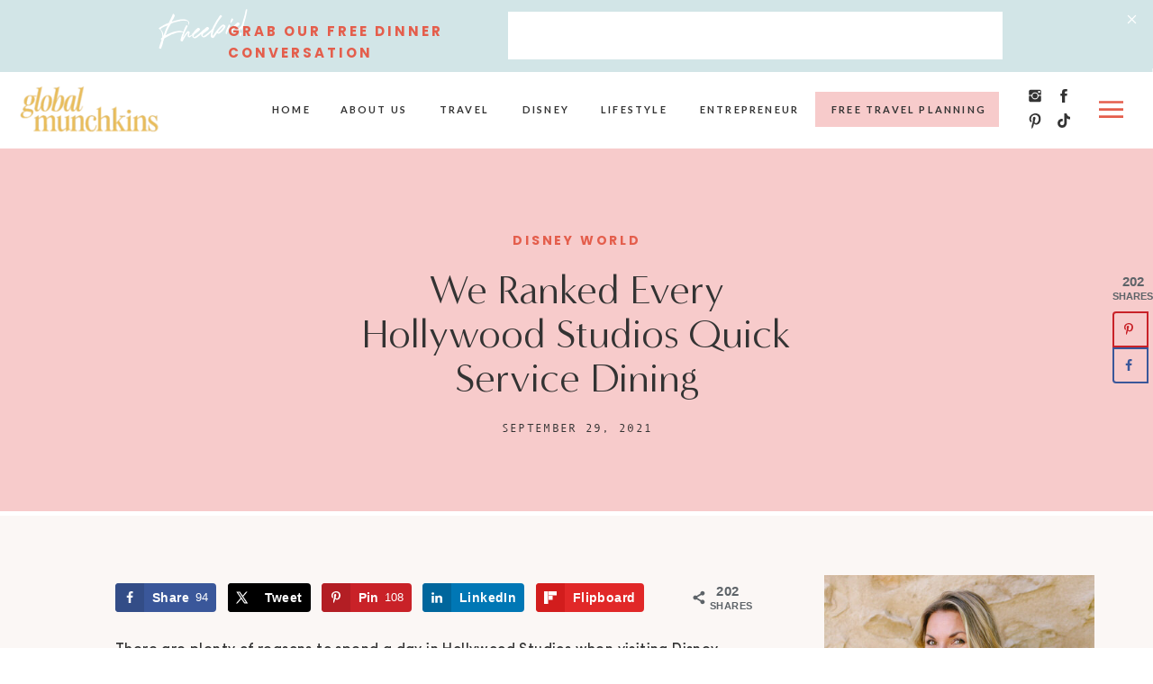

--- FILE ---
content_type: text/html; charset=UTF-8
request_url: https://globalmunchkins.com/disney-trips/best-hollywood-studios-quick-service/
body_size: 51840
content:
<!DOCTYPE html>
<html dir="ltr" lang="en-US" prefix="og: https://ogp.me/ns#" prefix="og: https://ogp.me/ns#" class="d">
<head>
<link rel="stylesheet" type="text/css" href="//lib.showit.co/engine/2.3.1/showit.css" />

		<!-- All in One SEO 4.6.9.1 - aioseo.com -->
		<meta name="description" content="Discover the best Hollywood Studios restaurants if you are on a Disney dining plan. Find the top Hollywood Studios quick service dining options here." />
		<meta name="robots" content="max-image-preview:large" />
		<link rel="canonical" href="https://globalmunchkins.com/disney-trips/best-hollywood-studios-quick-service/" />
		<meta name="generator" content="All in One SEO (AIOSEO) 4.6.9.1" />
		<meta property="og:locale" content="en_US" />
		<meta property="og:site_name" content="Global Munchkins | Travel +  Global Inspired Lifestyle" />
		<meta property="og:type" content="article" />
		<meta property="og:title" content="We Ranked Every Hollywood Studios Quick Service Dining" />
		<meta property="og:description" content="Discover the best Hollywood Studios restaurants if you are on a Disney dining plan. Find the top Hollywood Studios quick service dining options here." />
		<meta property="og:url" content="https://globalmunchkins.com/disney-trips/best-hollywood-studios-quick-service/" />
		<meta property="og:image" content="https://showit49192.wpengine.com/wp-content/uploads/2024/09/global-munchkins-primary.jpg" />
		<meta property="og:image:secure_url" content="https://showit49192.wpengine.com/wp-content/uploads/2024/09/global-munchkins-primary.jpg" />
		<meta property="article:published_time" content="2021-09-29T13:00:00+00:00" />
		<meta property="article:modified_time" content="2021-09-29T13:03:15+00:00" />
		<meta property="article:publisher" content="https://www.facebook.com/globalmunchkins" />
		<meta name="twitter:card" content="summary_large_image" />
		<meta name="twitter:site" content="@globalmunchkins" />
		<meta name="twitter:title" content="We Ranked Every Hollywood Studios Quick Service Dining" />
		<meta name="twitter:description" content="Discover the best Hollywood Studios restaurants if you are on a Disney dining plan. Find the top Hollywood Studios quick service dining options here." />
		<meta name="twitter:creator" content="@globalmunchkins" />
		<meta name="twitter:image" content="https://globalmunchkins.com/wp-content/uploads/2020/06/global-munchkins-logo.png" />
		<script type="application/ld+json" class="aioseo-schema">
			{"@context":"https:\/\/schema.org","@graph":[{"@type":"BlogPosting","@id":"https:\/\/globalmunchkins.com\/disney-trips\/best-hollywood-studios-quick-service\/#blogposting","name":"We Ranked Every Hollywood Studios Quick Service Dining","headline":"We Ranked Every Hollywood Studios Quick Service Dining","author":{"@id":"https:\/\/globalmunchkins.com\/author\/admin\/#author"},"publisher":{"@id":"https:\/\/globalmunchkins.com\/#person"},"image":{"@type":"ImageObject","url":"https:\/\/globalmunchkins.com\/wp-content\/uploads\/2021\/09\/we-ranked-every-hollywood-studio.jpg","width":1280,"height":720},"datePublished":"2021-09-29T06:00:00-07:00","dateModified":"2021-09-29T06:03:15-07:00","inLanguage":"en-US","mainEntityOfPage":{"@id":"https:\/\/globalmunchkins.com\/disney-trips\/best-hollywood-studios-quick-service\/#webpage"},"isPartOf":{"@id":"https:\/\/globalmunchkins.com\/disney-trips\/best-hollywood-studios-quick-service\/#webpage"},"articleSection":"Destinations, Disney, Disney Dining, Disney World, Disney World, Disneyland, Disneyland, Florida, Hollywood Studios, Theme Parks, Travel Tips, Travel within the States, Ultimate Guides, abc commissary hollywood studios, Anaheim Produce Hollywood Studios, Backlot Express Hollywood Studios, best food at hollywood studios, best food at hollywood studios 2019, Best Hollywood Studios Quick Service Dining Options, best quick service hollywood studios, best quick service hollywood studios 2019, Dockside Diner Hollywood Studios, Hollywood Scoops Hollywood Studios, hollywood studios new restaurant, Hollywood Studios Quick Service, hollywood studios quick service 2018, hollywood studios quick service 2019, Pizzerizzo Hollywood Studios, quick service hollywood studios, quick service hollywood studios 2018, quick service hollywood studios 2019, quick service restaurants hollywood studios, Rosie\u2019s All American Cafe Hollywood Studios, Woody\u2019s Lunchbox Hollywood Studios"},{"@type":"BreadcrumbList","@id":"https:\/\/globalmunchkins.com\/disney-trips\/best-hollywood-studios-quick-service\/#breadcrumblist","itemListElement":[{"@type":"ListItem","@id":"https:\/\/globalmunchkins.com\/#listItem","position":1,"name":"Home","item":"https:\/\/globalmunchkins.com\/","nextItem":"https:\/\/globalmunchkins.com\/category\/disney-trips\/#listItem"},{"@type":"ListItem","@id":"https:\/\/globalmunchkins.com\/category\/disney-trips\/#listItem","position":2,"name":"Disney","item":"https:\/\/globalmunchkins.com\/category\/disney-trips\/","nextItem":"https:\/\/globalmunchkins.com\/disney-trips\/best-hollywood-studios-quick-service\/#listItem","previousItem":"https:\/\/globalmunchkins.com\/#listItem"},{"@type":"ListItem","@id":"https:\/\/globalmunchkins.com\/disney-trips\/best-hollywood-studios-quick-service\/#listItem","position":3,"name":"We Ranked Every Hollywood Studios Quick Service Dining","previousItem":"https:\/\/globalmunchkins.com\/category\/disney-trips\/#listItem"}]},{"@type":"Person","@id":"https:\/\/globalmunchkins.com\/#person","name":"Mama Munchkin","image":{"@type":"ImageObject","@id":"https:\/\/globalmunchkins.com\/disney-trips\/best-hollywood-studios-quick-service\/#personImage","url":"https:\/\/secure.gravatar.com\/avatar\/e1540fdb03b74fe78bc1b748e8c86778c5d75bef78749dbf95e54426ce5754c5?s=96&d=mm&r=g","width":96,"height":96,"caption":"Mama Munchkin"}},{"@type":"Person","@id":"https:\/\/globalmunchkins.com\/author\/admin\/#author","url":"https:\/\/globalmunchkins.com\/author\/admin\/","name":"Mama Munchkin","image":{"@type":"ImageObject","@id":"https:\/\/globalmunchkins.com\/disney-trips\/best-hollywood-studios-quick-service\/#authorImage","url":"https:\/\/secure.gravatar.com\/avatar\/e1540fdb03b74fe78bc1b748e8c86778c5d75bef78749dbf95e54426ce5754c5?s=96&d=mm&r=g","width":96,"height":96,"caption":"Mama Munchkin"}},{"@type":"WebPage","@id":"https:\/\/globalmunchkins.com\/disney-trips\/best-hollywood-studios-quick-service\/#webpage","url":"https:\/\/globalmunchkins.com\/disney-trips\/best-hollywood-studios-quick-service\/","name":"We Ranked Every Hollywood Studios Quick Service Dining","description":"Discover the best Hollywood Studios restaurants if you are on a Disney dining plan. Find the top Hollywood Studios quick service dining options here.","inLanguage":"en-US","isPartOf":{"@id":"https:\/\/globalmunchkins.com\/#website"},"breadcrumb":{"@id":"https:\/\/globalmunchkins.com\/disney-trips\/best-hollywood-studios-quick-service\/#breadcrumblist"},"author":{"@id":"https:\/\/globalmunchkins.com\/author\/admin\/#author"},"creator":{"@id":"https:\/\/globalmunchkins.com\/author\/admin\/#author"},"image":{"@type":"ImageObject","url":"https:\/\/globalmunchkins.com\/wp-content\/uploads\/2021\/09\/we-ranked-every-hollywood-studio.jpg","@id":"https:\/\/globalmunchkins.com\/disney-trips\/best-hollywood-studios-quick-service\/#mainImage","width":1280,"height":720},"primaryImageOfPage":{"@id":"https:\/\/globalmunchkins.com\/disney-trips\/best-hollywood-studios-quick-service\/#mainImage"},"datePublished":"2021-09-29T06:00:00-07:00","dateModified":"2021-09-29T06:03:15-07:00"},{"@type":"WebSite","@id":"https:\/\/globalmunchkins.com\/#website","url":"https:\/\/globalmunchkins.com\/","name":"Global Munchkins","description":"Travel +  Global Inspired Lifestyle","inLanguage":"en-US","publisher":{"@id":"https:\/\/globalmunchkins.com\/#person"}}]}
		</script>
		<!-- All in One SEO -->

<!-- Hubbub v.2.23.0 https://morehubbub.com/ -->
<meta property="og:locale" content="en_US" />
<meta property="og:type" content="article" />
<meta property="og:title" content="An Ultimate Guide to Hollywood Studios Quick Service Dining" />
<meta property="og:description" content="There is a ton of fun things to do at Disney&#039;s Hollywood Studios, but where to eat? Here are  the best Hollywood quick service dining options." />
<meta property="og:url" content="https://globalmunchkins.com/disney-trips/best-hollywood-studios-quick-service/" />
<meta property="og:site_name" content="Global Munchkins" />
<meta property="og:updated_time" content="2021-09-29T06:03:15+00:00" />
<meta property="article:published_time" content="2021-09-29T06:00:00+00:00" />
<meta property="article:modified_time" content="2021-09-29T06:03:15+00:00" />
<meta name="twitter:card" content="summary_large_image" />
<meta name="twitter:title" content="An Ultimate Guide to Hollywood Studios Quick Service Dining" />
<meta name="twitter:description" content="There is a ton of fun things to do at Disney&#039;s Hollywood Studios, but where to eat? Here are  the best Hollywood quick service dining options." />
<meta class="flipboard-article" content="There is a ton of fun things to do at Disney&#039;s Hollywood Studios, but where to eat? Here are  the best Hollywood quick service dining options." />
<meta property="og:image" content="https://globalmunchkins.com/wp-content/uploads/2019/01/Hollywood-Studios-Quick-Service.png" />
<meta name="twitter:image" content="https://globalmunchkins.com/wp-content/uploads/2019/01/Hollywood-Studios-Quick-Service.png" />
<meta property="og:image:width" content="560" />
<meta property="og:image:height" content="315" />
<!-- Hubbub v.2.23.0 https://morehubbub.com/ -->

<!-- Search Engine Optimization by Rank Math PRO - https://rankmath.com/ -->
<title>We Ranked Every Hollywood Studios Quick Service Dining</title>
<meta name="description" content="Discover the best Hollywood Studios restaurants if you are on a Disney dining plan. Find the top Hollywood Studios quick service dining options here."/>
<meta name="robots" content="follow, index, max-snippet:-1, max-video-preview:-1, max-image-preview:large"/>
<link rel="canonical" href="https://globalmunchkins.com/disney-trips/best-hollywood-studios-quick-service/" />
<meta property="og:locale" content="en_US" />
<meta property="og:type" content="article" />
<meta property="og:title" content="We Ranked Every Hollywood Studios Quick Service Dining" />
<meta property="og:description" content="Discover the best Hollywood Studios restaurants if you are on a Disney dining plan. Find the top Hollywood Studios quick service dining options here." />
<meta property="og:url" content="https://globalmunchkins.com/disney-trips/best-hollywood-studios-quick-service/" />
<meta property="og:site_name" content="Global Munchkins" />
<meta property="article:publisher" content="https://www.facebook.com/globalmunchkins" />
<meta property="article:tag" content="abc commissary hollywood studios" />
<meta property="article:tag" content="Anaheim Produce Hollywood Studios" />
<meta property="article:tag" content="Backlot Express Hollywood Studios" />
<meta property="article:tag" content="best food at hollywood studios" />
<meta property="article:tag" content="best food at hollywood studios 2019" />
<meta property="article:tag" content="Best Hollywood Studios Quick Service Dining Options" />
<meta property="article:tag" content="best quick service hollywood studios" />
<meta property="article:tag" content="best quick service hollywood studios 2019" />
<meta property="article:tag" content="Dockside Diner Hollywood Studios" />
<meta property="article:tag" content="Hollywood Scoops Hollywood Studios" />
<meta property="article:tag" content="hollywood studios new restaurant" />
<meta property="article:tag" content="Hollywood Studios Quick Service" />
<meta property="article:tag" content="hollywood studios quick service 2018" />
<meta property="article:tag" content="hollywood studios quick service 2019" />
<meta property="article:tag" content="Pizzerizzo Hollywood Studios" />
<meta property="article:tag" content="quick service hollywood studios" />
<meta property="article:tag" content="quick service hollywood studios 2018" />
<meta property="article:tag" content="quick service hollywood studios 2019" />
<meta property="article:tag" content="quick service restaurants hollywood studios" />
<meta property="article:tag" content="Rosie’s All American Cafe Hollywood Studios" />
<meta property="article:tag" content="Woody’s Lunchbox Hollywood Studios" />
<meta property="article:section" content="Destinations" />
<meta property="og:updated_time" content="2021-09-29T06:03:15-07:00" />
<meta property="og:image" content="https://globalmunchkins.com/wp-content/uploads/2021/09/we-ranked-every-hollywood-studio.jpg" />
<meta property="og:image:secure_url" content="https://globalmunchkins.com/wp-content/uploads/2021/09/we-ranked-every-hollywood-studio.jpg" />
<meta property="og:image:width" content="1280" />
<meta property="og:image:height" content="720" />
<meta property="og:image:alt" content="Hollywood Studios Quick Service" />
<meta property="og:image:type" content="image/jpeg" />
<meta property="article:published_time" content="2021-09-29T06:00:00-07:00" />
<meta property="article:modified_time" content="2021-09-29T06:03:15-07:00" />
<meta property="og:video" content="https://www.youtube.com/embed/Ie1iwZNnJnA" />
<meta property="video:duration" content="35" />
<meta property="ya:ovs:upload_date" content="2021-09-29" />
<meta property="ya:ovs:allow_embed" content="true" />
<meta name="twitter:card" content="summary_large_image" />
<meta name="twitter:title" content="We Ranked Every Hollywood Studios Quick Service Dining" />
<meta name="twitter:description" content="Discover the best Hollywood Studios restaurants if you are on a Disney dining plan. Find the top Hollywood Studios quick service dining options here." />
<meta name="twitter:site" content="@globalmunchkins" />
<meta name="twitter:creator" content="@globalmunchkins" />
<meta name="twitter:image" content="https://globalmunchkins.com/wp-content/uploads/2021/09/we-ranked-every-hollywood-studio.jpg" />
<meta name="twitter:label1" content="Written by" />
<meta name="twitter:data1" content="Mama Munchkin" />
<meta name="twitter:label2" content="Time to read" />
<meta name="twitter:data2" content="6 minutes" />
<script type="application/ld+json" class="rank-math-schema-pro">{"@context":"https://schema.org","@graph":[{"@type":["Person","Organization"],"@id":"https://globalmunchkins.com/#person","name":"Michael Mamian","sameAs":["https://www.facebook.com/globalmunchkins","https://twitter.com/globalmunchkins"],"logo":{"@type":"ImageObject","@id":"https://globalmunchkins.com/#logo","url":"https://globalmunchkins.com/wp-content/uploads/2020/06/global-munchkins-logo.png","contentUrl":"https://globalmunchkins.com/wp-content/uploads/2020/06/global-munchkins-logo.png","caption":"Michael Mamian","inLanguage":"en-US","width":"1000","height":"500"},"image":{"@type":"ImageObject","@id":"https://globalmunchkins.com/#logo","url":"https://globalmunchkins.com/wp-content/uploads/2020/06/global-munchkins-logo.png","contentUrl":"https://globalmunchkins.com/wp-content/uploads/2020/06/global-munchkins-logo.png","caption":"Michael Mamian","inLanguage":"en-US","width":"1000","height":"500"}},{"@type":"WebSite","@id":"https://globalmunchkins.com/#website","url":"https://globalmunchkins.com","name":"Michael Mamian","publisher":{"@id":"https://globalmunchkins.com/#person"},"inLanguage":"en-US"},{"@type":"ImageObject","@id":"https://globalmunchkins.com/wp-content/uploads/2021/09/we-ranked-every-hollywood-studio.jpg","url":"https://globalmunchkins.com/wp-content/uploads/2021/09/we-ranked-every-hollywood-studio.jpg","width":"1280","height":"720","inLanguage":"en-US"},{"@type":"BreadcrumbList","@id":"https://globalmunchkins.com/disney-trips/best-hollywood-studios-quick-service/#breadcrumb","itemListElement":[{"@type":"ListItem","position":"1","item":{"@id":"https://globalmunchkins.com","name":"Home"}},{"@type":"ListItem","position":"2","item":{"@id":"https://globalmunchkins.com/disney-trips/best-hollywood-studios-quick-service/","name":"We Ranked Every Hollywood Studios Quick Service Dining"}}]},{"@type":"WebPage","@id":"https://globalmunchkins.com/disney-trips/best-hollywood-studios-quick-service/#webpage","url":"https://globalmunchkins.com/disney-trips/best-hollywood-studios-quick-service/","name":"We Ranked Every Hollywood Studios Quick Service Dining","datePublished":"2021-09-29T06:00:00-07:00","dateModified":"2021-09-29T06:03:15-07:00","isPartOf":{"@id":"https://globalmunchkins.com/#website"},"primaryImageOfPage":{"@id":"https://globalmunchkins.com/wp-content/uploads/2021/09/we-ranked-every-hollywood-studio.jpg"},"inLanguage":"en-US","breadcrumb":{"@id":"https://globalmunchkins.com/disney-trips/best-hollywood-studios-quick-service/#breadcrumb"}},{"@type":"Person","@id":"https://globalmunchkins.com/disney-trips/best-hollywood-studios-quick-service/#author","name":"Mama Munchkin","image":{"@type":"ImageObject","@id":"https://secure.gravatar.com/avatar/e1540fdb03b74fe78bc1b748e8c86778c5d75bef78749dbf95e54426ce5754c5?s=96&amp;d=mm&amp;r=g","url":"https://secure.gravatar.com/avatar/e1540fdb03b74fe78bc1b748e8c86778c5d75bef78749dbf95e54426ce5754c5?s=96&amp;d=mm&amp;r=g","caption":"Mama Munchkin","inLanguage":"en-US"}},{"headline":"We Ranked Every Hollywood Studios Quick Service Dining","description":"Discover the best Hollywood Studios restaurants if you are on a Disney dining plan. Find the top Hollywood Studios quick service dining options here.","datePublished":"2021-09-29T06:00:00-07:00","dateModified":"2021-09-29T06:03:15-07:00","image":{"@id":"https://globalmunchkins.com/wp-content/uploads/2021/09/we-ranked-every-hollywood-studio.jpg"},"author":{"@id":"https://globalmunchkins.com/disney-trips/best-hollywood-studios-quick-service/#author","name":"Mama Munchkin"},"@type":"BlogPosting","name":"We Ranked Every Hollywood Studios Quick Service Dining","subjectOf":[{"@type":"FAQPage","mainEntity":[{"@type":"Question","url":"https://globalmunchkins.com/disney-trips/best-hollywood-studios-quick-service/#faq-question-1632920348428","name":"How do I reserve dining at Hollywood studios?","acceptedAnswer":{"@type":"Answer","text":"You can <strong>call 407-WDW-DINE (or book online) up to 180 days in advance</strong>\u00a0"}},{"@type":"Question","url":"https://globalmunchkins.com/disney-trips/best-hollywood-studios-quick-service/#faq-question-1632920399635","name":"What is the best quick service meal at Hollywood studios?","acceptedAnswer":{"@type":"Answer","text":"Docking Bay 7 is our favorite place to grab a bite to eat in Hollywood Studios"}}]}],"@id":"https://globalmunchkins.com/disney-trips/best-hollywood-studios-quick-service/#schema-7598252","isPartOf":{"@id":"https://globalmunchkins.com/disney-trips/best-hollywood-studios-quick-service/#webpage"},"publisher":{"@id":"https://globalmunchkins.com/#person"},"inLanguage":"en-US","mainEntityOfPage":{"@id":"https://globalmunchkins.com/disney-trips/best-hollywood-studios-quick-service/#webpage"}},{"@type":"VideoObject","name":"WE RANKED EVERY HOLLYWOOD STUDIOS QUICK SERVICE DINING","description":"There are plenty of reasons to spend a day in Hollywood Studios when visiting Disney World; the thrilling rides, awesome shows, and especially with the new S...","uploadDate":"2021-09-29","thumbnailUrl":"https://globalmunchkins.com/wp-content/uploads/2021/09/we-ranked-every-hollywood-studio.jpg","embedUrl":"https://www.youtube.com/embed/Ie1iwZNnJnA","duration":"PT0M35S","width":"1280","height":"720","isFamilyFriendly":"True","@id":"https://globalmunchkins.com/disney-trips/best-hollywood-studios-quick-service/#schema-7598253","isPartOf":{"@id":"https://globalmunchkins.com/disney-trips/best-hollywood-studios-quick-service/#webpage"},"publisher":{"@id":"https://globalmunchkins.com/#person"},"inLanguage":"en-US"}]}</script>
<!-- /Rank Math WordPress SEO plugin -->

<link rel='dns-prefetch' href='//scripts.mediavine.com' />
<link rel="alternate" type="application/rss+xml" title="Global Munchkins &raquo; Feed" href="https://globalmunchkins.com/feed/" />
<link rel="alternate" type="application/rss+xml" title="Global Munchkins &raquo; Comments Feed" href="https://globalmunchkins.com/comments/feed/" />
<link rel="alternate" type="application/rss+xml" title="Global Munchkins &raquo; We Ranked Every Hollywood Studios Quick Service Dining Comments Feed" href="https://globalmunchkins.com/disney-trips/best-hollywood-studios-quick-service/feed/" />
<link rel="alternate" type="application/rss+xml" title="Global Munchkins &raquo; Stories Feed" href="https://globalmunchkins.com/web-stories/feed/">		<!-- This site uses the Google Analytics by MonsterInsights plugin v9.11.1 - Using Analytics tracking - https://www.monsterinsights.com/ -->
							<script src="//www.googletagmanager.com/gtag/js?id=G-ZJFCSEJ4HF"  data-cfasync="false" data-wpfc-render="false" type="text/javascript" async></script>
			<script data-cfasync="false" data-wpfc-render="false" type="text/javascript">
				var mi_version = '9.11.1';
				var mi_track_user = true;
				var mi_no_track_reason = '';
								var MonsterInsightsDefaultLocations = {"page_location":"https:\/\/globalmunchkins.com\/disney-trips\/best-hollywood-studios-quick-service\/"};
								MonsterInsightsDefaultLocations.page_location = window.location.href;
								if ( typeof MonsterInsightsPrivacyGuardFilter === 'function' ) {
					var MonsterInsightsLocations = (typeof MonsterInsightsExcludeQuery === 'object') ? MonsterInsightsPrivacyGuardFilter( MonsterInsightsExcludeQuery ) : MonsterInsightsPrivacyGuardFilter( MonsterInsightsDefaultLocations );
				} else {
					var MonsterInsightsLocations = (typeof MonsterInsightsExcludeQuery === 'object') ? MonsterInsightsExcludeQuery : MonsterInsightsDefaultLocations;
				}

								var disableStrs = [
										'ga-disable-G-ZJFCSEJ4HF',
									];

				/* Function to detect opted out users */
				function __gtagTrackerIsOptedOut() {
					for (var index = 0; index < disableStrs.length; index++) {
						if (document.cookie.indexOf(disableStrs[index] + '=true') > -1) {
							return true;
						}
					}

					return false;
				}

				/* Disable tracking if the opt-out cookie exists. */
				if (__gtagTrackerIsOptedOut()) {
					for (var index = 0; index < disableStrs.length; index++) {
						window[disableStrs[index]] = true;
					}
				}

				/* Opt-out function */
				function __gtagTrackerOptout() {
					for (var index = 0; index < disableStrs.length; index++) {
						document.cookie = disableStrs[index] + '=true; expires=Thu, 31 Dec 2099 23:59:59 UTC; path=/';
						window[disableStrs[index]] = true;
					}
				}

				if ('undefined' === typeof gaOptout) {
					function gaOptout() {
						__gtagTrackerOptout();
					}
				}
								window.dataLayer = window.dataLayer || [];

				window.MonsterInsightsDualTracker = {
					helpers: {},
					trackers: {},
				};
				if (mi_track_user) {
					function __gtagDataLayer() {
						dataLayer.push(arguments);
					}

					function __gtagTracker(type, name, parameters) {
						if (!parameters) {
							parameters = {};
						}

						if (parameters.send_to) {
							__gtagDataLayer.apply(null, arguments);
							return;
						}

						if (type === 'event') {
														parameters.send_to = monsterinsights_frontend.v4_id;
							var hookName = name;
							if (typeof parameters['event_category'] !== 'undefined') {
								hookName = parameters['event_category'] + ':' + name;
							}

							if (typeof MonsterInsightsDualTracker.trackers[hookName] !== 'undefined') {
								MonsterInsightsDualTracker.trackers[hookName](parameters);
							} else {
								__gtagDataLayer('event', name, parameters);
							}
							
						} else {
							__gtagDataLayer.apply(null, arguments);
						}
					}

					__gtagTracker('js', new Date());
					__gtagTracker('set', {
						'developer_id.dZGIzZG': true,
											});
					if ( MonsterInsightsLocations.page_location ) {
						__gtagTracker('set', MonsterInsightsLocations);
					}
										__gtagTracker('config', 'G-ZJFCSEJ4HF', {"forceSSL":"true"} );
										window.gtag = __gtagTracker;										(function () {
						/* https://developers.google.com/analytics/devguides/collection/analyticsjs/ */
						/* ga and __gaTracker compatibility shim. */
						var noopfn = function () {
							return null;
						};
						var newtracker = function () {
							return new Tracker();
						};
						var Tracker = function () {
							return null;
						};
						var p = Tracker.prototype;
						p.get = noopfn;
						p.set = noopfn;
						p.send = function () {
							var args = Array.prototype.slice.call(arguments);
							args.unshift('send');
							__gaTracker.apply(null, args);
						};
						var __gaTracker = function () {
							var len = arguments.length;
							if (len === 0) {
								return;
							}
							var f = arguments[len - 1];
							if (typeof f !== 'object' || f === null || typeof f.hitCallback !== 'function') {
								if ('send' === arguments[0]) {
									var hitConverted, hitObject = false, action;
									if ('event' === arguments[1]) {
										if ('undefined' !== typeof arguments[3]) {
											hitObject = {
												'eventAction': arguments[3],
												'eventCategory': arguments[2],
												'eventLabel': arguments[4],
												'value': arguments[5] ? arguments[5] : 1,
											}
										}
									}
									if ('pageview' === arguments[1]) {
										if ('undefined' !== typeof arguments[2]) {
											hitObject = {
												'eventAction': 'page_view',
												'page_path': arguments[2],
											}
										}
									}
									if (typeof arguments[2] === 'object') {
										hitObject = arguments[2];
									}
									if (typeof arguments[5] === 'object') {
										Object.assign(hitObject, arguments[5]);
									}
									if ('undefined' !== typeof arguments[1].hitType) {
										hitObject = arguments[1];
										if ('pageview' === hitObject.hitType) {
											hitObject.eventAction = 'page_view';
										}
									}
									if (hitObject) {
										action = 'timing' === arguments[1].hitType ? 'timing_complete' : hitObject.eventAction;
										hitConverted = mapArgs(hitObject);
										__gtagTracker('event', action, hitConverted);
									}
								}
								return;
							}

							function mapArgs(args) {
								var arg, hit = {};
								var gaMap = {
									'eventCategory': 'event_category',
									'eventAction': 'event_action',
									'eventLabel': 'event_label',
									'eventValue': 'event_value',
									'nonInteraction': 'non_interaction',
									'timingCategory': 'event_category',
									'timingVar': 'name',
									'timingValue': 'value',
									'timingLabel': 'event_label',
									'page': 'page_path',
									'location': 'page_location',
									'title': 'page_title',
									'referrer' : 'page_referrer',
								};
								for (arg in args) {
																		if (!(!args.hasOwnProperty(arg) || !gaMap.hasOwnProperty(arg))) {
										hit[gaMap[arg]] = args[arg];
									} else {
										hit[arg] = args[arg];
									}
								}
								return hit;
							}

							try {
								f.hitCallback();
							} catch (ex) {
							}
						};
						__gaTracker.create = newtracker;
						__gaTracker.getByName = newtracker;
						__gaTracker.getAll = function () {
							return [];
						};
						__gaTracker.remove = noopfn;
						__gaTracker.loaded = true;
						window['__gaTracker'] = __gaTracker;
					})();
									} else {
										console.log("");
					(function () {
						function __gtagTracker() {
							return null;
						}

						window['__gtagTracker'] = __gtagTracker;
						window['gtag'] = __gtagTracker;
					})();
									}
			</script>
							<!-- / Google Analytics by MonsterInsights -->
		<script type="text/javascript">
/* <![CDATA[ */
window._wpemojiSettings = {"baseUrl":"https:\/\/s.w.org\/images\/core\/emoji\/16.0.1\/72x72\/","ext":".png","svgUrl":"https:\/\/s.w.org\/images\/core\/emoji\/16.0.1\/svg\/","svgExt":".svg","source":{"concatemoji":"https:\/\/globalmunchkins.com\/wp-includes\/js\/wp-emoji-release.min.js?ver=9767edb4f9352e5813d390d89ee16882"}};
/*! This file is auto-generated */
!function(s,n){var o,i,e;function c(e){try{var t={supportTests:e,timestamp:(new Date).valueOf()};sessionStorage.setItem(o,JSON.stringify(t))}catch(e){}}function p(e,t,n){e.clearRect(0,0,e.canvas.width,e.canvas.height),e.fillText(t,0,0);var t=new Uint32Array(e.getImageData(0,0,e.canvas.width,e.canvas.height).data),a=(e.clearRect(0,0,e.canvas.width,e.canvas.height),e.fillText(n,0,0),new Uint32Array(e.getImageData(0,0,e.canvas.width,e.canvas.height).data));return t.every(function(e,t){return e===a[t]})}function u(e,t){e.clearRect(0,0,e.canvas.width,e.canvas.height),e.fillText(t,0,0);for(var n=e.getImageData(16,16,1,1),a=0;a<n.data.length;a++)if(0!==n.data[a])return!1;return!0}function f(e,t,n,a){switch(t){case"flag":return n(e,"\ud83c\udff3\ufe0f\u200d\u26a7\ufe0f","\ud83c\udff3\ufe0f\u200b\u26a7\ufe0f")?!1:!n(e,"\ud83c\udde8\ud83c\uddf6","\ud83c\udde8\u200b\ud83c\uddf6")&&!n(e,"\ud83c\udff4\udb40\udc67\udb40\udc62\udb40\udc65\udb40\udc6e\udb40\udc67\udb40\udc7f","\ud83c\udff4\u200b\udb40\udc67\u200b\udb40\udc62\u200b\udb40\udc65\u200b\udb40\udc6e\u200b\udb40\udc67\u200b\udb40\udc7f");case"emoji":return!a(e,"\ud83e\udedf")}return!1}function g(e,t,n,a){var r="undefined"!=typeof WorkerGlobalScope&&self instanceof WorkerGlobalScope?new OffscreenCanvas(300,150):s.createElement("canvas"),o=r.getContext("2d",{willReadFrequently:!0}),i=(o.textBaseline="top",o.font="600 32px Arial",{});return e.forEach(function(e){i[e]=t(o,e,n,a)}),i}function t(e){var t=s.createElement("script");t.src=e,t.defer=!0,s.head.appendChild(t)}"undefined"!=typeof Promise&&(o="wpEmojiSettingsSupports",i=["flag","emoji"],n.supports={everything:!0,everythingExceptFlag:!0},e=new Promise(function(e){s.addEventListener("DOMContentLoaded",e,{once:!0})}),new Promise(function(t){var n=function(){try{var e=JSON.parse(sessionStorage.getItem(o));if("object"==typeof e&&"number"==typeof e.timestamp&&(new Date).valueOf()<e.timestamp+604800&&"object"==typeof e.supportTests)return e.supportTests}catch(e){}return null}();if(!n){if("undefined"!=typeof Worker&&"undefined"!=typeof OffscreenCanvas&&"undefined"!=typeof URL&&URL.createObjectURL&&"undefined"!=typeof Blob)try{var e="postMessage("+g.toString()+"("+[JSON.stringify(i),f.toString(),p.toString(),u.toString()].join(",")+"));",a=new Blob([e],{type:"text/javascript"}),r=new Worker(URL.createObjectURL(a),{name:"wpTestEmojiSupports"});return void(r.onmessage=function(e){c(n=e.data),r.terminate(),t(n)})}catch(e){}c(n=g(i,f,p,u))}t(n)}).then(function(e){for(var t in e)n.supports[t]=e[t],n.supports.everything=n.supports.everything&&n.supports[t],"flag"!==t&&(n.supports.everythingExceptFlag=n.supports.everythingExceptFlag&&n.supports[t]);n.supports.everythingExceptFlag=n.supports.everythingExceptFlag&&!n.supports.flag,n.DOMReady=!1,n.readyCallback=function(){n.DOMReady=!0}}).then(function(){return e}).then(function(){var e;n.supports.everything||(n.readyCallback(),(e=n.source||{}).concatemoji?t(e.concatemoji):e.wpemoji&&e.twemoji&&(t(e.twemoji),t(e.wpemoji)))}))}((window,document),window._wpemojiSettings);
/* ]]> */
</script>
<script>function cpLoadCSS(e,t,n){"use strict";var i=window.document.createElement("link"),o=t||window.document.getElementsByTagName("script")[0];return i.rel="stylesheet",i.href=e,i.media="only x",o.parentNode.insertBefore(i,o),setTimeout(function(){i.media=n||"all"}),i}</script><style>.cp-popup-container .cpro-overlay,.cp-popup-container .cp-popup-wrapper{opacity:0;visibility:hidden;display:none}</style><style id='wp-emoji-styles-inline-css' type='text/css'>

	img.wp-smiley, img.emoji {
		display: inline !important;
		border: none !important;
		box-shadow: none !important;
		height: 1em !important;
		width: 1em !important;
		margin: 0 0.07em !important;
		vertical-align: -0.1em !important;
		background: none !important;
		padding: 0 !important;
	}
</style>
<link rel='stylesheet' id='wp-block-library-css' href='https://globalmunchkins.com/wp-includes/css/dist/block-library/style.min.css?ver=9767edb4f9352e5813d390d89ee16882' type='text/css' media='all' />
<style id='classic-theme-styles-inline-css' type='text/css'>
/*! This file is auto-generated */
.wp-block-button__link{color:#fff;background-color:#32373c;border-radius:9999px;box-shadow:none;text-decoration:none;padding:calc(.667em + 2px) calc(1.333em + 2px);font-size:1.125em}.wp-block-file__button{background:#32373c;color:#fff;text-decoration:none}
</style>
<style id='ideabox-toc-style-inline-css' type='text/css'>
html{scroll-behavior:auto !important}.ib-toc-container .ib-toc-icon-collapse,.ib-toc-container .ib-toc-icon-expand{display:none;height:20px;line-height:1}.ib-toc-container .ib-toc-icon-collapse svg,.ib-toc-container .ib-toc-icon-expand svg{fill:var(--fill)}.ib-toc-container.ib-toc-expanded .ib-toc-icon-collapse{display:inline}.ib-toc-container.ib-toc-collapsed .ib-toc-icon-expand{display:inline}.ib-toc-container .ib-toc-header{padding:10px 20px;display:flex;flex-direction:row;justify-content:space-between;align-items:center;cursor:pointer}.ib-toc-container .ib-toc-header .ib-toc-header-right{display:flex}.ib-toc-container .ib-toc-body{padding:20px}.ib-toc-container .ib-toc-separator{height:1px;background-color:#333}.ib-toc-container .ib-toc-anchors{margin:0;padding:0}.ib-toc-container .ib-toc-anchors ul,.ib-toc-container .ib-toc-anchors ol{padding-left:45px}.ib-toc-container .ib-toc-anchors li{margin-top:var(--listSpacing)}.ib-toc-container .ib-toc-anchors>li:first-of-type{margin-top:0}.ib-toc-container .ib-toc-anchors a{color:var(--linkColor)}.ib-toc-container ol{list-style:none !important;counter-reset:item}.ib-toc-container ol li{counter-increment:item}.ib-toc-container ol li:before{content:counters(item, ".") " ";display:inline-block;margin-right:.5em;text-align:right}.ib-toc-container ol.ib-toc-anchors>li:before{content:counters(item, ".") ". "}

</style>
<style id='global-styles-inline-css' type='text/css'>
:root{--wp--preset--aspect-ratio--square: 1;--wp--preset--aspect-ratio--4-3: 4/3;--wp--preset--aspect-ratio--3-4: 3/4;--wp--preset--aspect-ratio--3-2: 3/2;--wp--preset--aspect-ratio--2-3: 2/3;--wp--preset--aspect-ratio--16-9: 16/9;--wp--preset--aspect-ratio--9-16: 9/16;--wp--preset--color--black: #000000;--wp--preset--color--cyan-bluish-gray: #abb8c3;--wp--preset--color--white: #ffffff;--wp--preset--color--pale-pink: #f78da7;--wp--preset--color--vivid-red: #cf2e2e;--wp--preset--color--luminous-vivid-orange: #ff6900;--wp--preset--color--luminous-vivid-amber: #fcb900;--wp--preset--color--light-green-cyan: #7bdcb5;--wp--preset--color--vivid-green-cyan: #00d084;--wp--preset--color--pale-cyan-blue: #8ed1fc;--wp--preset--color--vivid-cyan-blue: #0693e3;--wp--preset--color--vivid-purple: #9b51e0;--wp--preset--gradient--vivid-cyan-blue-to-vivid-purple: linear-gradient(135deg,rgba(6,147,227,1) 0%,rgb(155,81,224) 100%);--wp--preset--gradient--light-green-cyan-to-vivid-green-cyan: linear-gradient(135deg,rgb(122,220,180) 0%,rgb(0,208,130) 100%);--wp--preset--gradient--luminous-vivid-amber-to-luminous-vivid-orange: linear-gradient(135deg,rgba(252,185,0,1) 0%,rgba(255,105,0,1) 100%);--wp--preset--gradient--luminous-vivid-orange-to-vivid-red: linear-gradient(135deg,rgba(255,105,0,1) 0%,rgb(207,46,46) 100%);--wp--preset--gradient--very-light-gray-to-cyan-bluish-gray: linear-gradient(135deg,rgb(238,238,238) 0%,rgb(169,184,195) 100%);--wp--preset--gradient--cool-to-warm-spectrum: linear-gradient(135deg,rgb(74,234,220) 0%,rgb(151,120,209) 20%,rgb(207,42,186) 40%,rgb(238,44,130) 60%,rgb(251,105,98) 80%,rgb(254,248,76) 100%);--wp--preset--gradient--blush-light-purple: linear-gradient(135deg,rgb(255,206,236) 0%,rgb(152,150,240) 100%);--wp--preset--gradient--blush-bordeaux: linear-gradient(135deg,rgb(254,205,165) 0%,rgb(254,45,45) 50%,rgb(107,0,62) 100%);--wp--preset--gradient--luminous-dusk: linear-gradient(135deg,rgb(255,203,112) 0%,rgb(199,81,192) 50%,rgb(65,88,208) 100%);--wp--preset--gradient--pale-ocean: linear-gradient(135deg,rgb(255,245,203) 0%,rgb(182,227,212) 50%,rgb(51,167,181) 100%);--wp--preset--gradient--electric-grass: linear-gradient(135deg,rgb(202,248,128) 0%,rgb(113,206,126) 100%);--wp--preset--gradient--midnight: linear-gradient(135deg,rgb(2,3,129) 0%,rgb(40,116,252) 100%);--wp--preset--font-size--small: 13px;--wp--preset--font-size--medium: 20px;--wp--preset--font-size--large: 36px;--wp--preset--font-size--x-large: 42px;--wp--preset--spacing--20: 0.44rem;--wp--preset--spacing--30: 0.67rem;--wp--preset--spacing--40: 1rem;--wp--preset--spacing--50: 1.5rem;--wp--preset--spacing--60: 2.25rem;--wp--preset--spacing--70: 3.38rem;--wp--preset--spacing--80: 5.06rem;--wp--preset--shadow--natural: 6px 6px 9px rgba(0, 0, 0, 0.2);--wp--preset--shadow--deep: 12px 12px 50px rgba(0, 0, 0, 0.4);--wp--preset--shadow--sharp: 6px 6px 0px rgba(0, 0, 0, 0.2);--wp--preset--shadow--outlined: 6px 6px 0px -3px rgba(255, 255, 255, 1), 6px 6px rgba(0, 0, 0, 1);--wp--preset--shadow--crisp: 6px 6px 0px rgba(0, 0, 0, 1);}:where(.is-layout-flex){gap: 0.5em;}:where(.is-layout-grid){gap: 0.5em;}body .is-layout-flex{display: flex;}.is-layout-flex{flex-wrap: wrap;align-items: center;}.is-layout-flex > :is(*, div){margin: 0;}body .is-layout-grid{display: grid;}.is-layout-grid > :is(*, div){margin: 0;}:where(.wp-block-columns.is-layout-flex){gap: 2em;}:where(.wp-block-columns.is-layout-grid){gap: 2em;}:where(.wp-block-post-template.is-layout-flex){gap: 1.25em;}:where(.wp-block-post-template.is-layout-grid){gap: 1.25em;}.has-black-color{color: var(--wp--preset--color--black) !important;}.has-cyan-bluish-gray-color{color: var(--wp--preset--color--cyan-bluish-gray) !important;}.has-white-color{color: var(--wp--preset--color--white) !important;}.has-pale-pink-color{color: var(--wp--preset--color--pale-pink) !important;}.has-vivid-red-color{color: var(--wp--preset--color--vivid-red) !important;}.has-luminous-vivid-orange-color{color: var(--wp--preset--color--luminous-vivid-orange) !important;}.has-luminous-vivid-amber-color{color: var(--wp--preset--color--luminous-vivid-amber) !important;}.has-light-green-cyan-color{color: var(--wp--preset--color--light-green-cyan) !important;}.has-vivid-green-cyan-color{color: var(--wp--preset--color--vivid-green-cyan) !important;}.has-pale-cyan-blue-color{color: var(--wp--preset--color--pale-cyan-blue) !important;}.has-vivid-cyan-blue-color{color: var(--wp--preset--color--vivid-cyan-blue) !important;}.has-vivid-purple-color{color: var(--wp--preset--color--vivid-purple) !important;}.has-black-background-color{background-color: var(--wp--preset--color--black) !important;}.has-cyan-bluish-gray-background-color{background-color: var(--wp--preset--color--cyan-bluish-gray) !important;}.has-white-background-color{background-color: var(--wp--preset--color--white) !important;}.has-pale-pink-background-color{background-color: var(--wp--preset--color--pale-pink) !important;}.has-vivid-red-background-color{background-color: var(--wp--preset--color--vivid-red) !important;}.has-luminous-vivid-orange-background-color{background-color: var(--wp--preset--color--luminous-vivid-orange) !important;}.has-luminous-vivid-amber-background-color{background-color: var(--wp--preset--color--luminous-vivid-amber) !important;}.has-light-green-cyan-background-color{background-color: var(--wp--preset--color--light-green-cyan) !important;}.has-vivid-green-cyan-background-color{background-color: var(--wp--preset--color--vivid-green-cyan) !important;}.has-pale-cyan-blue-background-color{background-color: var(--wp--preset--color--pale-cyan-blue) !important;}.has-vivid-cyan-blue-background-color{background-color: var(--wp--preset--color--vivid-cyan-blue) !important;}.has-vivid-purple-background-color{background-color: var(--wp--preset--color--vivid-purple) !important;}.has-black-border-color{border-color: var(--wp--preset--color--black) !important;}.has-cyan-bluish-gray-border-color{border-color: var(--wp--preset--color--cyan-bluish-gray) !important;}.has-white-border-color{border-color: var(--wp--preset--color--white) !important;}.has-pale-pink-border-color{border-color: var(--wp--preset--color--pale-pink) !important;}.has-vivid-red-border-color{border-color: var(--wp--preset--color--vivid-red) !important;}.has-luminous-vivid-orange-border-color{border-color: var(--wp--preset--color--luminous-vivid-orange) !important;}.has-luminous-vivid-amber-border-color{border-color: var(--wp--preset--color--luminous-vivid-amber) !important;}.has-light-green-cyan-border-color{border-color: var(--wp--preset--color--light-green-cyan) !important;}.has-vivid-green-cyan-border-color{border-color: var(--wp--preset--color--vivid-green-cyan) !important;}.has-pale-cyan-blue-border-color{border-color: var(--wp--preset--color--pale-cyan-blue) !important;}.has-vivid-cyan-blue-border-color{border-color: var(--wp--preset--color--vivid-cyan-blue) !important;}.has-vivid-purple-border-color{border-color: var(--wp--preset--color--vivid-purple) !important;}.has-vivid-cyan-blue-to-vivid-purple-gradient-background{background: var(--wp--preset--gradient--vivid-cyan-blue-to-vivid-purple) !important;}.has-light-green-cyan-to-vivid-green-cyan-gradient-background{background: var(--wp--preset--gradient--light-green-cyan-to-vivid-green-cyan) !important;}.has-luminous-vivid-amber-to-luminous-vivid-orange-gradient-background{background: var(--wp--preset--gradient--luminous-vivid-amber-to-luminous-vivid-orange) !important;}.has-luminous-vivid-orange-to-vivid-red-gradient-background{background: var(--wp--preset--gradient--luminous-vivid-orange-to-vivid-red) !important;}.has-very-light-gray-to-cyan-bluish-gray-gradient-background{background: var(--wp--preset--gradient--very-light-gray-to-cyan-bluish-gray) !important;}.has-cool-to-warm-spectrum-gradient-background{background: var(--wp--preset--gradient--cool-to-warm-spectrum) !important;}.has-blush-light-purple-gradient-background{background: var(--wp--preset--gradient--blush-light-purple) !important;}.has-blush-bordeaux-gradient-background{background: var(--wp--preset--gradient--blush-bordeaux) !important;}.has-luminous-dusk-gradient-background{background: var(--wp--preset--gradient--luminous-dusk) !important;}.has-pale-ocean-gradient-background{background: var(--wp--preset--gradient--pale-ocean) !important;}.has-electric-grass-gradient-background{background: var(--wp--preset--gradient--electric-grass) !important;}.has-midnight-gradient-background{background: var(--wp--preset--gradient--midnight) !important;}.has-small-font-size{font-size: var(--wp--preset--font-size--small) !important;}.has-medium-font-size{font-size: var(--wp--preset--font-size--medium) !important;}.has-large-font-size{font-size: var(--wp--preset--font-size--large) !important;}.has-x-large-font-size{font-size: var(--wp--preset--font-size--x-large) !important;}
:where(.wp-block-post-template.is-layout-flex){gap: 1.25em;}:where(.wp-block-post-template.is-layout-grid){gap: 1.25em;}
:where(.wp-block-columns.is-layout-flex){gap: 2em;}:where(.wp-block-columns.is-layout-grid){gap: 2em;}
:root :where(.wp-block-pullquote){font-size: 1.5em;line-height: 1.6;}
</style>
<link rel='stylesheet' id='contact-form-7-css' href='https://globalmunchkins.com/wp-content/plugins/contact-form-7/includes/css/styles.css?ver=5.9.8' type='text/css' media='all' />
<link rel='stylesheet' id='sc-frontend-style-css' href='https://globalmunchkins.com/wp-content/plugins/shortcodes-indep/css/frontend-style.css?ver=9767edb4f9352e5813d390d89ee16882' type='text/css' media='all' />
<link rel='stylesheet' id='dpsp-frontend-style-pro-css' href='https://globalmunchkins.com/wp-content/plugins/social-pug/assets/dist/style-frontend-pro.css?ver=2.23.0' type='text/css' media='all' />
<style id='dpsp-frontend-style-pro-inline-css' type='text/css'>

				@media screen and ( max-width : 720px ) {
					.dpsp-content-wrapper.dpsp-hide-on-mobile,
					.dpsp-share-text.dpsp-hide-on-mobile {
						display: none;
					}
					.dpsp-has-spacing .dpsp-networks-btns-wrapper li {
						margin:0 2% 10px 0;
					}
					.dpsp-network-btn.dpsp-has-label:not(.dpsp-has-count) {
						max-height: 40px;
						padding: 0;
						justify-content: center;
					}
					.dpsp-content-wrapper.dpsp-size-small .dpsp-network-btn.dpsp-has-label:not(.dpsp-has-count){
						max-height: 32px;
					}
					.dpsp-content-wrapper.dpsp-size-large .dpsp-network-btn.dpsp-has-label:not(.dpsp-has-count){
						max-height: 46px;
					}
				}
			
			@media screen and ( max-width : 720px ) {
				aside#dpsp-floating-sidebar.dpsp-hide-on-mobile.opened {
					display: none;
				}
			}
			
			@media screen and ( max-width : 720px ) {
				aside#dpsp-floating-sidebar.dpsp-hide-on-mobile.opened {
					display: none;
				}
			}
			
</style>
<script>document.addEventListener('DOMContentLoaded', function(event) {  if( typeof cpLoadCSS !== 'undefined' ) { cpLoadCSS('https://globalmunchkins.com/wp-content/plugins/convertpro/assets/modules/css/cp-popup.min.css?ver=1.7.7', 0, 'all'); } }); </script>
<link rel='stylesheet' id='extendify-utility-styles-css' href='https://globalmunchkins.com/wp-content/plugins/extendify/public/build/utility-minimum.css?ver=9767edb4f9352e5813d390d89ee16882' type='text/css' media='all' />
<link rel='stylesheet' id='simple-social-icons-font-css' href='https://globalmunchkins.com/wp-content/plugins/simple-social-icons/css/style.css?ver=3.0.2' type='text/css' media='all' />
<link rel='stylesheet' id='pub-style-css' href='https://globalmunchkins.com/wp-content/themes/showit/pubs/bo7fnhfjtdqlbeazuudmkq/20250512014411Sbeje6a/assets/pub.css?ver=1747014260' type='text/css' media='all' />
<script type="text/javascript" src="https://globalmunchkins.com/wp-content/plugins/google-analytics-premium/assets/js/frontend-gtag.min.js?ver=9.11.1" id="monsterinsights-frontend-script-js" async="async" data-wp-strategy="async"></script>
<script data-cfasync="false" data-wpfc-render="false" type="text/javascript" id='monsterinsights-frontend-script-js-extra'>/* <![CDATA[ */
var monsterinsights_frontend = {"js_events_tracking":"true","download_extensions":"doc,pdf,ppt,zip,xls,docx,pptx,xlsx","inbound_paths":"[]","home_url":"https:\/\/globalmunchkins.com","hash_tracking":"false","v4_id":"G-ZJFCSEJ4HF"};/* ]]> */
</script>
<script type="text/javascript" src="https://globalmunchkins.com/wp-includes/js/jquery/jquery.min.js?ver=3.7.1" id="jquery-core-js"></script>
<script type="text/javascript" id="jquery-core-js-after">
/* <![CDATA[ */
$ = jQuery;
/* ]]> */
</script>
<script type="text/javascript" src="https://globalmunchkins.com/wp-includes/js/jquery/jquery-migrate.min.js?ver=3.4.1" id="jquery-migrate-js"></script>
<script type="text/javascript" src="https://globalmunchkins.com/wp-content/plugins/table-of-contents/assets/js/frontend.js?ver=1.0.2" id="ideabox-toc-script-js"></script>
<script type="text/javascript" async="async" data-noptimize="1" data-cfasync="false" src="https://scripts.mediavine.com/tags/global-munchkins.js?ver=9767edb4f9352e5813d390d89ee16882" id="mv-script-wrapper-js"></script>
<script type="text/javascript" src="https://globalmunchkins.com/wp-content/themes/showit/pubs/bo7fnhfjtdqlbeazuudmkq/20250512014411Sbeje6a/assets/pub.js?ver=1747014260" id="pub-script-js"></script>
<link rel="https://api.w.org/" href="https://globalmunchkins.com/wp-json/" /><link rel="alternate" title="JSON" type="application/json" href="https://globalmunchkins.com/wp-json/wp/v2/posts/12833" /><link rel="EditURI" type="application/rsd+xml" title="RSD" href="https://globalmunchkins.com/xmlrpc.php?rsd" />
<link rel="alternate" title="oEmbed (JSON)" type="application/json+oembed" href="https://globalmunchkins.com/wp-json/oembed/1.0/embed?url=https%3A%2F%2Fglobalmunchkins.com%2Fdisney-trips%2Fbest-hollywood-studios-quick-service%2F" />
<link rel="alternate" title="oEmbed (XML)" type="text/xml+oembed" href="https://globalmunchkins.com/wp-json/oembed/1.0/embed?url=https%3A%2F%2Fglobalmunchkins.com%2Fdisney-trips%2Fbest-hollywood-studios-quick-service%2F&#038;format=xml" />
<meta name="generator" content="Redux 4.4.18" /><!-- Facebook Pixel Code -->
<script>
!function(f,b,e,v,n,t,s){if(f.fbq)return;n=f.fbq=function(){n.callMethod?
n.callMethod.apply(n,arguments):n.queue.push(arguments)};if(!f._fbq)f._fbq=n;
n.push=n;n.loaded=!0;n.version='2.0';n.queue=[];t=b.createElement(e);t.async=!0;
t.src=v;s=b.getElementsByTagName(e)[0];s.parentNode.insertBefore(t,s)}(window,
document,'script','https://connect.facebook.net/en_US/fbevents.js');
fbq('init', '1836337316627573', {
em: 'insert_email_variable'
});
fbq('track', 'PageView');
</script>
<noscript><img height="1" width="1" style="display:none"
src="https://www.facebook.com/tr?id=1836337316627573&ev=PageView&noscript=1"
/></noscript>
<!-- DO NOT MODIFY -->
<!-- End Facebook Pixel Code -->
<script>
  (function(w, d, t, s, n) {
    w.FlodeskObject = n;
    var fn = function() {
      (w[n].q = w[n].q || []).push(arguments);
    };
    w[n] = w[n] || fn;
    var f = d.getElementsByTagName(t)[0];
    var e = d.createElement(t);
    var h = '?v=' + new Date().getTime();
    e.async = true;
    e.src = s + h;
    f.parentNode.insertBefore(e, f);
  })(window, document, 'script', 'https://assets.flodesk.com/universal.js', 'fd');
</script>
<meta name="ahrefs-site-verification" content="b2194c5199a4417727256549bdd2a4bb7d5d07e9ff2f2367c190ddaebb18b2f1"><meta name="hubbub-info" description="Hubbub Pro 2.23.0"><meta name="p:domain_verify" content="\&quot;09cb1ab413022632452cffd119e4c946\&quot;/&gt;" />
<!-- Google tag (gtag.js) -->
<script async src="https://www.googletagmanager.com/gtag/js?id=AW-934045037"></script>
<script>
  window.dataLayer = window.dataLayer || [];
  function gtag(){dataLayer.push(arguments);}
  gtag('js', new Date());

  gtag('config', 'AW-934045037');
</script>

<link rel="icon" href="https://globalmunchkins.com/wp-content/uploads/2024/09/cropped-GM-Submark-01-32x32.png" sizes="32x32" />
<link rel="icon" href="https://globalmunchkins.com/wp-content/uploads/2024/09/cropped-GM-Submark-01-192x192.png" sizes="192x192" />
<link rel="apple-touch-icon" href="https://globalmunchkins.com/wp-content/uploads/2024/09/cropped-GM-Submark-01-180x180.png" />
<meta name="msapplication-TileImage" content="https://globalmunchkins.com/wp-content/uploads/2024/09/cropped-GM-Submark-01-270x270.png" />
<style id="wpforms-css-vars-root">
				:root {
					--wpforms-field-border-radius: 3px;
--wpforms-field-border-style: solid;
--wpforms-field-border-size: 1px;
--wpforms-field-background-color: #ffffff;
--wpforms-field-border-color: rgba( 0, 0, 0, 0.25 );
--wpforms-field-border-color-spare: rgba( 0, 0, 0, 0.25 );
--wpforms-field-text-color: rgba( 0, 0, 0, 0.7 );
--wpforms-field-menu-color: #ffffff;
--wpforms-label-color: rgba( 0, 0, 0, 0.85 );
--wpforms-label-sublabel-color: rgba( 0, 0, 0, 0.55 );
--wpforms-label-error-color: #d63637;
--wpforms-button-border-radius: 3px;
--wpforms-button-border-style: none;
--wpforms-button-border-size: 1px;
--wpforms-button-background-color: #066aab;
--wpforms-button-border-color: #066aab;
--wpforms-button-text-color: #ffffff;
--wpforms-page-break-color: #066aab;
--wpforms-background-image: none;
--wpforms-background-position: center center;
--wpforms-background-repeat: no-repeat;
--wpforms-background-size: cover;
--wpforms-background-width: 100px;
--wpforms-background-height: 100px;
--wpforms-background-color: rgba( 0, 0, 0, 0 );
--wpforms-background-url: none;
--wpforms-container-padding: 0px;
--wpforms-container-border-style: none;
--wpforms-container-border-width: 1px;
--wpforms-container-border-color: #000000;
--wpforms-container-border-radius: 3px;
--wpforms-field-size-input-height: 43px;
--wpforms-field-size-input-spacing: 15px;
--wpforms-field-size-font-size: 16px;
--wpforms-field-size-line-height: 19px;
--wpforms-field-size-padding-h: 14px;
--wpforms-field-size-checkbox-size: 16px;
--wpforms-field-size-sublabel-spacing: 5px;
--wpforms-field-size-icon-size: 1;
--wpforms-label-size-font-size: 16px;
--wpforms-label-size-line-height: 19px;
--wpforms-label-size-sublabel-font-size: 14px;
--wpforms-label-size-sublabel-line-height: 17px;
--wpforms-button-size-font-size: 17px;
--wpforms-button-size-height: 41px;
--wpforms-button-size-padding-h: 15px;
--wpforms-button-size-margin-top: 10px;
--wpforms-container-shadow-size-box-shadow: none;

				}
			</style>
<meta charset="UTF-8" />
<meta name="viewport" content="width=device-width, initial-scale=1" />
<link rel="icon" type="image/png" href="//static.showit.co/200/-PbdUGso7twLaCJuTcn4CQ/265697/gm_submark-01.png" />
<link rel="preconnect" href="https://static.showit.co" />

<link rel="preconnect" href="https://fonts.googleapis.com">
<link rel="preconnect" href="https://fonts.gstatic.com" crossorigin>
<link href="https://fonts.googleapis.com/css?family=Poppins:700|Lato:700|Oswald:regular|Poppins:600" rel="stylesheet" type="text/css"/>
<style>
@font-face{font-family:Formetor Regular;src:url('//static.showit.co/file/yj01cvSfSW2KaYwVOOHAlw/shared/formetor-regular.woff');}
@font-face{font-family:Andale Mono;src:url('//static.showit.co/file/2cXvGH7qS9yBu-h-Ub5ekA/shared/andalemono.woff');}
@font-face{font-family:Minerva Modern Regular;src:url('//static.showit.co/file/8l4S-oZ8RNSwRpaumLAKuw/shared/minervamodern-regular.woff');}
@font-face{font-family:Sofia Pro Medium;src:url('//static.showit.co/file/bi9QR1H3Se2mHfNjBZT1xQ/shared/sofiapromedium.woff');}
</style>
<script id="init_data" type="application/json">
{"mobile":{"w":320},"desktop":{"w":1200,"defaultTrIn":{"type":"fade"},"defaultTrOut":{"type":"fade"},"bgFillType":"color","bgColor":"colors-7"},"sid":"bo7fnhfjtdqlbeazuudmkq","break":768,"assetURL":"//static.showit.co","contactFormId":"265697/410613","cfAction":"aHR0cHM6Ly9jbGllbnRzZXJ2aWNlLnNob3dpdC5jby9jb250YWN0Zm9ybQ==","sgAction":"aHR0cHM6Ly9jbGllbnRzZXJ2aWNlLnNob3dpdC5jby9zb2NpYWxncmlk","blockData":[{"slug":"mobile-popup","visible":"a","states":[],"d":{"h":400,"w":1200,"locking":{"side":"t"},"nature":"wH","trIn":{"type":"fade"},"trOut":{"type":"fade"},"bgFillType":"color","bgColor":"colors-7:20","bgMediaType":"none","tr":{"in":{"cl":"fadeIn","d":"0.5","dl":"0"},"out":{"cl":"fadeOut","d":"0.5","dl":"0"}}},"m":{"h":394,"w":320,"locking":{"side":"t"},"nature":"wH","trIn":{"type":"fade"},"trOut":{"type":"fade"},"bgFillType":"color","bgColor":"colors-7:20","bgMediaType":"none","tr":{"in":{"cl":"fadeIn","d":"0.5","dl":"0"},"out":{"cl":"fadeOut","d":"0.5","dl":"0"}}}},{"slug":"freebie-conversation-starters","visible":"a","states":[],"d":{"h":76,"w":1200,"locking":{},"bgFillType":"color","bgColor":"#d2e5e7","bgMediaType":"none"},"m":{"h":127,"w":320,"bgFillType":"color","bgColor":"#d2e5e7","bgMediaType":"none"}},{"slug":"mobile-menu-closed","visible":"m","states":[],"d":{"h":222,"w":1200,"locking":{},"bgFillType":"color","bgColor":"colors-7","bgMediaType":"none"},"m":{"h":60,"w":320,"locking":{"side":"st"},"bgFillType":"color","bgColor":"colors-7","bgMediaType":"none"}},{"slug":"main-menu","visible":"d","states":[],"d":{"h":89,"w":1200,"locking":{"side":"sb"},"bgFillType":"color","bgColor":"colors-7","bgMediaType":"none"},"m":{"h":40,"w":320,"bgFillType":"color","bgColor":"colors-7","bgMediaType":"none"}},{"slug":"post-title","visible":"a","states":[{"d":{"bgFillType":"color","bgColor":"#000000:0","bgMediaType":"none"},"m":{"bgFillType":"color","bgColor":"#000000:0","bgMediaType":"none"},"slug":"view-1"}],"d":{"h":354,"w":1200,"nature":"dH","bgFillType":"color","bgColor":"colors-2","bgMediaType":"none"},"m":{"h":247,"w":320,"nature":"dH","bgFillType":"color","bgColor":"colors-2","bgMediaType":"none"},"stateTrans":[{}]},{"slug":"blog-sidebar","visible":"d","states":[{"d":{"bgFillType":"color","bgMediaType":"none"},"m":{"bgFillType":"color","bgMediaType":"none"},"slug":"view-1"},{"d":{"bgFillType":"color","bgMediaType":"none"},"m":{"bgFillType":"color","bgMediaType":"none"},"slug":"view-2"},{"d":{"bgFillType":"color","bgMediaType":"none"},"m":{"bgFillType":"color","bgMediaType":"none"},"slug":"view-3"}],"d":{"h":5,"w":1200,"bgFillType":"color","bgColor":"colors-7","bgMediaType":"none"},"m":{"h":1682,"w":320,"bgFillType":"color","bgColor":"#FFFFFF","bgMediaType":"none"},"wpPostLookup":true,"stateTrans":[{},{},{}]},{"slug":"post-content","visible":"a","states":[{"d":{"bgFillType":"color","bgColor":"#000000:0","bgMediaType":"none"},"m":{"bgFillType":"color","bgColor":"#000000:0","bgMediaType":"none"},"slug":"view-1"}],"d":{"h":1355,"w":1200,"nature":"dH","bgFillType":"color","bgColor":"colors-6","bgMediaType":"none"},"m":{"h":2100,"w":320,"nature":"dH","bgFillType":"color","bgColor":"colors-6","bgMediaType":"none"},"stateTrans":[{}]},{"slug":"comment","visible":"a","states":[{"d":{"bgFillType":"color","bgColor":"#000000:0","bgMediaType":"none"},"m":{"bgFillType":"color","bgColor":"#000000:0","bgMediaType":"none"},"slug":"show-comments"},{"d":{"bgFillType":"color","bgColor":"#000000:0","bgMediaType":"none"},"m":{"bgFillType":"color","bgColor":"#000000:0","bgMediaType":"none"},"slug":"hide-comments"}],"d":{"h":86,"w":1200,"bgFillType":"color","bgColor":"colors-6","bgMediaType":"none"},"m":{"h":106,"w":320,"nature":"dH","bgFillType":"color","bgColor":"colors-6","bgMediaType":"none"},"stateTrans":[{},{}]},{"slug":"existing-comments","visible":"a","states":[],"d":{"h":66,"w":1200,"nature":"dH","bgFillType":"color","bgColor":"colors-6","bgMediaType":"none"},"m":{"h":128,"w":320,"nature":"dH","bgFillType":"color","bgColor":"colors-6","bgMediaType":"none"}},{"slug":"comments-form","visible":"a","states":[],"d":{"h":104,"w":1200,"nature":"dH","bgFillType":"color","bgColor":"colors-6","bgMediaType":"none"},"m":{"h":138,"w":320,"nature":"dH","bgFillType":"color","bgColor":"colors-6","bgMediaType":"none"}},{"slug":"new-canvas","visible":"a","states":[],"d":{"h":105,"w":1200,"bgFillType":"color","bgColor":"colors-6","bgMediaType":"none"},"m":{"h":41,"w":320,"bgFillType":"color","bgColor":"colors-6","bgMediaType":"none"}},{"slug":"pagination","visible":"a","states":[],"d":{"h":176,"w":1200,"nature":"dH","bgFillType":"color","bgColor":"colors-7","bgMediaType":"none"},"m":{"h":275,"w":320,"nature":"dH","bgFillType":"color","bgColor":"colors-7","bgMediaType":"none"}},{"slug":"category","visible":"a","states":[],"d":{"h":654,"w":1200,"stateTrIn":{"type":"fade","duration":0.6,"direction":"none"},"bgFillType":"color","bgColor":"colors-4","bgMediaType":"none"},"m":{"h":566,"w":320,"stateTrIn":{"type":"fade","duration":0.6,"direction":"none"},"bgFillType":"color","bgColor":"colors-4","bgMediaType":"none"}},{"slug":"further-reading","visible":"a","states":[{"d":{"bgFillType":"color","bgColor":"#000000:0","bgMediaType":"none"},"m":{"bgFillType":"color","bgColor":"#000000:0","bgMediaType":"none"},"slug":"view-1"},{"d":{"bgFillType":"color","bgColor":"#000000:0","bgMediaType":"none"},"m":{"bgFillType":"color","bgColor":"#000000:0","bgMediaType":"none"},"slug":"view-2"},{"d":{"bgFillType":"color","bgColor":"#000000:0","bgMediaType":"none"},"m":{"bgFillType":"color","bgColor":"#000000:0","bgMediaType":"none"},"slug":"view-3"}],"d":{"h":764,"w":1200,"bgFillType":"color","bgColor":"colors-7","bgMediaType":"none"},"m":{"h":1435,"w":320,"bgFillType":"color","bgColor":"colors-7","bgMediaType":"none"},"wpPostLookup":true,"stateTrans":[{},{},{}]},{"slug":"about","visible":"a","states":[],"d":{"h":750,"w":1200,"bgFillType":"color","bgColor":"#8eb6bb","bgMediaType":"image","bgImage":{"key":"9sr8ykS1SLSZAl25OGOI7g/shared/punchy-pastels_social-squares_styled-stock_01418.jpg","aspect_ratio":0.75,"title":"Punchy-Pastels_Social-Squares_Styled-Stock_01418","type":"asset"},"bgOpacity":20,"bgPos":"cm","bgScale":"cover","bgScroll":"x"},"m":{"h":653,"w":320,"bgFillType":"color","bgColor":"#8eb6bb","bgMediaType":"image","bgImage":{"key":"9sr8ykS1SLSZAl25OGOI7g/shared/punchy-pastels_social-squares_styled-stock_01418.jpg","aspect_ratio":0.75,"title":"Punchy-Pastels_Social-Squares_Styled-Stock_01418","type":"asset"},"bgOpacity":20,"bgPos":"cm","bgScale":"cover","bgScroll":"x"}},{"slug":"top-resources","visible":"a","states":[],"d":{"h":977,"w":1200,"bgFillType":"color","bgColor":"colors-6","bgMediaType":"none"},"m":{"h":1083,"w":320,"bgFillType":"color","bgColor":"colors-6","bgMediaType":"none"},"ps":[{"trigger":"onscreen","type":"show"}]},{"slug":"search","visible":"a","states":[],"d":{"h":691,"w":1200,"bgFillType":"color","bgColor":"#000000","bgMediaType":"image","bgImage":{"key":"Wri3AM0WU87udvckgeqbVg/265697/global-munchkins-about-5.jpg","aspect_ratio":1.42674,"title":"global-munchkins-about-5","type":"asset"},"bgOpacity":47,"bgPos":"cm","bgScale":"cover","bgScroll":"x"},"m":{"h":375,"w":320,"bgFillType":"color","bgColor":"#000000","bgMediaType":"image","bgImage":{"key":"Wri3AM0WU87udvckgeqbVg/265697/global-munchkins-about-5.jpg","aspect_ratio":1.42674,"title":"global-munchkins-about-5","type":"asset"},"bgOpacity":47,"bgPos":"cm","bgScale":"cover","bgScroll":"x"}},{"slug":"best-day-ever-ad","visible":"a","states":[],"d":{"h":691,"w":1200,"bgFillType":"color","bgColor":"colors-4","bgMediaType":"none"},"m":{"h":600,"w":320,"bgFillType":"color","bgColor":"colors-4","bgMediaType":"none"}},{"slug":"footer","visible":"a","states":[],"d":{"h":600,"w":1200,"bgFillType":"color","bgColor":"colors-6","bgMediaType":"none"},"m":{"h":707,"w":320,"bgFillType":"color","bgColor":"colors-6","bgMediaType":"none"}},{"slug":"mobile-menu","visible":"a","states":[],"d":{"h":749,"w":1200,"locking":{"offset":0,"side":"t"},"nature":"wH","trIn":{"type":"slide","duration":1,"direction":"Right"},"trOut":{"type":"slide","duration":1,"direction":"Right"},"bgFillType":"color","bgColor":"#000000:0","bgMediaType":"none","tr":{"in":{"cl":"slideInRight","d":1,"dl":"0"},"out":{"cl":"slideOutRight","d":1,"dl":"0"}}},"m":{"h":620,"w":320,"locking":{"side":"t","offset":0},"nature":"wH","trIn":{"type":"slide","duration":1,"direction":"Right"},"trOut":{"type":"slide","duration":1,"direction":"Right"},"stateTrIn":{"type":"fade","duration":0.2},"stateTrOut":{"type":"fade","duration":0.2},"bgFillType":"color","bgColor":"colors-7","bgMediaType":"image","bgImage":{"key":"B9Y7QmHrq6BhLWB9uLVufg/265697/global-munchkins-about-7.jpg","aspect_ratio":0.75,"title":"global-munchkins-about-7","type":"asset"},"bgOpacity":21,"tr":{"in":{"cl":"slideInRight","d":1,"dl":"0"},"out":{"cl":"slideOutRight","d":1,"dl":"0"}}}}],"elementData":[{"type":"simple","visible":"a","id":"mobile-popup_0","blockId":"mobile-popup","m":{"x":28,"y":22,"w":264,"h":346,"a":0},"d":{"x":158,"y":75,"w":873,"h":251,"a":0}},{"type":"iframe","visible":"a","id":"mobile-popup_1","blockId":"mobile-popup","m":{"x":48,"y":128,"w":224,"h":30,"a":0},"d":{"x":298,"y":182,"w":634,"h":49,"a":0}},{"type":"text","visible":"a","id":"mobile-popup_2","blockId":"mobile-popup","m":{"x":67,"y":49,"w":186,"h":35,"a":0},"d":{"x":222,"y":117,"w":180,"h":57,"a":352}},{"type":"text","visible":"a","id":"mobile-popup_3","blockId":"mobile-popup","m":{"x":51,"y":103,"w":218,"h":32,"a":0},"d":{"x":246,"y":172,"w":697,"h":28,"a":0}},{"type":"icon","visible":"a","id":"mobile-popup_4","blockId":"mobile-popup","m":{"x":262,"y":34,"w":20,"h":20,"a":0},"d":{"x":987,"y":91,"w":28,"h":28,"a":0},"pc":[{"type":"hide","block":"mobile-popup"}]},{"type":"simple","visible":"d","id":"freebie-conversation-starters_0","blockId":"freebie-conversation-starters","m":{"x":15,"y":76,"w":290,"h":38,"a":0},"d":{"x":524,"y":13,"w":549,"h":53,"a":0}},{"type":"text","visible":"a","id":"freebie-conversation-starters_1","blockId":"freebie-conversation-starters","m":{"x":3,"y":2,"w":88,"h":35,"a":349},"d":{"x":134,"y":6,"w":123,"h":57,"a":352}},{"type":"text","visible":"a","id":"freebie-conversation-starters_2","blockId":"freebie-conversation-starters","m":{"x":52,"y":30,"w":218,"h":32,"a":0},"d":{"x":213,"y":23,"w":269,"h":48,"a":0}},{"type":"icon","visible":"a","id":"freebie-conversation-starters_3","blockId":"freebie-conversation-starters","m":{"x":285,"y":9,"w":24,"h":21,"a":0},"d":{"x":1167,"y":13,"w":19,"h":17,"a":0,"lockH":"r"},"pc":[{"type":"hide","block":"freebie-conversation-starters"}]},{"type":"iframe","visible":"d","id":"freebie-conversation-starters_4","blockId":"freebie-conversation-starters","m":{"x":48,"y":82,"w":224,"h":26,"a":0},"d":{"x":466,"y":-26,"w":671,"h":49,"a":0}},{"type":"simple","visible":"m","id":"freebie-conversation-starters_5","blockId":"freebie-conversation-starters","m":{"x":87,"y":76,"w":147,"h":34,"a":0},"d":{"x":67,"y":520,"w":217,"h":55,"a":0}},{"type":"text","visible":"m","id":"freebie-conversation-starters_6","blockId":"freebie-conversation-starters","m":{"x":90,"y":85,"w":140,"h":17,"a":0},"d":{"x":87,"y":539,"w":177,"h":15,"a":0},"pc":[{"type":"show","block":"mobile-popup"}]},{"type":"icon","visible":"m","id":"mobile-menu-closed_0","blockId":"mobile-menu-closed","m":{"x":275,"y":17,"w":37,"h":33,"a":0},"d":{"x":550,"y":-28,"w":100,"h":100,"a":0},"pc":[{"type":"show","block":"mobile-menu"}]},{"type":"line","visible":"a","id":"mobile-menu-closed_1","blockId":"mobile-menu-closed","m":{"x":0,"y":0,"w":320,"h":5,"a":0},"d":{"x":972,"y":203,"w":177,"h":1,"a":0}},{"type":"graphic","visible":"a","id":"mobile-menu-closed_2","blockId":"mobile-menu-closed","m":{"x":9,"y":3,"w":118,"h":59,"a":0},"d":{"x":445,"y":34,"w":310,"h":155,"a":0},"c":{"key":"Ii-l6DmzX7MJsHaLI7nl0Q/265697/global-munchkins-primary.png","aspect_ratio":2}},{"type":"line","visible":"a","id":"main-menu_0","blockId":"main-menu","m":{"x":0,"y":0,"w":320,"a":0},"d":{"x":0,"y":-1,"w":1200,"h":5,"a":0,"lockH":"s"}},{"type":"graphic","visible":"a","id":"main-menu_1","blockId":"main-menu","m":{"x":132,"y":6,"w":56,"h":28,"a":0},"d":{"x":11,"y":3,"w":173,"h":86,"a":0,"lockH":"l"},"c":{"key":"Ii-l6DmzX7MJsHaLI7nl0Q/265697/global-munchkins-primary.png","aspect_ratio":2}},{"type":"text","visible":"d","id":"main-menu_2","blockId":"main-menu","m":{"x":19,"y":18,"w":146,"h":37,"a":0},"d":{"x":222,"y":37,"w":40,"h":23,"a":0,"lockH":"r"}},{"type":"text","visible":"d","id":"main-menu_3","blockId":"main-menu","m":{"x":19,"y":18,"w":146,"h":37,"a":0},"d":{"x":297,"y":37,"w":76,"h":23,"a":0,"lockH":"r"}},{"type":"text","visible":"d","id":"main-menu_4","blockId":"main-menu","m":{"x":19,"y":18,"w":146,"h":37,"a":0},"d":{"x":407,"y":37,"w":57,"h":23,"a":0,"lockH":"r"}},{"type":"text","visible":"d","id":"main-menu_5","blockId":"main-menu","m":{"x":19,"y":18,"w":146,"h":37,"a":0},"d":{"x":499,"y":37,"w":54,"h":23,"a":0,"lockH":"r"}},{"type":"text","visible":"d","id":"main-menu_6","blockId":"main-menu","m":{"x":19,"y":18,"w":146,"h":37,"a":0},"d":{"x":587,"y":37,"w":74,"h":23,"a":0,"lockH":"r"}},{"type":"text","visible":"d","id":"main-menu_7","blockId":"main-menu","m":{"x":19,"y":18,"w":146,"h":37,"a":0},"d":{"x":696,"y":37,"w":112,"h":23,"a":0,"lockH":"r"}},{"type":"simple","visible":"d","id":"main-menu_8","blockId":"main-menu","m":{"x":62,"y":477,"w":197,"h":50,"a":0},"d":{"x":825,"y":26,"w":204,"h":39,"a":0,"lockH":"r"}},{"type":"text","visible":"d","id":"main-menu_9","blockId":"main-menu","m":{"x":19,"y":18,"w":146,"h":37,"a":0},"d":{"x":842,"y":37,"w":174,"h":23,"a":0,"lockH":"r"}},{"type":"icon","visible":"a","id":"main-menu_10","blockId":"main-menu","m":{"x":177,"y":542,"w":18,"h":18,"a":0},"d":{"x":1060,"y":16,"w":18,"h":29,"a":0,"lockH":"r","lockV":"b"}},{"type":"icon","visible":"a","id":"main-menu_11","blockId":"main-menu","m":{"x":208,"y":542,"w":18,"h":18,"a":0},"d":{"x":1091,"y":16,"w":20,"h":29,"a":0,"lockH":"r","lockV":"b"}},{"type":"icon","visible":"a","id":"main-menu_12","blockId":"main-menu","m":{"x":238,"y":545,"w":14,"h":14,"a":0},"d":{"x":1062,"y":50,"w":14,"h":17,"a":0,"lockH":"r","lockV":"b"}},{"type":"icon","visible":"a","id":"main-menu_13","blockId":"main-menu","m":{"x":262,"y":542,"w":20,"h":20,"a":0},"d":{"x":1091,"y":46,"w":20,"h":24,"a":0,"lockH":"r","lockV":"b"}},{"type":"icon","visible":"a","id":"main-menu_14","blockId":"main-menu","m":{"x":135,"y":-5,"w":50,"h":50,"a":0},"d":{"x":1132,"y":24,"w":43,"h":43,"a":0,"lockH":"r"},"pc":[{"type":"show","block":"mobile-menu"}]},{"type":"text","visible":"a","id":"post-title_view-1_0","blockId":"post-title","m":{"x":46,"y":36,"w":229,"h":22,"a":0},"d":{"x":406,"y":91,"w":389,"h":25,"a":0}},{"type":"text","visible":"a","id":"post-title_view-1_1","blockId":"post-title","m":{"x":21,"y":70,"w":278,"h":78,"a":0},"d":{"x":353,"y":133,"w":494,"h":98,"a":0}},{"type":"text","visible":"a","id":"post-title_view-1_2","blockId":"post-title","m":{"x":66,"y":158,"w":188,"h":18,"a":0,"lockV":"b"},"d":{"x":401,"y":255,"w":399,"h":26,"a":0,"lockV":"b"}},{"type":"line","visible":"a","id":"blog-sidebar_0","blockId":"blog-sidebar","m":{"x":162,"y":680,"w":123,"a":0},"d":{"x":875,"y":933,"w":300,"h":1,"a":0}},{"type":"line","visible":"a","id":"blog-sidebar_1","blockId":"blog-sidebar","m":{"x":162,"y":680,"w":123,"a":0},"d":{"x":875,"y":853,"w":300,"h":1,"a":0}},{"type":"line","visible":"a","id":"blog-sidebar_2","blockId":"blog-sidebar","m":{"x":162,"y":680,"w":123,"a":0},"d":{"x":875,"y":769,"w":300,"h":1,"a":0}},{"type":"text","visible":"a","id":"blog-sidebar_3","blockId":"blog-sidebar","m":{"x":-12,"y":732,"w":233,"h":48,"a":0},"d":{"x":875,"y":728,"w":175,"h":24,"a":0}},{"type":"graphic","visible":"a","id":"blog-sidebar_4","blockId":"blog-sidebar","m":{"x":-5,"y":452,"w":250,"h":329,"a":0},"d":{"x":875,"y":71,"w":300,"h":277,"a":0,"gs":{"s":30}},"c":{"key":"AUWTYtXfyShrtwNzSIbjcw/265697/global-munchkins-about-1.jpg","aspect_ratio":0.66667}},{"type":"icon","visible":"a","id":"blog-sidebar_5","blockId":"blog-sidebar","m":{"x":302,"y":568,"w":19.566,"h":16.509,"a":0},"d":{"x":974,"y":598,"w":21,"h":17,"a":0}},{"type":"icon","visible":"a","id":"blog-sidebar_6","blockId":"blog-sidebar","m":{"x":267,"y":566,"w":22.639,"h":22.323,"a":0},"d":{"x":939,"y":596,"w":25,"h":21,"a":0}},{"type":"icon","visible":"a","id":"blog-sidebar_7","blockId":"blog-sidebar","m":{"x":229,"y":565,"w":22.639,"h":22.323,"a":0},"d":{"x":901,"y":596,"w":25,"h":21,"a":0}},{"type":"icon","visible":"a","id":"blog-sidebar_8","blockId":"blog-sidebar","m":{"x":196,"y":563,"w":22.639,"h":22.323,"a":0},"d":{"x":868,"y":595,"w":25,"h":21,"a":0}},{"type":"text","visible":"a","id":"blog-sidebar_9","blockId":"blog-sidebar","m":{"x":-10,"y":666,"w":245,"h":21,"a":0},"d":{"x":875,"y":408,"w":193,"h":18,"a":0}},{"type":"simple","visible":"a","id":"blog-sidebar_10","blockId":"blog-sidebar","m":{"x":113,"y":611,"w":224.007,"h":41.01,"a":0},"d":{"x":875,"y":647,"w":300,"h":42,"a":0}},{"type":"text","visible":"a","id":"blog-sidebar_11","blockId":"blog-sidebar","m":{"x":130,"y":619,"w":96,"h":19,"a":0},"d":{"x":892,"y":662,"w":268,"h":16,"a":0}},{"type":"text","visible":"a","id":"blog-sidebar_12","blockId":"blog-sidebar","m":{"x":112,"y":417,"w":224.006,"h":134.01,"a":0},"d":{"x":875,"y":443,"w":277,"h":111,"a":0}},{"type":"text","visible":"a","id":"blog-sidebar_13","blockId":"blog-sidebar","m":{"x":189,"y":16,"w":99,"h":125,"a":0},"d":{"x":765,"y":299,"w":273,"h":94,"a":-5}},{"type":"text","visible":"a","id":"blog-sidebar_19","blockId":"blog-sidebar","m":{"x":109,"y":832,"w":102.60000000000001,"h":19,"a":0},"d":{"x":875,"y":1040,"w":300,"h":18,"a":0}},{"type":"text","visible":"a","id":"blog-sidebar_view-1_0","blockId":"blog-sidebar","m":{"x":-15,"y":541,"w":157,"h":26,"a":0},"d":{"x":875,"y":792,"w":300,"h":43,"a":0}},{"type":"text","visible":"a","id":"blog-sidebar_view-2_0","blockId":"blog-sidebar","m":{"x":-15,"y":541,"w":157,"h":26,"a":0},"d":{"x":875,"y":873,"w":300,"h":43,"a":0}},{"type":"text","visible":"a","id":"blog-sidebar_view-3_0","blockId":"blog-sidebar","m":{"x":-15,"y":541,"w":157,"h":26,"a":0},"d":{"x":875,"y":958,"w":300,"h":43,"a":0}},{"type":"text","visible":"a","id":"post-content_view-1_0","blockId":"post-content","m":{"x":26,"y":31,"w":270,"h":2025,"a":0},"d":{"x":88,"y":75,"w":700,"h":1199,"a":0}},{"type":"text","visible":"a","id":"comment_show-comments_0","blockId":"comment","m":{"x":25,"y":64,"w":130,"h":19,"a":0},"d":{"x":528,"y":37,"w":259,"h":22,"a":0},"pc":[{"type":"show","block":"existing-comments"}]},{"type":"line","visible":"a","id":"comment_show-comments_1","blockId":"comment","m":{"x":25,"y":4,"w":270,"a":0},"d":{"x":90,"y":1,"w":700,"h":1,"a":0}},{"type":"text","visible":"a","id":"comment_hide-comments_0","blockId":"comment","m":{"x":25,"y":74,"w":243,"h":21,"a":0},"d":{"x":528,"y":37,"w":259,"h":22,"a":0},"pc":[{"type":"hide","block":"existing-comments"}]},{"type":"text","visible":"a","id":"comment_1","blockId":"comment","m":{"x":26,"y":14,"w":144,"h":45,"a":0},"d":{"x":91,"y":18,"w":222,"h":47,"a":0},"pc":[{"type":"show","block":"comments-form"}]},{"type":"text","visible":"a","id":"existing-comments_0","blockId":"existing-comments","m":{"x":25,"y":13,"w":270,"h":105,"a":0},"d":{"x":90,"y":2,"w":700,"h":49,"a":0}},{"type":"text","visible":"a","id":"comments-form_0","blockId":"comments-form","m":{"x":25,"y":16,"w":270,"h":106,"a":0},"d":{"x":108,"y":11,"w":700,"h":75,"a":0}},{"type":"text","visible":"a","id":"pagination_1","blockId":"pagination","m":{"x":44,"y":204,"w":220,"h":42,"a":0},"d":{"x":810,"y":87,"w":307,"h":29,"a":0,"lockV":"b"}},{"type":"text","visible":"a","id":"pagination_2","blockId":"pagination","m":{"x":49,"y":106,"w":220,"h":48,"a":0,"lockV":"b"},"d":{"x":83,"y":87,"w":291,"h":29,"a":0}},{"type":"text","visible":"a","id":"pagination_3","blockId":"pagination","m":{"x":67,"y":79,"w":186,"h":15,"a":0},"d":{"x":83,"y":54,"w":188,"h":18,"a":0}},{"type":"text","visible":"a","id":"pagination_4","blockId":"pagination","m":{"x":82,"y":177,"w":157,"h":19,"a":0,"lockV":"b"},"d":{"x":929,"y":54,"w":188,"h":18,"a":0}},{"type":"line","visible":"a","id":"pagination_6","blockId":"pagination","m":{"x":66,"y":146,"w":188,"a":0},"d":{"x":90,"y":1,"w":700,"h":1,"a":0}},{"type":"graphic","visible":"d","id":"category_0","blockId":"category","m":{"x":165,"y":474,"w":231,"h":337,"a":0,"gs":{"s":50}},"d":{"x":695,"y":121,"w":363,"h":412,"a":0,"gs":{"s":80}},"c":{"key":"JGyUtVb4Z3QCZA0Vm6NhHg/265697/family-travel-favorites-24.jpg","aspect_ratio":0.75}},{"type":"text","visible":"a","id":"category_1","blockId":"category","m":{"x":37,"y":55,"w":182,"h":102,"a":0},"d":{"x":143,"y":149,"w":430,"h":73,"a":0}},{"type":"text","visible":"a","id":"category_2","blockId":"category","m":{"x":37,"y":264,"w":161,"h":19,"a":0},"d":{"x":143,"y":372,"w":184,"h":20,"a":0}},{"type":"text","visible":"a","id":"category_3","blockId":"category","m":{"x":37,"y":214,"w":161,"h":19,"a":0},"d":{"x":143,"y":310,"w":203,"h":20,"a":0}},{"type":"text","visible":"a","id":"category_4","blockId":"category","m":{"x":37,"y":167,"w":161,"h":17,"a":0},"d":{"x":143,"y":248,"w":193,"h":20,"a":0}},{"type":"text","visible":"a","id":"category_5","blockId":"category","m":{"x":37,"y":417,"w":161,"h":19,"a":0},"d":{"x":389,"y":372,"w":184,"h":20,"a":0}},{"type":"text","visible":"a","id":"category_6","blockId":"category","m":{"x":37,"y":366,"w":161,"h":19,"a":0},"d":{"x":389,"y":310,"w":203,"h":20,"a":0}},{"type":"text","visible":"a","id":"category_7","blockId":"category","m":{"x":37,"y":316,"w":161,"h":17,"a":0},"d":{"x":389,"y":248,"w":193,"h":20,"a":0}},{"type":"simple","visible":"a","id":"category_8","blockId":"category","m":{"x":37,"y":466,"w":247,"h":55,"a":0},"d":{"x":143,"y":444,"w":426,"h":54,"a":0}},{"type":"text","visible":"a","id":"category_9","blockId":"category","m":{"x":55,"y":483,"w":214,"h":17,"a":0},"d":{"x":163,"y":463,"w":254,"h":20,"a":0}},{"type":"line","visible":"a","id":"category_10","blockId":"category","m":{"x":37,"y":199,"w":161,"a":0},"d":{"x":143,"y":290,"w":177,"h":1,"a":0}},{"type":"line","visible":"a","id":"category_11","blockId":"category","m":{"x":37,"y":249,"w":161,"a":0},"d":{"x":143,"y":354,"w":177,"h":1,"a":0}},{"type":"line","visible":"a","id":"category_12","blockId":"category","m":{"x":37,"y":300,"w":161,"a":0},"d":{"x":389,"y":290,"w":177,"h":1,"a":0}},{"type":"line","visible":"a","id":"category_13","blockId":"category","m":{"x":37,"y":350,"w":161,"a":0},"d":{"x":389,"y":352,"w":177,"h":1,"a":0}},{"type":"line","visible":"m","id":"category_14","blockId":"category","m":{"x":37,"y":400,"w":161,"a":0},"d":{"x":389,"y":290,"w":177,"h":1,"a":0}},{"type":"graphic","visible":"a","id":"further-reading_view-1_0","blockId":"further-reading","m":{"x":35,"y":87,"w":250,"h":250,"a":0,"gs":{"s":80}},"d":{"x":96,"y":149,"w":290,"h":360,"a":0,"gs":{"s":50}},"c":{"key":"A0qLlL9iRh-Qyp7S2KqVvw/shared/socialsquares_summerfashion16-1.jpg","aspect_ratio":1}},{"type":"text","visible":"a","id":"further-reading_view-1_1","blockId":"further-reading","m":{"x":35,"y":396,"w":244,"h":61,"a":0},"d":{"x":94,"y":569,"w":287,"h":70,"a":0}},{"type":"text","visible":"a","id":"further-reading_view-1_2","blockId":"further-reading","m":{"x":35,"y":365,"w":250,"h":17,"a":0},"d":{"x":94,"y":536,"w":292,"h":20,"a":0}},{"type":"graphic","visible":"a","id":"further-reading_view-2_0","blockId":"further-reading","m":{"x":35,"y":520,"w":250,"h":250,"a":0,"gs":{"s":80}},"d":{"x":456,"y":149,"w":290,"h":360,"a":0,"gs":{"s":50}},"c":{"key":"Iqfvblc4TXWLcj2r2frb7A/shared/foliage-and-greenery20-5.jpg","aspect_ratio":1}},{"type":"text","visible":"a","id":"further-reading_view-2_1","blockId":"further-reading","m":{"x":35,"y":833,"w":242,"h":63,"a":0},"d":{"x":458,"y":565,"w":287,"h":70,"a":0}},{"type":"text","visible":"a","id":"further-reading_view-2_2","blockId":"further-reading","m":{"x":35,"y":800,"w":250,"h":17,"a":0},"d":{"x":458,"y":532,"w":288,"h":20,"a":0}},{"type":"graphic","visible":"a","id":"further-reading_view-3_0","blockId":"further-reading","m":{"x":35,"y":952,"w":250,"h":250,"a":0,"gs":{"s":80}},"d":{"x":816,"y":149,"w":290,"h":360,"a":0,"gs":{"s":50}},"c":{"key":"dnVPEsqgSVWkBggUwTAWGA/shared/punchy-pastels_social-squares_styled-stock_01410.jpg","aspect_ratio":0.75}},{"type":"text","visible":"a","id":"further-reading_view-3_1","blockId":"further-reading","m":{"x":35,"y":1263,"w":246,"h":68,"a":0},"d":{"x":817,"y":562,"w":287,"h":70,"a":0}},{"type":"text","visible":"a","id":"further-reading_view-3_2","blockId":"further-reading","m":{"x":35,"y":1230,"w":250,"h":17,"a":0},"d":{"x":817,"y":529,"w":289,"h":20,"a":0}},{"type":"text","visible":"a","id":"further-reading_1","blockId":"further-reading","m":{"x":35,"y":40,"w":184,"h":24,"a":0},"d":{"x":450,"y":83,"w":300,"h":23,"a":0}},{"type":"text","visible":"a","id":"about_0","blockId":"about","m":{"x":43,"y":312,"w":256,"h":81,"a":0},"d":{"x":118,"y":232,"w":408,"h":115,"a":0}},{"type":"simple","visible":"a","id":"about_2","blockId":"about","m":{"x":43,"y":556,"w":168,"h":50,"a":0},"d":{"x":118,"y":515,"w":185,"h":55,"a":0}},{"type":"text","visible":"a","id":"about_3","blockId":"about","m":{"x":57,"y":571,"w":140,"h":20,"a":0},"d":{"x":139,"y":533,"w":143,"h":15,"a":0}},{"type":"graphic","visible":"a","id":"about_4","blockId":"about","m":{"x":42,"y":-32,"w":237,"h":263,"a":0,"gs":{"s":20}},"d":{"x":621,"y":-39,"w":434,"h":651,"a":0,"gs":{"s":80}},"c":{"key":"JXDiVVFKqDvgecx_F3tgeg/265697/global-munchkins-about-14.jpg","aspect_ratio":0.66667}},{"type":"text","visible":"a","id":"about_5","blockId":"about","m":{"x":40,"y":258,"w":145,"h":49,"a":-7},"d":{"x":120,"y":140,"w":457,"h":63,"a":-5}},{"type":"text","visible":"a","id":"top-resources_0","blockId":"top-resources","m":{"x":37,"y":435,"w":247,"h":62,"a":0},"d":{"x":156,"y":719,"w":335,"h":70,"a":0}},{"type":"simple","visible":"a","id":"top-resources_1","blockId":"top-resources","m":{"x":77,"y":512,"w":168,"h":50,"a":0},"d":{"x":235,"y":810,"w":177,"h":50,"a":0}},{"type":"text","visible":"a","id":"top-resources_2","blockId":"top-resources","m":{"x":91,"y":528,"w":140,"h":20,"a":0},"d":{"x":252,"y":827,"w":143,"h":15,"a":0}},{"type":"text","visible":"a","id":"top-resources_3","blockId":"top-resources","m":{"x":83,"y":406,"w":156,"h":17,"a":0},"d":{"x":213,"y":686,"w":221,"h":20,"a":0}},{"type":"text","visible":"a","id":"top-resources_4","blockId":"top-resources","m":{"x":44,"y":896,"w":232,"h":97,"a":0},"d":{"x":697,"y":719,"w":339,"h":70,"a":0}},{"type":"simple","visible":"a","id":"top-resources_5","blockId":"top-resources","m":{"x":77,"y":977,"w":168,"h":50,"a":0},"d":{"x":778,"y":810,"w":177,"h":50,"a":0}},{"type":"text","visible":"a","id":"top-resources_6","blockId":"top-resources","m":{"x":91,"y":994,"w":140,"h":20,"a":0},"d":{"x":795,"y":827,"w":143,"h":15,"a":0}},{"type":"text","visible":"a","id":"top-resources_7","blockId":"top-resources","m":{"x":83,"y":866,"w":156,"h":17,"a":0},"d":{"x":756,"y":686,"w":221,"h":20,"a":0}},{"type":"text","visible":"a","id":"top-resources_8","blockId":"top-resources","m":{"x":40,"y":50,"w":242,"h":43,"a":0},"d":{"x":200,"y":83,"w":800,"h":61,"a":0,"trIn":{"cl":"fadeIn","d":"0.5","dl":"0"}}},{"type":"gallery","visible":"a","id":"top-resources_9","blockId":"top-resources","m":{"x":34,"y":149,"w":253,"h":231,"a":0},"d":{"x":95,"y":197,"w":457,"h":448,"a":0},"imgs":[{"key":"n0DDjmwTbjFMv7ZYjawdVQ/265697/blue_tansy_deo.jpg","ar":0.66667},{"key":"1ys5H9v48uR15OAsERNOkw/265697/branch_basics_2.png","ar":1.52538},{"key":"EMrDw1tMbgzeVKTV9Ft31w/265697/condo.png","ar":1.54106},{"key":"WdGkLYchkwLgBGsVYW8NCA/265697/clean_simple_eats_1.png","ar":0.88843}],"ch":1,"gal":"simple"},{"type":"gallery","visible":"a","id":"top-resources_10","blockId":"top-resources","m":{"x":31,"y":603,"w":253,"h":231,"a":0},"d":{"x":628,"y":197,"w":457,"h":448,"a":0},"imgs":[{"key":"BozyKh1-vYWnYnG_Jpopjw/265697/hope_and_celebrate.png","ar":0.73469},{"key":"-TIk7Pi0k2vtpVe-i92Jrg/265697/swim_coverup.png","ar":0.58142},{"key":"vuA5k5bUE29dp3q-Qln0WA/265697/vuori_swim.png","ar":0.52987},{"key":"nD5Q9x6zqCSOnk-GCebIxA/265697/island_hat.png","ar":1.3625}],"ch":1,"gal":"simple"},{"type":"graphic","visible":"a","id":"search_0","blockId":"search","m":{"x":111,"y":-40,"w":99,"h":82,"a":0},"d":{"x":533,"y":-63,"w":134,"h":131,"a":0},"c":{"key":"-PbdUGso7twLaCJuTcn4CQ/265697/gm_submark-01.png","aspect_ratio":1.00964}},{"type":"text","visible":"a","id":"search_1","blockId":"search","m":{"x":18,"y":100,"w":286,"h":54,"a":355},"d":{"x":329,"y":196,"w":541,"h":113,"a":-2}},{"type":"simple","visible":"a","id":"search_2","blockId":"search","m":{"x":15,"y":166,"w":290,"h":51,"a":0},"d":{"x":225,"y":318,"w":751,"h":93,"a":0}},{"type":"icon","visible":"a","id":"search_3","blockId":"search","m":{"x":28,"y":181,"w":25,"h":22,"a":0},"d":{"x":259,"y":350,"w":30,"h":30,"a":0}},{"type":"text","visible":"a","id":"search_4","blockId":"search","m":{"x":60,"y":180,"w":226,"h":24,"a":0},"d":{"x":307,"y":344,"w":629,"h":47,"a":0}},{"type":"text","visible":"a","id":"search_5","blockId":"search","m":{"x":24,"y":241,"w":58,"h":16,"a":0},"d":{"x":210,"y":472,"w":82,"h":20,"a":0}},{"type":"line","visible":"a","id":"search_6","blockId":"search","m":{"x":92,"y":248,"w":24,"h":1,"a":270},"d":{"x":309,"y":483,"w":39,"h":1,"a":270}},{"type":"text","visible":"a","id":"search_7","blockId":"search","m":{"x":126,"y":241,"w":67,"h":16,"a":0},"d":{"x":364,"y":472,"w":88,"h":20,"a":0}},{"type":"line","visible":"a","id":"search_8","blockId":"search","m":{"x":203,"y":248,"w":24,"h":1,"a":270},"d":{"x":469,"y":483,"w":38,"h":1,"a":270}},{"type":"text","visible":"a","id":"search_9","blockId":"search","m":{"x":237,"y":241,"w":59,"h":16,"a":0},"d":{"x":526,"y":472,"w":81,"h":20,"a":0}},{"type":"line","visible":"a","id":"search_10","blockId":"search","m":{"x":152,"y":286,"w":24,"h":1,"a":270},"d":{"x":622,"y":483,"w":39,"h":1,"a":270}},{"type":"text","visible":"a","id":"search_11","blockId":"search","m":{"x":58,"y":279,"w":85,"h":16,"a":0},"d":{"x":678,"y":472,"w":125,"h":20,"a":0}},{"type":"line","visible":"d","id":"search_12","blockId":"search","m":{"x":20,"y":268,"w":281,"h":1,"a":0},"d":{"x":819,"y":483,"w":39,"h":1,"a":270}},{"type":"text","visible":"a","id":"search_13","blockId":"search","m":{"x":184,"y":279,"w":79,"h":16,"a":0},"d":{"x":874,"y":472,"w":116,"h":20,"a":0}},{"type":"simple","visible":"a","id":"best-day-ever-ad_0","blockId":"best-day-ever-ad","m":{"x":8,"y":67,"w":304,"h":466,"a":0},"d":{"x":205,"y":83,"w":793,"h":524,"a":0}},{"type":"text","visible":"a","id":"best-day-ever-ad_1","blockId":"best-day-ever-ad","m":{"x":11,"y":105,"w":299,"h":91,"a":355},"d":{"x":330,"y":138,"w":541,"h":171,"a":358}},{"type":"text","visible":"a","id":"best-day-ever-ad_2","blockId":"best-day-ever-ad","m":{"x":48,"y":216,"w":225,"h":208,"a":0},"d":{"x":272,"y":339,"w":658,"h":150,"a":0}},{"type":"simple","visible":"a","id":"best-day-ever-ad_3","blockId":"best-day-ever-ad","m":{"x":55,"y":450,"w":212,"h":51,"a":0},"d":{"x":467,"y":504,"w":266,"h":58,"a":0}},{"type":"text","visible":"a","id":"best-day-ever-ad_4","blockId":"best-day-ever-ad","m":{"x":39,"y":465,"w":243,"h":24,"a":0},"d":{"x":478,"y":524,"w":243,"h":18,"a":0}},{"type":"text","visible":"a","id":"footer_0","blockId":"footer","m":{"x":25,"y":37,"w":270,"h":35,"a":0},"d":{"x":70,"y":96,"w":301,"h":36,"a":0}},{"type":"text","visible":"a","id":"footer_1","blockId":"footer","m":{"x":50,"y":86,"w":216,"h":42,"a":0},"d":{"x":70,"y":155,"w":442,"h":17,"a":0}},{"type":"icon","visible":"a","id":"footer_2","blockId":"footer","m":{"x":108,"y":152,"w":18,"h":18,"a":0},"d":{"x":70,"y":193,"w":22,"h":36,"a":0,"lockV":"b"}},{"type":"icon","visible":"a","id":"footer_3","blockId":"footer","m":{"x":139,"y":152,"w":18,"h":18,"a":0},"d":{"x":108,"y":193,"w":25,"h":36,"a":0,"lockV":"b"}},{"type":"icon","visible":"a","id":"footer_4","blockId":"footer","m":{"x":169,"y":155,"w":14,"h":14,"a":0},"d":{"x":151,"y":201,"w":17,"h":21,"a":0,"lockV":"b"}},{"type":"icon","visible":"a","id":"footer_5","blockId":"footer","m":{"x":193,"y":152,"w":20,"h":20,"a":0},"d":{"x":187,"y":197,"w":25,"h":29,"a":0,"lockV":"b"}},{"type":"social","visible":"a","id":"footer_6","blockId":"footer","m":{"x":-28,"y":196,"w":377,"h":113,"a":0},"d":{"x":70,"y":254,"w":775,"h":165,"a":0}},{"type":"text","visible":"a","id":"footer_7","blockId":"footer","m":{"x":31,"y":324,"w":42,"h":20,"a":0},"d":{"x":72,"y":453,"w":42,"h":23,"a":0}},{"type":"text","visible":"a","id":"footer_8","blockId":"footer","m":{"x":133,"y":324,"w":47,"h":20,"a":0},"d":{"x":152,"y":453,"w":51,"h":23,"a":0}},{"type":"text","visible":"a","id":"footer_9","blockId":"footer","m":{"x":239,"y":324,"w":51,"h":20,"a":0},"d":{"x":241,"y":453,"w":53,"h":21,"a":0}},{"type":"text","visible":"a","id":"footer_10","blockId":"footer","m":{"x":46,"y":353,"w":121,"h":20,"a":0},"d":{"x":332,"y":453,"w":129,"h":23,"a":0}},{"type":"text","visible":"a","id":"footer_11","blockId":"footer","m":{"x":192,"y":353,"w":83,"h":20,"a":0},"d":{"x":499,"y":453,"w":67,"h":23,"a":0}},{"type":"simple","visible":"a","id":"footer_12","blockId":"footer","m":{"x":0,"y":464,"w":321,"h":181,"a":0},"d":{"x":901,"y":0,"w":299,"h":600,"a":0}},{"type":"text","visible":"a","id":"footer_13","blockId":"footer","m":{"x":17,"y":407,"w":204,"h":79,"a":353},"d":{"x":833,"y":40,"w":349,"h":147,"a":352}},{"type":"text","visible":"a","id":"footer_14","blockId":"footer","m":{"x":22,"y":508,"w":121,"h":17,"a":0},"d":{"x":940,"y":191,"w":149,"h":20,"a":0}},{"type":"line","visible":"a","id":"footer_15","blockId":"footer","m":{"x":22,"y":536,"w":123,"h":1,"a":0},"d":{"x":940,"y":228,"w":221,"h":1,"a":0}},{"type":"text","visible":"a","id":"footer_16","blockId":"footer","m":{"x":24,"y":556,"w":132,"h":19,"a":0},"d":{"x":940,"y":246,"w":161,"h":20,"a":0}},{"type":"line","visible":"a","id":"footer_17","blockId":"footer","m":{"x":22,"y":593,"w":123,"h":1,"a":0},"d":{"x":940,"y":282,"w":221,"h":1,"a":0}},{"type":"text","visible":"a","id":"footer_18","blockId":"footer","m":{"x":22,"y":605,"w":134,"h":19,"a":0},"d":{"x":940,"y":300,"w":162,"h":20,"a":0}},{"type":"line","visible":"d","id":"footer_19","blockId":"footer","m":{"x":26,"y":1043,"w":123,"h":1,"a":0},"d":{"x":940,"y":337,"w":221,"h":1,"a":0}},{"type":"text","visible":"a","id":"footer_20","blockId":"footer","m":{"x":177,"y":508,"w":121,"h":17,"a":0},"d":{"x":940,"y":355,"w":149,"h":20,"a":0}},{"type":"line","visible":"a","id":"footer_21","blockId":"footer","m":{"x":177,"y":536,"w":123,"h":1,"a":0},"d":{"x":940,"y":392,"w":221,"h":1,"a":0}},{"type":"text","visible":"a","id":"footer_22","blockId":"footer","m":{"x":177,"y":549,"w":100,"h":33,"a":0},"d":{"x":940,"y":409,"w":221,"h":20,"a":0}},{"type":"line","visible":"a","id":"footer_23","blockId":"footer","m":{"x":177,"y":593,"w":123,"h":1,"a":0},"d":{"x":940,"y":446,"w":221,"h":1,"a":0}},{"type":"text","visible":"a","id":"footer_24","blockId":"footer","m":{"x":177,"y":605,"w":123,"h":19,"a":0},"d":{"x":940,"y":464,"w":162,"h":20,"a":0}},{"type":"simple","visible":"a","id":"footer_25","blockId":"footer","m":{"x":0,"y":645,"w":321,"h":62,"a":0},"d":{"x":0,"y":558,"w":1200,"h":42,"a":0,"lockH":"s"}},{"type":"text","visible":"a","id":"footer_26","blockId":"footer","m":{"x":28,"y":654,"w":231,"h":43,"a":0},"d":{"x":26,"y":572,"w":836,"h":20,"a":0,"lockH":"l"}},{"type":"text","visible":"d","id":"footer_27","blockId":"footer","m":{"x":40,"y":605,"w":243,"h":28,"a":0},"d":{"x":978,"y":572,"w":186,"h":17,"a":0,"lockH":"r"}},{"type":"text","visible":"a","id":"footer_28","blockId":"footer","m":{"x":283,"y":654,"w":20,"h":20,"a":270},"d":{"x":1160,"y":562,"w":32,"h":15,"a":-90,"lockH":"r"}},{"type":"simple","visible":"a","id":"mobile-menu_0","blockId":"mobile-menu","m":{"x":0,"y":176,"w":321,"h":444,"a":0,"lockV":"bs"},"d":{"x":606,"y":0,"w":594,"h":749,"a":0,"lockH":"r","lockV":"s"}},{"type":"line","visible":"m","id":"mobile-menu_1","blockId":"mobile-menu","m":{"x":0,"y":0,"w":320,"h":5,"a":0},"d":{"x":972,"y":203,"w":177,"h":1,"a":0}},{"type":"text","visible":"a","id":"mobile-menu_2","blockId":"mobile-menu","m":{"x":18,"y":106,"w":255,"h":97,"a":353},"d":{"x":637,"y":57,"w":349,"h":147,"a":352,"lockH":"r","lockV":"t"}},{"type":"icon","visible":"a","id":"mobile-menu_3","blockId":"mobile-menu","m":{"x":278,"y":26,"w":27,"h":24,"a":0},"d":{"x":1154,"y":20,"w":26,"h":27,"a":0,"lockH":"r","lockV":"t"},"pc":[{"type":"hide","block":"mobile-menu"}]},{"type":"icon","visible":"d","id":"mobile-menu_4","blockId":"mobile-menu","m":{"x":16,"y":18,"w":50,"h":50,"a":0},"d":{"x":628,"y":676,"w":58,"h":58,"a":0,"lockH":"r","lockV":"b"}},{"type":"graphic","visible":"m","id":"mobile-menu_5","blockId":"mobile-menu","m":{"x":9,"y":14,"w":152,"h":77,"a":0},"d":{"x":608,"y":424,"w":310,"h":155,"a":0},"c":{"key":"Ii-l6DmzX7MJsHaLI7nl0Q/265697/global-munchkins-primary.png","aspect_ratio":2}},{"type":"text","visible":"a","id":"mobile-menu_6","blockId":"mobile-menu","m":{"x":22,"y":310,"w":121,"h":17,"a":0},"d":{"x":657,"y":335,"w":149,"h":20,"a":0,"lockH":"r"}},{"type":"line","visible":"a","id":"mobile-menu_7","blockId":"mobile-menu","m":{"x":22,"y":341,"w":123,"h":1,"a":0},"d":{"x":657,"y":368,"w":221,"h":1,"a":0,"lockH":"r"}},{"type":"text","visible":"a","id":"mobile-menu_8","blockId":"mobile-menu","m":{"x":24,"y":357,"w":132,"h":19,"a":0},"d":{"x":657,"y":383,"w":161,"h":20,"a":0,"lockH":"r"}},{"type":"line","visible":"a","id":"mobile-menu_9","blockId":"mobile-menu","m":{"x":22,"y":388,"w":123,"h":1,"a":0},"d":{"x":657,"y":416,"w":221,"h":1,"a":0,"lockH":"r"}},{"type":"text","visible":"a","id":"mobile-menu_10","blockId":"mobile-menu","m":{"x":22,"y":405,"w":134,"h":19,"a":0},"d":{"x":657,"y":431,"w":162,"h":20,"a":0,"lockH":"r"}},{"type":"line","visible":"a","id":"mobile-menu_11","blockId":"mobile-menu","m":{"x":22,"y":436,"w":123,"h":1,"a":0},"d":{"x":657,"y":464,"w":221,"h":1,"a":0,"lockH":"r"}},{"type":"text","visible":"a","id":"mobile-menu_12","blockId":"mobile-menu","m":{"x":22,"y":448,"w":134,"h":37,"a":0},"d":{"x":925,"y":335,"w":221,"h":20,"a":0,"lockH":"r"}},{"type":"line","visible":"a","id":"mobile-menu_13","blockId":"mobile-menu","m":{"x":22,"y":495,"w":123,"h":1,"a":0},"d":{"x":925,"y":368,"w":221,"h":1,"a":0,"lockH":"r"}},{"type":"text","visible":"a","id":"mobile-menu_14","blockId":"mobile-menu","m":{"x":22,"y":511,"w":134,"h":19,"a":0},"d":{"x":925,"y":431,"w":162,"h":20,"a":0,"lockH":"r"}},{"type":"line","visible":"a","id":"mobile-menu_15","blockId":"mobile-menu","m":{"x":22,"y":541,"w":123,"h":1,"a":0},"d":{"x":925,"y":464,"w":221,"h":1,"a":0,"lockH":"r"}},{"type":"text","visible":"a","id":"mobile-menu_16","blockId":"mobile-menu","m":{"x":22,"y":557,"w":134,"h":19,"a":0},"d":{"x":925,"y":527,"w":162,"h":20,"a":0,"lockH":"r"}},{"type":"text","visible":"a","id":"mobile-menu_17","blockId":"mobile-menu","m":{"x":177,"y":310,"w":121,"h":17,"a":0},"d":{"x":657,"y":479,"w":149,"h":20,"a":0,"lockH":"r"}},{"type":"line","visible":"a","id":"mobile-menu_18","blockId":"mobile-menu","m":{"x":177,"y":341,"w":123,"h":1,"a":0},"d":{"x":657,"y":512,"w":221,"h":1,"a":0,"lockH":"r"}},{"type":"text","visible":"a","id":"mobile-menu_19","blockId":"mobile-menu","m":{"x":177,"y":357,"w":123,"h":19,"a":0},"d":{"x":657,"y":527,"w":221,"h":20,"a":0,"lockH":"r"}},{"type":"line","visible":"a","id":"mobile-menu_20","blockId":"mobile-menu","m":{"x":177,"y":388,"w":123,"h":1,"a":0},"d":{"x":925,"y":560,"w":221,"h":1,"a":0,"lockH":"r"}},{"type":"text","visible":"a","id":"mobile-menu_21","blockId":"mobile-menu","m":{"x":177,"y":405,"w":123,"h":19,"a":0},"d":{"x":657,"y":574,"w":162,"h":20,"a":0,"lockH":"r"}},{"type":"line","visible":"a","id":"mobile-menu_22","blockId":"mobile-menu","m":{"x":177,"y":436,"w":123,"h":1,"a":0},"d":{"x":657,"y":608,"w":221,"h":1,"a":0,"lockH":"r"}},{"type":"text","visible":"a","id":"mobile-menu_23","blockId":"mobile-menu","m":{"x":177,"y":448,"w":115,"h":37,"a":0},"d":{"x":925,"y":479,"w":229,"h":20,"a":0,"lockH":"r"}},{"type":"line","visible":"a","id":"mobile-menu_24","blockId":"mobile-menu","m":{"x":177,"y":495,"w":123,"h":1,"a":0},"d":{"x":925,"y":512,"w":221,"h":1,"a":0,"lockH":"r"}},{"type":"text","visible":"a","id":"mobile-menu_25","blockId":"mobile-menu","m":{"x":176,"y":511,"w":123,"h":19,"a":0},"d":{"x":925,"y":383,"w":162,"h":20,"a":0,"lockH":"r"}},{"type":"line","visible":"a","id":"mobile-menu_26","blockId":"mobile-menu","m":{"x":177,"y":541,"w":123,"h":1,"a":0},"d":{"x":925,"y":416,"w":221,"h":1,"a":0,"lockH":"r"}},{"type":"icon","visible":"a","id":"mobile-menu_27","blockId":"mobile-menu","m":{"x":177,"y":558,"w":18,"h":18,"a":0},"d":{"x":1056,"y":698,"w":18,"h":29,"a":0,"lockH":"r","lockV":"b"}},{"type":"icon","visible":"a","id":"mobile-menu_28","blockId":"mobile-menu","m":{"x":208,"y":558,"w":18,"h":18,"a":0},"d":{"x":1093,"y":698,"w":18,"h":29,"a":0,"lockH":"r","lockV":"b"}},{"type":"icon","visible":"a","id":"mobile-menu_29","blockId":"mobile-menu","m":{"x":238,"y":561,"w":14,"h":14,"a":0},"d":{"x":1130,"y":705,"w":14,"h":17,"a":0,"lockH":"r","lockV":"b"}},{"type":"icon","visible":"a","id":"mobile-menu_30","blockId":"mobile-menu","m":{"x":262,"y":558,"w":20,"h":20,"a":0},"d":{"x":1160,"y":701,"w":20,"h":24,"a":0,"lockH":"r","lockV":"b"}},{"type":"simple","visible":"a","id":"mobile-menu_31","blockId":"mobile-menu","m":{"x":22,"y":230,"w":277,"h":49,"a":0},"d":{"x":657,"y":228,"w":489,"h":61,"a":0,"lockH":"r"}},{"type":"icon","visible":"a","id":"mobile-menu_32","blockId":"mobile-menu","m":{"x":37,"y":245,"w":23,"h":22,"a":0},"d":{"x":680,"y":244,"w":30,"h":30,"a":0,"lockH":"r"}},{"type":"text","visible":"a","id":"mobile-menu_33","blockId":"mobile-menu","m":{"x":69,"y":244,"w":211,"h":24,"a":0},"d":{"x":727,"y":237,"w":389,"h":44,"a":0,"lockH":"r"}},{"type":"line","visible":"a","id":"mobile-menu_34","blockId":"mobile-menu","m":{"x":177,"y":388,"w":123,"h":1,"a":0},"d":{"x":657,"y":560,"w":221,"h":1,"a":0,"lockH":"r"}}]}
</script>
<link
rel="stylesheet"
type="text/css"
href="https://cdnjs.cloudflare.com/ajax/libs/animate.css/3.4.0/animate.min.css"
/>


<script src="//lib.showit.co/engine/2.3.1/showit-lib.min.js"></script>
<script src="//lib.showit.co/engine/2.3.1/showit.min.js"></script>
<script>

function initPage(){

}
</script>

<style id="si-page-css">
html.m {background-color:rgba(255,255,255,1);}
html.d {background-color:rgba(255,255,255,1);}
.d .st-d-title,.d .se-wpt h1 {color:rgba(51,51,51,1);line-height:1.1;letter-spacing:0em;font-size:50px;text-align:left;font-family:'Minerva Modern Regular';font-weight:400;font-style:normal;}
.d .se-wpt h1 {margin-bottom:30px;}
.d .st-d-title.se-rc a {color:rgba(51,51,51,1);}
.d .st-d-title.se-rc a:hover {text-decoration:underline;color:rgba(51,51,51,1);opacity:0.8;}
.m .st-m-title,.m .se-wpt h1 {color:rgba(51,51,51,1);line-height:1.2;letter-spacing:0em;font-size:38px;text-align:left;font-family:'Minerva Modern Regular';font-weight:400;font-style:normal;}
.m .se-wpt h1 {margin-bottom:20px;}
.m .st-m-title.se-rc a {color:rgba(51,51,51,1);}
.m .st-m-title.se-rc a:hover {text-decoration:underline;color:rgba(51,51,51,1);opacity:0.8;}
.d .st-d-heading,.d .se-wpt h2 {color:rgba(228,94,76,1);text-transform:uppercase;line-height:1.6;letter-spacing:0.2em;font-size:14px;text-align:left;font-family:'Poppins';font-weight:700;font-style:normal;}
.d .se-wpt h2 {margin-bottom:24px;}
.d .st-d-heading.se-rc a {color:rgba(228,94,76,1);}
.d .st-d-heading.se-rc a:hover {text-decoration:underline;color:rgba(228,94,76,1);opacity:0.8;}
.m .st-m-heading,.m .se-wpt h2 {color:rgba(228,94,76,1);text-transform:uppercase;line-height:1.6;letter-spacing:0.2em;font-size:12px;text-align:left;font-family:'Poppins';font-weight:700;font-style:normal;}
.m .se-wpt h2 {margin-bottom:14px;}
.m .st-m-heading.se-rc a {color:rgba(228,94,76,1);}
.m .st-m-heading.se-rc a:hover {text-decoration:underline;color:rgba(228,94,76,1);opacity:0.8;}
.d .st-d-subheading,.d .se-wpt h3 {color:rgba(51,51,51,1);text-transform:uppercase;line-height:1;letter-spacing:0.1em;font-size:15px;text-align:left;font-family:'Andale Mono';font-weight:400;font-style:normal;}
.d .se-wpt h3 {margin-bottom:18px;}
.d .st-d-subheading.se-rc a {color:rgba(51,51,51,1);}
.d .st-d-subheading.se-rc a:hover {text-decoration:underline;color:rgba(51,51,51,1);opacity:0.8;}
.m .st-m-subheading,.m .se-wpt h3 {color:rgba(51,51,51,1);text-transform:uppercase;line-height:1.8;letter-spacing:0.1em;font-size:12px;text-align:left;font-family:'Andale Mono';font-weight:400;font-style:normal;}
.m .se-wpt h3 {margin-bottom:18px;}
.m .st-m-subheading.se-rc a {color:rgba(51,51,51,1);}
.m .st-m-subheading.se-rc a:hover {text-decoration:underline;color:rgba(51,51,51,1);opacity:0.8;}
.d .st-d-paragraph {color:rgba(51,51,51,1);line-height:1.6;letter-spacing:0.025em;font-size:16px;text-align:left;font-family:'Sofia Pro Medium';font-weight:400;font-style:normal;}
.d .se-wpt p {margin-bottom:16px;}
.d .st-d-paragraph.se-rc a {color:rgba(51,51,51,1);}
.d .st-d-paragraph.se-rc a:hover {text-decoration:underline;color:rgba(51,51,51,1);opacity:0.8;}
.m .st-m-paragraph {color:rgba(51,51,51,1);line-height:1.6;letter-spacing:0.025em;font-size:14px;text-align:left;font-family:'Sofia Pro Medium';font-weight:400;font-style:normal;}
.m .se-wpt p {margin-bottom:16px;}
.m .st-m-paragraph.se-rc a {color:rgba(51,51,51,1);}
.m .st-m-paragraph.se-rc a:hover {text-decoration:underline;color:rgba(51,51,51,1);opacity:0.8;}
.sib-mobile-popup {z-index:1000;}
.m .sib-mobile-popup {height:394px;display:none;}
.d .sib-mobile-popup {height:400px;display:none;}
.m .sib-mobile-popup .ss-bg {background-color:rgba(255,255,255,0.2);}
.d .sib-mobile-popup .ss-bg {background-color:rgba(255,255,255,0.2);}
.m .sib-mobile-popup.sb-nm-wH .sc {height:394px;}
.d .sib-mobile-popup.sb-nd-wH .sc {height:400px;}
.d .sie-mobile-popup_0 {left:158px;top:75px;width:873px;height:251px;box-shadow:2px 2px 10px rgba(0,0,0,0.2);}
.m .sie-mobile-popup_0 {left:28px;top:22px;width:264px;height:346px;box-shadow:2px 2px 10px rgba(0,0,0,0.2);}
.d .sie-mobile-popup_0 .se-simple:hover {}
.m .sie-mobile-popup_0 .se-simple:hover {}
.d .sie-mobile-popup_0 .se-simple {background-color:rgba(251,247,245,1);}
.m .sie-mobile-popup_0 .se-simple {background-color:rgba(251,247,245,1);}
.d .sie-mobile-popup_1 {left:298px;top:182px;width:634px;height:49px;}
.m .sie-mobile-popup_1 {left:48px;top:128px;width:224px;height:30px;}
.d .sie-mobile-popup_1 .si-embed {transform-origin:left top 0;transform:scale(0.8, 0.8);width:792.5px;height:61.25px;}
.m .sie-mobile-popup_1 .si-embed {transform-origin:left top 0;transform:scale(0.8, 0.8);width:280px;height:37.5px;}
.d .sie-mobile-popup_2 {left:222px;top:117px;width:180px;height:57px;}
.m .sie-mobile-popup_2 {left:67px;top:49px;width:186px;height:35px;}
.d .sie-mobile-popup_2-text {color:rgba(232,187,92,1);text-transform:none;line-height:1.6;letter-spacing:0em;font-size:32px;text-align:left;font-family:'Formetor Regular';font-weight:400;font-style:normal;}
.m .sie-mobile-popup_2-text {color:rgba(232,187,92,1);text-transform:none;line-height:1.6;letter-spacing:0em;font-size:28px;text-align:center;font-family:'Formetor Regular';font-weight:400;font-style:normal;}
.d .sie-mobile-popup_2-text.se-rc a {color:rgba(228,94,76,1);text-decoration:underline;}
.d .sie-mobile-popup_2-text.se-rc a:hover {text-decoration:underline;color:rgba(228,94,76,1);opacity:0.8;}
.m .sie-mobile-popup_2-text.se-rc a {color:rgba(228,94,76,1);text-decoration:underline;}
.m .sie-mobile-popup_2-text.se-rc a:hover {text-decoration:underline;color:rgba(228,94,76,1);opacity:0.8;}
.d .sie-mobile-popup_3 {left:246px;top:172px;width:697px;height:28px;}
.m .sie-mobile-popup_3 {left:51px;top:103px;width:218px;height:32px;}
.d .sie-mobile-popup_3-text {color:rgba(228,94,76,1);text-transform:uppercase;line-height:1.6;letter-spacing:0.2em;font-size:20px;text-align:center;font-family:'Poppins';font-weight:700;font-style:normal;}
.m .sie-mobile-popup_3-text {color:rgba(228,94,76,0.95);text-transform:uppercase;line-height:1.6;letter-spacing:0.2em;font-size:11px;text-align:center;font-family:'Poppins';font-weight:700;font-style:normal;}
.d .sie-mobile-popup_3-text.se-rc a {color:rgba(228,94,76,1);text-decoration:underline;}
.d .sie-mobile-popup_3-text.se-rc a:hover {text-decoration:underline;color:rgba(228,94,76,1);opacity:0.8;}
.m .sie-mobile-popup_3-text.se-rc a {color:rgba(228,94,76,1);text-decoration:underline;}
.m .sie-mobile-popup_3-text.se-rc a:hover {text-decoration:underline;color:rgba(228,94,76,1);opacity:0.8;}
.d .sie-mobile-popup_4 {left:987px;top:91px;width:28px;height:28px;}
.m .sie-mobile-popup_4 {left:262px;top:34px;width:20px;height:20px;}
.d .sie-mobile-popup_4 svg {fill:rgba(51,51,51,1);}
.m .sie-mobile-popup_4 svg {fill:rgba(51,51,51,1);}
.sib-freebie-conversation-starters {z-index:100;}
.m .sib-freebie-conversation-starters {height:127px;}
.d .sib-freebie-conversation-starters {height:76px;}
.m .sib-freebie-conversation-starters .ss-bg {background-color:rgba(210,229,231,1);}
.d .sib-freebie-conversation-starters .ss-bg {background-color:rgba(210,229,231,1);}
.d .sie-freebie-conversation-starters_0 {left:524px;top:13px;width:549px;height:53px;}
.m .sie-freebie-conversation-starters_0 {left:15px;top:76px;width:290px;height:38px;display:none;}
.d .sie-freebie-conversation-starters_0 .se-simple:hover {}
.m .sie-freebie-conversation-starters_0 .se-simple:hover {}
.d .sie-freebie-conversation-starters_0 .se-simple {background-color:rgba(255,255,255,1);}
.m .sie-freebie-conversation-starters_0 .se-simple {background-color:rgba(255,255,255,1);}
.d .sie-freebie-conversation-starters_1:hover {opacity:0.5;transition-duration:0.25s;transition-property:opacity;}
.m .sie-freebie-conversation-starters_1:hover {opacity:0.5;transition-duration:0.25s;transition-property:opacity;}
.d .sie-freebie-conversation-starters_1 {left:134px;top:6px;width:123px;height:57px;transition-duration:0.25s;transition-property:opacity;}
.m .sie-freebie-conversation-starters_1 {left:3px;top:2px;width:88px;height:35px;transition-duration:0.25s;transition-property:opacity;}
.d .sie-freebie-conversation-starters_1-text:hover {}
.m .sie-freebie-conversation-starters_1-text:hover {}
.d .sie-freebie-conversation-starters_1-text {color:rgba(255,255,255,1);text-transform:none;line-height:1.6;letter-spacing:0em;font-size:32px;text-align:left;font-family:'Formetor Regular';font-weight:400;font-style:normal;}
.m .sie-freebie-conversation-starters_1-text {color:rgba(255,255,255,1);text-transform:none;line-height:1.6;letter-spacing:0em;font-size:28px;text-align:center;font-family:'Formetor Regular';font-weight:400;font-style:normal;}
.d .sie-freebie-conversation-starters_1-text.se-rc a {color:rgba(228,94,76,1);text-decoration:underline;}
.d .sie-freebie-conversation-starters_1-text.se-rc a:hover {text-decoration:underline;color:rgba(228,94,76,1);opacity:0.8;}
.m .sie-freebie-conversation-starters_1-text.se-rc a {color:rgba(228,94,76,1);text-decoration:underline;}
.m .sie-freebie-conversation-starters_1-text.se-rc a:hover {text-decoration:underline;color:rgba(228,94,76,1);opacity:0.8;}
.d .sie-freebie-conversation-starters_2 {left:213px;top:23px;width:269px;height:48px;}
.m .sie-freebie-conversation-starters_2 {left:52px;top:30px;width:218px;height:32px;}
.d .sie-freebie-conversation-starters_2-text {color:rgba(228,94,76,1);text-transform:uppercase;line-height:1.6;letter-spacing:0.2em;font-size:15px;text-align:left;font-family:'Poppins';font-weight:700;font-style:normal;}
.m .sie-freebie-conversation-starters_2-text {color:rgba(228,94,76,0.95);text-transform:uppercase;line-height:1.6;letter-spacing:0.2em;font-size:11px;text-align:center;font-family:'Poppins';font-weight:700;font-style:normal;}
.d .sie-freebie-conversation-starters_2-text.se-rc a {color:rgba(228,94,76,1);text-decoration:underline;}
.d .sie-freebie-conversation-starters_2-text.se-rc a:hover {text-decoration:underline;color:rgba(228,94,76,1);opacity:0.8;}
.m .sie-freebie-conversation-starters_2-text.se-rc a {color:rgba(228,94,76,1);text-decoration:underline;}
.m .sie-freebie-conversation-starters_2-text.se-rc a:hover {text-decoration:underline;color:rgba(228,94,76,1);opacity:0.8;}
.d .sie-freebie-conversation-starters_3 {left:1167px;top:13px;width:19px;height:17px;}
.m .sie-freebie-conversation-starters_3 {left:285px;top:9px;width:24px;height:21px;}
.d .sie-freebie-conversation-starters_3 svg {fill:rgba(255,255,255,1);}
.m .sie-freebie-conversation-starters_3 svg {fill:rgba(255,255,255,1);}
.d .sie-freebie-conversation-starters_4 {left:466px;top:-26px;width:671px;height:49px;}
.m .sie-freebie-conversation-starters_4 {left:48px;top:82px;width:224px;height:26px;display:none;}
.d .sie-freebie-conversation-starters_4 .si-embed {transform-origin:left top 0;transform:scale(0.8, 0.8);width:838.75px;height:61.25px;}
.m .sie-freebie-conversation-starters_4 .si-embed {transform-origin:left top 0;transform:scale(0.8, 0.8);width:280px;height:32.5px;}
.d .sie-freebie-conversation-starters_5 {left:67px;top:520px;width:217px;height:55px;display:none;}
.m .sie-freebie-conversation-starters_5 {left:87px;top:76px;width:147px;height:34px;}
.d .sie-freebie-conversation-starters_5 .se-simple:hover {}
.m .sie-freebie-conversation-starters_5 .se-simple:hover {}
.d .sie-freebie-conversation-starters_5 .se-simple {background-color:rgba(255,255,255,1);}
.m .sie-freebie-conversation-starters_5 .se-simple {background-color:rgba(255,255,255,1);}
.d .sie-freebie-conversation-starters_6:hover {opacity:0.5;transition-duration:0.25s;transition-property:opacity;}
.m .sie-freebie-conversation-starters_6:hover {opacity:0.5;transition-duration:0.25s;transition-property:opacity;}
.d .sie-freebie-conversation-starters_6 {left:87px;top:539px;width:177px;height:15px;display:none;transition-duration:0.25s;transition-property:opacity;}
.m .sie-freebie-conversation-starters_6 {left:90px;top:85px;width:140px;height:17px;transition-duration:0.25s;transition-property:opacity;}
.d .sie-freebie-conversation-starters_6-text:hover {}
.m .sie-freebie-conversation-starters_6-text:hover {}
.d .sie-freebie-conversation-starters_6-text {color:rgba(232,187,92,1);line-height:1.5;letter-spacing:0.2em;font-size:11px;text-align:center;font-family:'Lato';font-weight:700;font-style:normal;}
.m .sie-freebie-conversation-starters_6-text {color:rgba(232,187,92,1);line-height:1.5;letter-spacing:0.2em;font-size:10px;text-align:center;font-family:'Lato';font-weight:700;font-style:normal;}
.sib-mobile-menu-closed {z-index:100;}
.m .sib-mobile-menu-closed {height:60px;}
.d .sib-mobile-menu-closed {height:222px;display:none;}
.m .sib-mobile-menu-closed .ss-bg {background-color:rgba(255,255,255,1);}
.d .sib-mobile-menu-closed .ss-bg {background-color:rgba(255,255,255,1);}
.d .sie-mobile-menu-closed_0 {left:550px;top:-28px;width:100px;height:100px;display:none;}
.m .sie-mobile-menu-closed_0 {left:275px;top:17px;width:37px;height:33px;}
.d .sie-mobile-menu-closed_0 svg {fill:rgba(247,203,203,1);}
.m .sie-mobile-menu-closed_0 svg {fill:rgba(228,94,76,1);}
.d .sie-mobile-menu-closed_1 {left:972px;top:203px;width:177px;height:1px;}
.m .sie-mobile-menu-closed_1 {left:0px;top:0px;width:320px;height:5px;}
.se-line {width:auto;height:auto;}
.sie-mobile-menu-closed_1 svg {vertical-align:top;overflow:visible;pointer-events:none;box-sizing:content-box;}
.m .sie-mobile-menu-closed_1 svg {stroke:rgba(210,229,231,1);transform:scaleX(1);padding:2.5px;height:5px;width:320px;}
.d .sie-mobile-menu-closed_1 svg {stroke:rgba(255,255,255,1);transform:scaleX(1);padding:0.5px;height:1px;width:177px;}
.m .sie-mobile-menu-closed_1 line {stroke-linecap:butt;stroke-width:5;stroke-dasharray:none;pointer-events:all;}
.d .sie-mobile-menu-closed_1 line {stroke-linecap:butt;stroke-width:1;stroke-dasharray:none;pointer-events:all;}
.d .sie-mobile-menu-closed_2 {left:445px;top:34px;width:310px;height:155px;}
.m .sie-mobile-menu-closed_2 {left:9px;top:3px;width:118px;height:59px;}
.d .sie-mobile-menu-closed_2 .se-img {background-repeat:no-repeat;background-size:cover;background-position:50% 50%;border-radius:inherit;}
.m .sie-mobile-menu-closed_2 .se-img {background-repeat:no-repeat;background-size:cover;background-position:50% 50%;border-radius:inherit;}
.sib-main-menu {z-index:100;}
.m .sib-main-menu {height:40px;display:none;}
.d .sib-main-menu {height:89px;}
.m .sib-main-menu .ss-bg {background-color:rgba(255,255,255,1);}
.d .sib-main-menu .ss-bg {background-color:rgba(255,255,255,1);}
.d .sie-main-menu_0 {left:0px;top:-1px;width:1200px;height:5px;}
.m .sie-main-menu_0 {left:0px;top:0px;width:320px;height:5px;}
.sie-main-menu_0 svg {vertical-align:top;overflow:visible;pointer-events:none;box-sizing:content-box;}
.m .sie-main-menu_0 svg {stroke:rgba(210,229,231,1);transform:scaleX(1);padding:2.5px;height:5px;width:320px;}
.d .sie-main-menu_0 svg {stroke:rgba(210,229,231,1);transform:scaleX(1);padding:2.5px;height:5px;width:1200px;}
.m .sie-main-menu_0 line {stroke-linecap:butt;stroke-width:5;stroke-dasharray:none;pointer-events:all;}
.d .sie-main-menu_0 line {stroke-linecap:butt;stroke-width:5;stroke-dasharray:none;pointer-events:all;}
.d .sie-main-menu_1 {left:11px;top:3px;width:173px;height:86px;}
.m .sie-main-menu_1 {left:132px;top:6px;width:56px;height:28px;}
.d .sie-main-menu_1 .se-img {background-repeat:no-repeat;background-size:cover;background-position:50% 50%;border-radius:inherit;}
.m .sie-main-menu_1 .se-img {background-repeat:no-repeat;background-size:cover;background-position:50% 50%;border-radius:inherit;}
.d .sie-main-menu_2:hover {opacity:0.5;transition-duration:0.25s;transition-property:opacity;}
.m .sie-main-menu_2:hover {opacity:0.5;transition-duration:0.25s;transition-property:opacity;}
.d .sie-main-menu_2 {left:222px;top:37px;width:40px;height:23px;transition-duration:0.25s;transition-property:opacity;}
.m .sie-main-menu_2 {left:19px;top:18px;width:146px;height:37px;display:none;transition-duration:0.25s;transition-property:opacity;}
.d .sie-main-menu_2-text:hover {}
.m .sie-main-menu_2-text:hover {}
.d .sie-main-menu_2-text {color:rgba(51,51,51,1);font-size:11px;text-align:center;font-family:'Lato';font-weight:700;font-style:normal;}
.m .sie-main-menu_2-text {letter-spacing:0.1em;font-size:14px;text-align:left;}
.d .sie-main-menu_3:hover {opacity:0.5;transition-duration:0.25s;transition-property:opacity;}
.m .sie-main-menu_3:hover {opacity:0.5;transition-duration:0.25s;transition-property:opacity;}
.d .sie-main-menu_3 {left:297px;top:37px;width:76px;height:23px;transition-duration:0.25s;transition-property:opacity;}
.m .sie-main-menu_3 {left:19px;top:18px;width:146px;height:37px;display:none;transition-duration:0.25s;transition-property:opacity;}
.d .sie-main-menu_3-text:hover {}
.m .sie-main-menu_3-text:hover {}
.d .sie-main-menu_3-text {color:rgba(51,51,51,1);font-size:11px;text-align:center;font-family:'Lato';font-weight:700;font-style:normal;}
.m .sie-main-menu_3-text {letter-spacing:0.1em;font-size:14px;text-align:left;}
.d .sie-main-menu_4:hover {opacity:0.5;transition-duration:0.25s;transition-property:opacity;}
.m .sie-main-menu_4:hover {opacity:0.5;transition-duration:0.25s;transition-property:opacity;}
.d .sie-main-menu_4 {left:407px;top:37px;width:57px;height:23px;transition-duration:0.25s;transition-property:opacity;}
.m .sie-main-menu_4 {left:19px;top:18px;width:146px;height:37px;display:none;transition-duration:0.25s;transition-property:opacity;}
.d .sie-main-menu_4-text:hover {}
.m .sie-main-menu_4-text:hover {}
.d .sie-main-menu_4-text {color:rgba(51,51,51,1);font-size:11px;text-align:center;font-family:'Lato';font-weight:700;font-style:normal;}
.m .sie-main-menu_4-text {letter-spacing:0.1em;font-size:14px;text-align:left;}
.d .sie-main-menu_5:hover {opacity:0.5;transition-duration:0.25s;transition-property:opacity;}
.m .sie-main-menu_5:hover {opacity:0.5;transition-duration:0.25s;transition-property:opacity;}
.d .sie-main-menu_5 {left:499px;top:37px;width:54px;height:23px;transition-duration:0.25s;transition-property:opacity;}
.m .sie-main-menu_5 {left:19px;top:18px;width:146px;height:37px;display:none;transition-duration:0.25s;transition-property:opacity;}
.d .sie-main-menu_5-text:hover {}
.m .sie-main-menu_5-text:hover {}
.d .sie-main-menu_5-text {color:rgba(51,51,51,1);font-size:11px;text-align:center;font-family:'Lato';font-weight:700;font-style:normal;}
.m .sie-main-menu_5-text {letter-spacing:0.1em;font-size:14px;text-align:left;}
.d .sie-main-menu_6:hover {opacity:0.5;transition-duration:0.25s;transition-property:opacity;}
.m .sie-main-menu_6:hover {opacity:0.5;transition-duration:0.25s;transition-property:opacity;}
.d .sie-main-menu_6 {left:587px;top:37px;width:74px;height:23px;transition-duration:0.25s;transition-property:opacity;}
.m .sie-main-menu_6 {left:19px;top:18px;width:146px;height:37px;display:none;transition-duration:0.25s;transition-property:opacity;}
.d .sie-main-menu_6-text:hover {}
.m .sie-main-menu_6-text:hover {}
.d .sie-main-menu_6-text {color:rgba(51,51,51,1);font-size:11px;text-align:center;font-family:'Lato';font-weight:700;font-style:normal;}
.m .sie-main-menu_6-text {letter-spacing:0.1em;font-size:14px;text-align:left;}
.d .sie-main-menu_7:hover {opacity:0.5;transition-duration:0.25s;transition-property:opacity;}
.m .sie-main-menu_7:hover {opacity:0.5;transition-duration:0.25s;transition-property:opacity;}
.d .sie-main-menu_7 {left:696px;top:37px;width:112px;height:23px;transition-duration:0.25s;transition-property:opacity;}
.m .sie-main-menu_7 {left:19px;top:18px;width:146px;height:37px;display:none;transition-duration:0.25s;transition-property:opacity;}
.d .sie-main-menu_7-text:hover {}
.m .sie-main-menu_7-text:hover {}
.d .sie-main-menu_7-text {color:rgba(51,51,51,1);font-size:11px;text-align:center;font-family:'Lato';font-weight:700;font-style:normal;}
.m .sie-main-menu_7-text {letter-spacing:0.1em;font-size:14px;text-align:left;}
.d .sie-main-menu_8 {left:825px;top:26px;width:204px;height:39px;}
.m .sie-main-menu_8 {left:62px;top:477px;width:197px;height:50px;display:none;}
.d .sie-main-menu_8 .se-simple:hover {}
.m .sie-main-menu_8 .se-simple:hover {}
.d .sie-main-menu_8 .se-simple {background-color:rgba(247,203,203,1);}
.m .sie-main-menu_8 .se-simple {background-color:rgba(247,203,203,1);}
.d .sie-main-menu_9:hover {opacity:0.5;transition-duration:0.25s;transition-property:opacity;}
.m .sie-main-menu_9:hover {opacity:0.5;transition-duration:0.25s;transition-property:opacity;}
.d .sie-main-menu_9 {left:842px;top:37px;width:174px;height:23px;transition-duration:0.25s;transition-property:opacity;}
.m .sie-main-menu_9 {left:19px;top:18px;width:146px;height:37px;display:none;transition-duration:0.25s;transition-property:opacity;}
.d .sie-main-menu_9-text:hover {}
.m .sie-main-menu_9-text:hover {}
.d .sie-main-menu_9-text {color:rgba(51,51,51,1);font-size:11px;text-align:center;font-family:'Lato';font-weight:700;font-style:normal;}
.m .sie-main-menu_9-text {letter-spacing:0.1em;font-size:14px;text-align:left;}
.d .sie-main-menu_10 {left:1060px;top:16px;width:18px;height:29px;}
.m .sie-main-menu_10 {left:177px;top:542px;width:18px;height:18px;}
.d .sie-main-menu_10 svg {fill:rgba(51,51,51,1);}
.m .sie-main-menu_10 svg {fill:rgba(51,51,51,1);}
.d .sie-main-menu_11 {left:1091px;top:16px;width:20px;height:29px;}
.m .sie-main-menu_11 {left:208px;top:542px;width:18px;height:18px;}
.d .sie-main-menu_11 svg {fill:rgba(51,51,51,1);}
.m .sie-main-menu_11 svg {fill:rgba(51,51,51,1);}
.d .sie-main-menu_12 {left:1062px;top:50px;width:14px;height:17px;}
.m .sie-main-menu_12 {left:238px;top:545px;width:14px;height:14px;}
.d .sie-main-menu_12 svg {fill:rgba(51,51,51,1);}
.m .sie-main-menu_12 svg {fill:rgba(51,51,51,1);}
.d .sie-main-menu_13 {left:1091px;top:46px;width:20px;height:24px;}
.m .sie-main-menu_13 {left:262px;top:542px;width:20px;height:20px;}
.d .sie-main-menu_13 svg {fill:rgba(51,51,51,1);}
.m .sie-main-menu_13 svg {fill:rgba(51,51,51,1);}
.d .sie-main-menu_14 {left:1132px;top:24px;width:43px;height:43px;}
.m .sie-main-menu_14 {left:135px;top:-5px;width:50px;height:50px;}
.d .sie-main-menu_14 svg {fill:rgba(228,94,76,1);}
.m .sie-main-menu_14 svg {fill:rgba(228,94,76,1);}
.m .sib-post-title {height:247px;}
.d .sib-post-title {height:354px;}
.m .sib-post-title .ss-bg {background-color:rgba(247,203,203,1);}
.d .sib-post-title .ss-bg {background-color:rgba(247,203,203,1);}
.m .sib-post-title.sb-nm-dH .sc {height:247px;}
.d .sib-post-title.sb-nd-dH .sc {height:354px;}
.m .sib-post-title .sis-post-title_view-1 {background-color:rgba(0,0,0,0);}
.d .sib-post-title .sis-post-title_view-1 {background-color:rgba(0,0,0,0);}
.d .sie-post-title_view-1_0 {left:406px;top:91px;width:389px;height:25px;}
.m .sie-post-title_view-1_0 {left:46px;top:36px;width:229px;height:22px;}
.d .sie-post-title_view-1_0-text {text-align:center;}
.m .sie-post-title_view-1_0-text {text-align:center;}
.d .sie-post-title_view-1_1 {left:353px;top:133px;width:494px;height:98px;}
.m .sie-post-title_view-1_1 {left:21px;top:70px;width:278px;height:78px;}
.d .sie-post-title_view-1_1-text {font-size:45px;text-align:center;}
.m .sie-post-title_view-1_1-text {font-size:30px;text-align:center;font-family:'Minerva Modern Regular';font-weight:400;font-style:normal;}
.d .sie-post-title_view-1_2:hover {opacity:0.75;transition-duration:0.5s;transition-property:opacity;}
.m .sie-post-title_view-1_2:hover {opacity:0.75;transition-duration:0.5s;transition-property:opacity;}
.d .sie-post-title_view-1_2 {left:401px;top:255px;width:399px;height:26px;transition-duration:0.5s;transition-property:opacity;}
.m .sie-post-title_view-1_2 {left:66px;top:158px;width:188px;height:18px;transition-duration:0.5s;transition-property:opacity;}
.d .sie-post-title_view-1_2-text:hover {}
.m .sie-post-title_view-1_2-text:hover {}
.d .sie-post-title_view-1_2-text {font-size:13px;text-align:center;}
.m .sie-post-title_view-1_2-text {color:rgba(51,51,51,1);text-transform:uppercase;letter-spacing:0.05em;font-size:12px;text-align:center;font-family:'Andale Mono';font-weight:400;font-style:normal;}
.sib-blog-sidebar {z-index:4;}
.m .sib-blog-sidebar {height:1682px;display:none;}
.d .sib-blog-sidebar {height:5px;}
.m .sib-blog-sidebar .ss-bg {background-color:rgba(255,255,255,1);}
.d .sib-blog-sidebar .ss-bg {background-color:rgba(255,255,255,1);}
.d .sie-blog-sidebar_0 {left:875px;top:933px;width:300px;height:1px;}
.m .sie-blog-sidebar_0 {left:162px;top:680px;width:123px;height:1px;}
.sie-blog-sidebar_0 svg {vertical-align:top;overflow:visible;pointer-events:none;box-sizing:content-box;}
.m .sie-blog-sidebar_0 svg {stroke:rgba(228,94,76,1);transform:scaleX(1);padding:0.5px;height:1px;width:123px;}
.d .sie-blog-sidebar_0 svg {stroke:rgba(228,94,76,1);transform:scaleX(1);padding:0.5px;height:1px;width:300px;}
.m .sie-blog-sidebar_0 line {stroke-linecap:butt;stroke-width:1;stroke-dasharray:none;pointer-events:all;}
.d .sie-blog-sidebar_0 line {stroke-linecap:butt;stroke-width:1;stroke-dasharray:none;pointer-events:all;}
.d .sie-blog-sidebar_1 {left:875px;top:853px;width:300px;height:1px;}
.m .sie-blog-sidebar_1 {left:162px;top:680px;width:123px;height:1px;}
.sie-blog-sidebar_1 svg {vertical-align:top;overflow:visible;pointer-events:none;box-sizing:content-box;}
.m .sie-blog-sidebar_1 svg {stroke:rgba(228,94,76,1);transform:scaleX(1);padding:0.5px;height:1px;width:123px;}
.d .sie-blog-sidebar_1 svg {stroke:rgba(228,94,76,1);transform:scaleX(1);padding:0.5px;height:1px;width:300px;}
.m .sie-blog-sidebar_1 line {stroke-linecap:butt;stroke-width:1;stroke-dasharray:none;pointer-events:all;}
.d .sie-blog-sidebar_1 line {stroke-linecap:butt;stroke-width:1;stroke-dasharray:none;pointer-events:all;}
.d .sie-blog-sidebar_2 {left:875px;top:769px;width:300px;height:1px;}
.m .sie-blog-sidebar_2 {left:162px;top:680px;width:123px;height:1px;}
.sie-blog-sidebar_2 svg {vertical-align:top;overflow:visible;pointer-events:none;box-sizing:content-box;}
.m .sie-blog-sidebar_2 svg {stroke:rgba(228,94,76,1);transform:scaleX(1);padding:0.5px;height:1px;width:123px;}
.d .sie-blog-sidebar_2 svg {stroke:rgba(228,94,76,1);transform:scaleX(1);padding:0.5px;height:1px;width:300px;}
.m .sie-blog-sidebar_2 line {stroke-linecap:butt;stroke-width:1;stroke-dasharray:none;pointer-events:all;}
.d .sie-blog-sidebar_2 line {stroke-linecap:butt;stroke-width:1;stroke-dasharray:none;pointer-events:all;}
.d .sie-blog-sidebar_3 {left:875px;top:728px;width:175px;height:24px;}
.m .sie-blog-sidebar_3 {left:-12px;top:732px;width:233px;height:48px;}
.d .sie-blog-sidebar_3-text {color:rgba(51,51,51,1);font-size:14px;}
.m .sie-blog-sidebar_3-text {color:rgba(51,51,51,1);text-transform:none;letter-spacing:0em;font-size:18px;text-align:left;}
.d .sie-blog-sidebar_4 {left:875px;top:71px;width:300px;height:277px;}
.m .sie-blog-sidebar_4 {left:-5px;top:452px;width:250px;height:329px;}
.d .sie-blog-sidebar_4 .se-img {background-repeat:no-repeat;background-size:cover;background-position:30% 30%;border-radius:inherit;}
.m .sie-blog-sidebar_4 .se-img {background-repeat:no-repeat;background-size:cover;background-position:50% 50%;border-radius:inherit;}
.d .sie-blog-sidebar_5 {left:974px;top:598px;width:21px;height:17px;}
.m .sie-blog-sidebar_5 {left:302px;top:568px;width:19.566px;height:16.509px;}
.d .sie-blog-sidebar_5 svg {fill:rgba(232,187,92,1);}
.m .sie-blog-sidebar_5 svg {fill:rgba(247,203,203,1);}
.d .sie-blog-sidebar_6 {left:939px;top:596px;width:25px;height:21px;}
.m .sie-blog-sidebar_6 {left:267px;top:566px;width:22.639px;height:22.323px;}
.d .sie-blog-sidebar_6 svg {fill:rgba(232,187,92,1);}
.m .sie-blog-sidebar_6 svg {fill:rgba(247,203,203,1);}
.d .sie-blog-sidebar_7 {left:901px;top:596px;width:25px;height:21px;}
.m .sie-blog-sidebar_7 {left:229px;top:565px;width:22.639px;height:22.323px;}
.d .sie-blog-sidebar_7 svg {fill:rgba(232,187,92,1);}
.m .sie-blog-sidebar_7 svg {fill:rgba(247,203,203,1);}
.d .sie-blog-sidebar_8 {left:868px;top:595px;width:25px;height:21px;}
.m .sie-blog-sidebar_8 {left:196px;top:563px;width:22.639px;height:22.323px;}
.d .sie-blog-sidebar_8 svg {fill:rgba(232,187,92,1);}
.m .sie-blog-sidebar_8 svg {fill:rgba(247,203,203,1);}
.d .sie-blog-sidebar_9:hover {opacity:0.5;transition-duration:0.25s;transition-property:opacity;}
.m .sie-blog-sidebar_9:hover {opacity:0.5;transition-duration:0.25s;transition-property:opacity;}
.d .sie-blog-sidebar_9 {left:875px;top:408px;width:193px;height:18px;transition-duration:0.25s;transition-property:opacity;}
.m .sie-blog-sidebar_9 {left:-10px;top:666px;width:245px;height:21px;transition-duration:0.25s;transition-property:opacity;}
.d .sie-blog-sidebar_9-text:hover {}
.m .sie-blog-sidebar_9-text:hover {}
.d .sie-blog-sidebar_9-text {color:rgba(51,51,51,1);font-size:13px;text-align:left;}
.m .sie-blog-sidebar_9-text {color:rgba(51,51,51,1);font-size:10px;text-align:left;}
.d .sie-blog-sidebar_10 {left:875px;top:647px;width:300px;height:42px;}
.m .sie-blog-sidebar_10 {left:113px;top:611px;width:224.007px;height:41.01px;}
.d .sie-blog-sidebar_10 .se-simple:hover {}
.m .sie-blog-sidebar_10 .se-simple:hover {}
.d .sie-blog-sidebar_10 .se-simple {border-color:rgba(51,51,51,1);background-color:rgba(255,255,255,1);}
.m .sie-blog-sidebar_10 .se-simple {background-color:rgba(247,203,203,1);}
.d .sie-blog-sidebar_11 {left:892px;top:662px;width:268px;height:16px;}
.m .sie-blog-sidebar_11 {left:130px;top:619px;width:96px;height:19px;}
.d .sie-blog-sidebar_11-text {text-transform:none;font-size:12px;}
.m .sie-blog-sidebar_11-text {color:rgba(255,255,255,1);font-size:14px;text-align:left;font-family:'Oswald';font-weight:400;font-style:normal;}
.d .sie-blog-sidebar_12 {left:875px;top:443px;width:277px;height:111px;}
.m .sie-blog-sidebar_12 {left:112px;top:417px;width:224.006px;height:134.01px;}
.d .sie-blog-sidebar_12-text {font-size:14px;}
.d .sie-blog-sidebar_13 {left:765px;top:299px;width:273px;height:94px;}
.m .sie-blog-sidebar_13 {left:189px;top:16px;width:99px;height:125px;}
.d .sie-blog-sidebar_13-text {color:rgba(228,94,76,1);text-transform:none;letter-spacing:0em;font-size:70px;text-align:center;font-family:'Formetor Regular';font-weight:400;font-style:normal;}
.m .sie-blog-sidebar_13-text {color:rgba(228,94,76,1);font-size:50px;text-align:left;}
.d .sie-blog-sidebar_19 {left:875px;top:1040px;width:300px;height:18px;}
.m .sie-blog-sidebar_19 {left:109px;top:832px;width:102.60000000000001px;height:19px;}
.m .sib-blog-sidebar .sis-blog-sidebar_view-1 {background-color:transparent;}
.d .sib-blog-sidebar .sis-blog-sidebar_view-1 {background-color:transparent;}
.d .sie-blog-sidebar_view-1_0 {left:875px;top:792px;width:300px;height:43px;}
.m .sie-blog-sidebar_view-1_0 {left:-15px;top:541px;width:157px;height:26px;}
.d .sie-blog-sidebar_view-1_0-text {color:rgba(51,51,51,1);font-size:13px;text-align:left;font-family:'Poppins';font-weight:600;font-style:normal;overflow:hidden;}
.m .sie-blog-sidebar_view-1_0-text {color:rgba(51,51,51,1);text-align:left;}
.m .sib-blog-sidebar .sis-blog-sidebar_view-2 {background-color:transparent;}
.d .sib-blog-sidebar .sis-blog-sidebar_view-2 {background-color:transparent;}
.d .sie-blog-sidebar_view-2_0 {left:875px;top:873px;width:300px;height:43px;}
.m .sie-blog-sidebar_view-2_0 {left:-15px;top:541px;width:157px;height:26px;}
.d .sie-blog-sidebar_view-2_0-text {color:rgba(51,51,51,1);font-size:13px;text-align:left;font-family:'Poppins';font-weight:600;font-style:normal;overflow:hidden;}
.m .sie-blog-sidebar_view-2_0-text {color:rgba(51,51,51,1);text-align:left;}
.m .sib-blog-sidebar .sis-blog-sidebar_view-3 {background-color:transparent;}
.d .sib-blog-sidebar .sis-blog-sidebar_view-3 {background-color:transparent;}
.d .sie-blog-sidebar_view-3_0 {left:875px;top:958px;width:300px;height:43px;}
.m .sie-blog-sidebar_view-3_0 {left:-15px;top:541px;width:157px;height:26px;}
.d .sie-blog-sidebar_view-3_0-text {color:rgba(51,51,51,1);font-size:13px;text-align:left;font-family:'Poppins';font-weight:600;font-style:normal;overflow:hidden;}
.m .sie-blog-sidebar_view-3_0-text {color:rgba(51,51,51,1);text-align:left;}
.m .sib-post-content {height:2100px;}
.d .sib-post-content {height:1355px;}
.m .sib-post-content .ss-bg {background-color:rgba(251,247,245,1);}
.d .sib-post-content .ss-bg {background-color:rgba(251,247,245,1);}
.m .sib-post-content.sb-nm-dH .sc {height:2100px;}
.d .sib-post-content.sb-nd-dH .sc {height:1355px;}
.m .sib-post-content .sis-post-content_view-1 {background-color:rgba(0,0,0,0);}
.d .sib-post-content .sis-post-content_view-1 {background-color:rgba(0,0,0,0);}
.d .sie-post-content_view-1_0 {left:88px;top:75px;width:700px;height:1199px;}
.m .sie-post-content_view-1_0 {left:26px;top:31px;width:270px;height:2025px;}
.d .sie-post-content_view-1_0-text {line-height:1.7;text-align:left;}
.m .sie-post-content_view-1_0-text {text-align:left;}
.m .sib-comment {height:106px;}
.d .sib-comment {height:86px;}
.m .sib-comment .ss-bg {background-color:rgba(251,247,245,1);}
.d .sib-comment .ss-bg {background-color:rgba(251,247,245,1);}
.m .sib-comment.sb-nm-dH .sc {height:106px;}
.m .sib-comment .sis-comment_show-comments {background-color:rgba(0,0,0,0);}
.d .sib-comment .sis-comment_show-comments {background-color:rgba(0,0,0,0);}
.d .sie-comment_show-comments_0:hover {opacity:0.5;transition-duration:0.25s;transition-property:opacity;}
.m .sie-comment_show-comments_0:hover {opacity:0.5;transition-duration:0.25s;transition-property:opacity;}
.d .sie-comment_show-comments_0 {left:528px;top:37px;width:259px;height:22px;transition-duration:0.25s;transition-property:opacity;}
.m .sie-comment_show-comments_0 {left:25px;top:64px;width:130px;height:19px;transition-duration:0.25s;transition-property:opacity;}
.d .sie-comment_show-comments_0-text:hover {}
.m .sie-comment_show-comments_0-text:hover {}
.d .sie-comment_show-comments_0-text {color:rgba(51,51,51,1);text-align:right;}
.m .sie-comment_show-comments_0-text {text-transform:uppercase;letter-spacing:0.1em;font-size:12px;text-align:left;font-family:'Andale Mono';font-weight:400;font-style:normal;}
.d .sie-comment_show-comments_1 {left:90px;top:1px;width:700px;height:1px;}
.m .sie-comment_show-comments_1 {left:25px;top:4px;width:270px;height:1px;}
.sie-comment_show-comments_1 svg {vertical-align:top;overflow:visible;pointer-events:none;box-sizing:content-box;}
.m .sie-comment_show-comments_1 svg {stroke:rgba(228,94,76,1);transform:scaleX(1);padding:0.5px;height:1px;width:270px;}
.d .sie-comment_show-comments_1 svg {stroke:rgba(228,94,76,1);transform:scaleX(1);padding:0.5px;height:1px;width:700px;}
.m .sie-comment_show-comments_1 line {stroke-linecap:butt;stroke-width:1;stroke-dasharray:none;pointer-events:all;}
.d .sie-comment_show-comments_1 line {stroke-linecap:butt;stroke-width:1;stroke-dasharray:none;pointer-events:all;}
.m .sib-comment .sis-comment_hide-comments {background-color:rgba(0,0,0,0);}
.d .sib-comment .sis-comment_hide-comments {background-color:rgba(0,0,0,0);}
.d .sie-comment_hide-comments_0:hover {opacity:0.5;transition-duration:0.25s;transition-property:opacity;}
.m .sie-comment_hide-comments_0:hover {opacity:0.5;transition-duration:0.25s;transition-property:opacity;}
.d .sie-comment_hide-comments_0 {left:528px;top:37px;width:259px;height:22px;transition-duration:0.25s;transition-property:opacity;}
.m .sie-comment_hide-comments_0 {left:25px;top:74px;width:243px;height:21px;transition-duration:0.25s;transition-property:opacity;}
.d .sie-comment_hide-comments_0-text:hover {}
.m .sie-comment_hide-comments_0-text:hover {}
.d .sie-comment_hide-comments_0-text {color:rgba(228,94,76,1);text-align:right;}
.m .sie-comment_hide-comments_0-text {font-size:20px;text-align:left;}
.d .sie-comment_1 {left:91px;top:18px;width:222px;height:47px;}
.m .sie-comment_1 {left:26px;top:14px;width:144px;height:45px;}
.d .sie-comment_1-text {color:rgba(228,94,76,1);font-size:32px;font-family:'Formetor Regular';font-weight:400;font-style:normal;}
.m .sie-comment_1-text {color:rgba(228,94,76,1);text-transform:none;letter-spacing:0em;font-size:25px;font-family:'Formetor Regular';font-weight:400;font-style:normal;}
.m .sib-existing-comments {height:128px;display:none;}
.d .sib-existing-comments {height:66px;display:none;}
.m .sib-existing-comments .ss-bg {background-color:rgba(251,247,245,1);}
.d .sib-existing-comments .ss-bg {background-color:rgba(251,247,245,1);}
.m .sib-existing-comments.sb-nm-dH .sc {height:128px;}
.d .sib-existing-comments.sb-nd-dH .sc {height:66px;}
.d .sie-existing-comments_0 {left:90px;top:2px;width:700px;height:49px;}
.m .sie-existing-comments_0 {left:25px;top:13px;width:270px;height:105px;}
.m .sie-existing-comments_0-text {text-align:left;}
.m .sib-comments-form {height:138px;display:none;}
.d .sib-comments-form {height:104px;display:none;}
.m .sib-comments-form .ss-bg {background-color:rgba(251,247,245,1);}
.d .sib-comments-form .ss-bg {background-color:rgba(251,247,245,1);}
.m .sib-comments-form.sb-nm-dH .sc {height:138px;}
.d .sib-comments-form.sb-nd-dH .sc {height:104px;}
.d .sie-comments-form_0 {left:108px;top:11px;width:700px;height:75px;}
.m .sie-comments-form_0 {left:25px;top:16px;width:270px;height:106px;}
.m .sib-new-canvas {height:41px;}
.d .sib-new-canvas {height:105px;}
.m .sib-new-canvas .ss-bg {background-color:rgba(251,247,245,1);}
.d .sib-new-canvas .ss-bg {background-color:rgba(251,247,245,1);}
.m .sib-pagination {height:275px;}
.d .sib-pagination {height:176px;}
.m .sib-pagination .ss-bg {background-color:rgba(255,255,255,1);}
.d .sib-pagination .ss-bg {background-color:rgba(255,255,255,1);}
.m .sib-pagination.sb-nm-dH .sc {height:275px;}
.d .sib-pagination.sb-nd-dH .sc {height:176px;}
.d .sie-pagination_1:hover {opacity:0.5;transition-duration:0.25s;transition-property:opacity;}
.m .sie-pagination_1:hover {opacity:0.5;transition-duration:0.25s;transition-property:opacity;}
.d .sie-pagination_1 {left:810px;top:87px;width:307px;height:29px;transition-duration:0.25s;transition-property:opacity;}
.m .sie-pagination_1 {left:44px;top:204px;width:220px;height:42px;transition-duration:0.25s;transition-property:opacity;}
.d .sie-pagination_1-text:hover {}
.m .sie-pagination_1-text:hover {}
.d .sie-pagination_1-text {text-align:right;overflow:hidden;text-overflow:ellipsis;white-space:nowrap;}
.m .sie-pagination_1-text {line-height:1.6;letter-spacing:0.025em;font-size:14px;text-align:center;font-family:'Sofia Pro Medium';font-weight:400;font-style:normal;overflow:hidden;text-overflow:ellipsis;white-space:nowrap;}
.d .sie-pagination_2:hover {opacity:0.5;transition-duration:0.25s;transition-property:opacity;}
.m .sie-pagination_2:hover {opacity:0.5;transition-duration:0.25s;transition-property:opacity;}
.d .sie-pagination_2 {left:83px;top:87px;width:291px;height:29px;transition-duration:0.25s;transition-property:opacity;}
.m .sie-pagination_2 {left:49px;top:106px;width:220px;height:48px;transition-duration:0.25s;transition-property:opacity;}
.d .sie-pagination_2-text:hover {}
.m .sie-pagination_2-text:hover {}
.d .sie-pagination_2-text {text-align:left;overflow:hidden;text-overflow:ellipsis;white-space:nowrap;}
.m .sie-pagination_2-text {line-height:1.6;letter-spacing:0.025em;font-size:14px;text-align:center;font-family:'Sofia Pro Medium';font-weight:400;font-style:normal;overflow:hidden;text-overflow:ellipsis;white-space:nowrap;}
.d .sie-pagination_3 {left:83px;top:54px;width:188px;height:18px;}
.m .sie-pagination_3 {left:67px;top:79px;width:186px;height:15px;}
.d .sie-pagination_3-text {text-align:left;}
.m .sie-pagination_3-text {text-align:center;}
.d .sie-pagination_4 {left:929px;top:54px;width:188px;height:18px;}
.m .sie-pagination_4 {left:82px;top:177px;width:157px;height:19px;}
.d .sie-pagination_4-text {text-align:right;}
.m .sie-pagination_4-text {text-align:center;}
.d .sie-pagination_6 {left:90px;top:1px;width:700px;height:1px;}
.m .sie-pagination_6 {left:66px;top:146px;width:188px;height:1px;}
.sie-pagination_6 svg {vertical-align:top;overflow:visible;pointer-events:none;box-sizing:content-box;}
.m .sie-pagination_6 svg {stroke:rgba(228,94,76,1);transform:scaleX(1);padding:0.5px;height:1px;width:188px;}
.d .sie-pagination_6 svg {stroke:rgba(228,94,76,1);transform:scaleX(1);padding:0.5px;height:1px;width:700px;}
.m .sie-pagination_6 line {stroke-linecap:butt;stroke-width:1;stroke-dasharray:none;pointer-events:all;}
.d .sie-pagination_6 line {stroke-linecap:butt;stroke-width:1;stroke-dasharray:none;pointer-events:all;}
.m .sib-category {height:566px;}
.d .sib-category {height:654px;}
.m .sib-category .ss-bg {background-color:rgba(232,187,92,1);}
.d .sib-category .ss-bg {background-color:rgba(232,187,92,1);}
.d .sie-category_0 {left:695px;top:121px;width:363px;height:412px;}
.m .sie-category_0 {left:165px;top:474px;width:231px;height:337px;display:none;}
.d .sie-category_0 .se-img {background-repeat:no-repeat;background-size:cover;background-position:80% 80%;border-radius:inherit;}
.m .sie-category_0 .se-img {background-repeat:no-repeat;background-size:cover;background-position:50% 50%;border-radius:inherit;}
.d .sie-category_1 {left:143px;top:149px;width:430px;height:73px;}
.m .sie-category_1 {left:37px;top:55px;width:182px;height:102px;}
.d .sie-category_1-text {color:rgba(255,255,255,1);font-size:47px;}
.m .sie-category_1-text {color:rgba(255,255,255,1);line-height:1.1;font-size:40px;}
.d .sie-category_2 {left:143px;top:372px;width:184px;height:20px;}
.m .sie-category_2 {left:37px;top:264px;width:161px;height:19px;}
.d .sie-category_2-text {color:rgba(51,51,51,1);text-align:left;font-family:'Poppins';font-weight:600;font-style:normal;}
.m .sie-category_2-text {color:rgba(51,51,51,1);font-size:12px;text-align:left;font-family:'Poppins';font-weight:600;font-style:normal;}
.d .sie-category_3 {left:143px;top:310px;width:203px;height:20px;}
.m .sie-category_3 {left:37px;top:214px;width:161px;height:19px;}
.d .sie-category_3-text {color:rgba(51,51,51,1);text-align:left;font-family:'Poppins';font-weight:600;font-style:normal;}
.m .sie-category_3-text {color:rgba(51,51,51,1);font-size:12px;text-align:left;font-family:'Poppins';font-weight:600;font-style:normal;}
.d .sie-category_4 {left:143px;top:248px;width:193px;height:20px;}
.m .sie-category_4 {left:37px;top:167px;width:161px;height:17px;}
.d .sie-category_4-text {color:rgba(51,51,51,1);text-align:left;font-family:'Poppins';font-weight:600;font-style:normal;}
.m .sie-category_4-text {color:rgba(51,51,51,1);font-size:12px;text-align:left;font-family:'Poppins';font-weight:600;font-style:normal;}
.d .sie-category_5 {left:389px;top:372px;width:184px;height:20px;}
.m .sie-category_5 {left:37px;top:417px;width:161px;height:19px;}
.d .sie-category_5-text {color:rgba(51,51,51,1);text-align:left;font-family:'Poppins';font-weight:600;font-style:normal;}
.m .sie-category_5-text {color:rgba(51,51,51,1);font-size:12px;text-align:left;font-family:'Poppins';font-weight:600;font-style:normal;}
.d .sie-category_6 {left:389px;top:310px;width:203px;height:20px;}
.m .sie-category_6 {left:37px;top:366px;width:161px;height:19px;}
.d .sie-category_6-text {color:rgba(51,51,51,1);text-align:left;font-family:'Poppins';font-weight:600;font-style:normal;}
.m .sie-category_6-text {color:rgba(51,51,51,1);font-size:12px;text-align:left;font-family:'Poppins';font-weight:600;font-style:normal;}
.d .sie-category_7 {left:389px;top:248px;width:193px;height:20px;}
.m .sie-category_7 {left:37px;top:316px;width:161px;height:17px;}
.d .sie-category_7-text {color:rgba(51,51,51,1);text-align:left;font-family:'Poppins';font-weight:600;font-style:normal;}
.m .sie-category_7-text {color:rgba(51,51,51,1);font-size:12px;text-align:left;font-family:'Poppins';font-weight:600;font-style:normal;}
.d .sie-category_8 {left:143px;top:444px;width:426px;height:54px;}
.m .sie-category_8 {left:37px;top:466px;width:247px;height:55px;}
.d .sie-category_8 .se-simple:hover {}
.m .sie-category_8 .se-simple:hover {}
.d .sie-category_8 .se-simple {background-color:rgba(255,255,255,1);}
.m .sie-category_8 .se-simple {background-color:rgba(255,255,255,1);}
.d .sie-category_9 {left:163px;top:463px;width:254px;height:20px;}
.m .sie-category_9 {left:55px;top:483px;width:214px;height:17px;}
.d .sie-category_10 {left:143px;top:290px;width:177px;height:1px;}
.m .sie-category_10 {left:37px;top:199px;width:161px;height:1px;}
.sie-category_10 svg {vertical-align:top;overflow:visible;pointer-events:none;box-sizing:content-box;}
.m .sie-category_10 svg {stroke:rgba(255,255,255,1);transform:scaleX(1);padding:0.5px;height:1px;width:161px;}
.d .sie-category_10 svg {stroke:rgba(255,255,255,1);transform:scaleX(1);padding:0.5px;height:1px;width:177px;}
.m .sie-category_10 line {stroke-linecap:butt;stroke-width:1;stroke-dasharray:none;pointer-events:all;}
.d .sie-category_10 line {stroke-linecap:butt;stroke-width:1;stroke-dasharray:none;pointer-events:all;}
.d .sie-category_11 {left:143px;top:354px;width:177px;height:1px;}
.m .sie-category_11 {left:37px;top:249px;width:161px;height:1px;}
.sie-category_11 svg {vertical-align:top;overflow:visible;pointer-events:none;box-sizing:content-box;}
.m .sie-category_11 svg {stroke:rgba(255,255,255,1);transform:scaleX(1);padding:0.5px;height:1px;width:161px;}
.d .sie-category_11 svg {stroke:rgba(255,255,255,1);transform:scaleX(1);padding:0.5px;height:1px;width:177px;}
.m .sie-category_11 line {stroke-linecap:butt;stroke-width:1;stroke-dasharray:none;pointer-events:all;}
.d .sie-category_11 line {stroke-linecap:butt;stroke-width:1;stroke-dasharray:none;pointer-events:all;}
.d .sie-category_12 {left:389px;top:290px;width:177px;height:1px;}
.m .sie-category_12 {left:37px;top:300px;width:161px;height:1px;}
.sie-category_12 svg {vertical-align:top;overflow:visible;pointer-events:none;box-sizing:content-box;}
.m .sie-category_12 svg {stroke:rgba(255,255,255,1);transform:scaleX(1);padding:0.5px;height:1px;width:161px;}
.d .sie-category_12 svg {stroke:rgba(255,255,255,1);transform:scaleX(1);padding:0.5px;height:1px;width:177px;}
.m .sie-category_12 line {stroke-linecap:butt;stroke-width:1;stroke-dasharray:none;pointer-events:all;}
.d .sie-category_12 line {stroke-linecap:butt;stroke-width:1;stroke-dasharray:none;pointer-events:all;}
.d .sie-category_13 {left:389px;top:352px;width:177px;height:1px;}
.m .sie-category_13 {left:37px;top:350px;width:161px;height:1px;}
.sie-category_13 svg {vertical-align:top;overflow:visible;pointer-events:none;box-sizing:content-box;}
.m .sie-category_13 svg {stroke:rgba(255,255,255,1);transform:scaleX(1);padding:0.5px;height:1px;width:161px;}
.d .sie-category_13 svg {stroke:rgba(255,255,255,1);transform:scaleX(1);padding:0.5px;height:1px;width:177px;}
.m .sie-category_13 line {stroke-linecap:butt;stroke-width:1;stroke-dasharray:none;pointer-events:all;}
.d .sie-category_13 line {stroke-linecap:butt;stroke-width:1;stroke-dasharray:none;pointer-events:all;}
.d .sie-category_14 {left:389px;top:290px;width:177px;height:1px;display:none;}
.m .sie-category_14 {left:37px;top:400px;width:161px;height:1px;}
.sie-category_14 svg {vertical-align:top;overflow:visible;pointer-events:none;box-sizing:content-box;}
.m .sie-category_14 svg {stroke:rgba(255,255,255,1);transform:scaleX(1);padding:0.5px;height:1px;width:161px;}
.d .sie-category_14 svg {stroke:rgba(255,255,255,1);transform:scaleX(1);padding:0.5px;height:1px;width:177px;}
.m .sie-category_14 line {stroke-linecap:butt;stroke-width:1;stroke-dasharray:none;pointer-events:all;}
.d .sie-category_14 line {stroke-linecap:butt;stroke-width:1;stroke-dasharray:none;pointer-events:all;}
.sib-further-reading {z-index:3;}
.m .sib-further-reading {height:1435px;}
.d .sib-further-reading {height:764px;}
.m .sib-further-reading .ss-bg {background-color:rgba(255,255,255,1);}
.d .sib-further-reading .ss-bg {background-color:rgba(255,255,255,1);}
.m .sib-further-reading .sis-further-reading_view-1 {background-color:rgba(0,0,0,0);}
.d .sib-further-reading .sis-further-reading_view-1 {background-color:rgba(0,0,0,0);}
.d .sie-further-reading_view-1_0 {left:96px;top:149px;width:290px;height:360px;}
.m .sie-further-reading_view-1_0 {left:35px;top:87px;width:250px;height:250px;}
.d .sie-further-reading_view-1_0 .se-img img {object-fit: cover;object-position: 50% 50%;border-radius: inherit;height: 100%;width: 100%;}
.m .sie-further-reading_view-1_0 .se-img img {object-fit: cover;object-position: 80% 80%;border-radius: inherit;height: 100%;width: 100%;}
.d .sie-further-reading_view-1_1 {left:94px;top:569px;width:287px;height:70px;}
.m .sie-further-reading_view-1_1 {left:35px;top:396px;width:244px;height:61px;}
.d .sie-further-reading_view-1_1-text {font-size:27px;text-align:center;}
.m .sie-further-reading_view-1_1-text {line-height:1.2;font-size:25px;text-align:left;}
.d .sie-further-reading_view-1_2 {left:94px;top:536px;width:292px;height:20px;}
.m .sie-further-reading_view-1_2 {left:35px;top:365px;width:250px;height:17px;}
.d .sie-further-reading_view-1_2-text {font-size:13px;text-align:center;}
.m .sie-further-reading_view-1_2-text {color:rgba(228,94,76,1);font-size:12px;text-align:left;font-family:'Poppins';font-weight:700;font-style:normal;}
.m .sib-further-reading .sis-further-reading_view-2 {background-color:rgba(0,0,0,0);}
.d .sib-further-reading .sis-further-reading_view-2 {background-color:rgba(0,0,0,0);}
.d .sie-further-reading_view-2_0 {left:456px;top:149px;width:290px;height:360px;}
.m .sie-further-reading_view-2_0 {left:35px;top:520px;width:250px;height:250px;}
.d .sie-further-reading_view-2_0 .se-img img {object-fit: cover;object-position: 50% 50%;border-radius: inherit;height: 100%;width: 100%;}
.m .sie-further-reading_view-2_0 .se-img img {object-fit: cover;object-position: 80% 80%;border-radius: inherit;height: 100%;width: 100%;}
.d .sie-further-reading_view-2_1 {left:458px;top:565px;width:287px;height:70px;}
.m .sie-further-reading_view-2_1 {left:35px;top:833px;width:242px;height:63px;}
.d .sie-further-reading_view-2_1-text {font-size:27px;text-align:center;}
.m .sie-further-reading_view-2_1-text {line-height:1.2;font-size:25px;text-align:left;}
.d .sie-further-reading_view-2_2 {left:458px;top:532px;width:288px;height:20px;}
.m .sie-further-reading_view-2_2 {left:35px;top:800px;width:250px;height:17px;}
.d .sie-further-reading_view-2_2-text {font-size:13px;text-align:center;}
.m .sie-further-reading_view-2_2-text {color:rgba(228,94,76,1);font-size:12px;text-align:left;font-family:'Poppins';font-weight:700;font-style:normal;}
.m .sib-further-reading .sis-further-reading_view-3 {background-color:rgba(0,0,0,0);}
.d .sib-further-reading .sis-further-reading_view-3 {background-color:rgba(0,0,0,0);}
.d .sie-further-reading_view-3_0 {left:816px;top:149px;width:290px;height:360px;}
.m .sie-further-reading_view-3_0 {left:35px;top:952px;width:250px;height:250px;}
.d .sie-further-reading_view-3_0 .se-img img {object-fit: cover;object-position: 50% 50%;border-radius: inherit;height: 100%;width: 100%;}
.m .sie-further-reading_view-3_0 .se-img img {object-fit: cover;object-position: 80% 80%;border-radius: inherit;height: 100%;width: 100%;}
.d .sie-further-reading_view-3_1 {left:817px;top:562px;width:287px;height:70px;}
.m .sie-further-reading_view-3_1 {left:35px;top:1263px;width:246px;height:68px;}
.d .sie-further-reading_view-3_1-text {font-size:27px;text-align:center;}
.m .sie-further-reading_view-3_1-text {line-height:1.2;font-size:25px;text-align:left;}
.d .sie-further-reading_view-3_2 {left:817px;top:529px;width:289px;height:20px;}
.m .sie-further-reading_view-3_2 {left:35px;top:1230px;width:250px;height:17px;}
.d .sie-further-reading_view-3_2-text {font-size:13px;text-align:center;}
.m .sie-further-reading_view-3_2-text {color:rgba(228,94,76,1);font-size:12px;text-align:left;font-family:'Poppins';font-weight:700;font-style:normal;}
.d .sie-further-reading_1 {left:450px;top:83px;width:300px;height:23px;}
.m .sie-further-reading_1 {left:35px;top:40px;width:184px;height:24px;}
.d .sie-further-reading_1-text {text-align:center;}
.m .sie-further-reading_1-text {text-align:left;}
.sib-about {z-index:3;}
.m .sib-about {height:653px;}
.d .sib-about {height:750px;}
.m .sib-about .ss-bg {background-color:rgba(142,182,187,1);}
.d .sib-about .ss-bg {background-color:rgba(142,182,187,1);}
.d .sie-about_0 {left:118px;top:232px;width:408px;height:115px;}
.m .sie-about_0 {left:43px;top:312px;width:256px;height:81px;}
.d .sie-about_0-text {color:rgba(255,255,255,1);}
.m .sie-about_0-text {color:rgba(255,255,255,1);font-size:32px;}
.d .sie-about_2 {left:118px;top:515px;width:185px;height:55px;}
.m .sie-about_2 {left:43px;top:556px;width:168px;height:50px;}
.d .sie-about_2 .se-simple:hover {}
.m .sie-about_2 .se-simple:hover {}
.d .sie-about_2 .se-simple {background-color:rgba(232,187,92,1);}
.m .sie-about_2 .se-simple {background-color:rgba(232,187,92,1);}
.d .sie-about_3:hover {opacity:0.5;transition-duration:0.25s;transition-property:opacity;}
.m .sie-about_3:hover {opacity:0.5;transition-duration:0.25s;transition-property:opacity;}
.d .sie-about_3 {left:139px;top:533px;width:143px;height:15px;transition-duration:0.25s;transition-property:opacity;}
.m .sie-about_3 {left:57px;top:571px;width:140px;height:20px;transition-duration:0.25s;transition-property:opacity;}
.d .sie-about_3-text:hover {}
.m .sie-about_3-text:hover {}
.d .sie-about_3-text {color:rgba(51,51,51,1);line-height:1.5;letter-spacing:0.2em;font-size:11px;text-align:center;font-family:'Lato';font-weight:700;font-style:normal;}
.m .sie-about_3-text {color:rgba(51,51,51,1);letter-spacing:0.2em;font-size:10px;text-align:center;font-family:'Lato';font-weight:700;font-style:normal;}
.d .sie-about_4 {left:621px;top:-39px;width:434px;height:651px;}
.m .sie-about_4 {left:42px;top:-32px;width:237px;height:263px;}
.d .sie-about_4 .se-img {background-repeat:no-repeat;background-size:cover;background-position:80% 80%;border-radius:inherit;}
.m .sie-about_4 .se-img {background-repeat:no-repeat;background-size:cover;background-position:20% 20%;border-radius:inherit;}
.d .sie-about_5 {left:120px;top:140px;width:457px;height:63px;}
.m .sie-about_5 {left:40px;top:258px;width:145px;height:49px;}
.d .sie-about_5-text {color:rgba(255,255,255,1);line-height:1.2;font-size:45px;text-align:left;font-family:'Formetor Regular';font-weight:400;font-style:normal;}
.m .sie-about_5-text {color:rgba(255,255,255,1);line-height:1.2;font-size:34px;font-family:'Formetor Regular';font-weight:400;font-style:normal;}
.sib-top-resources {z-index:2;}
.m .sib-top-resources {height:1083px;}
.d .sib-top-resources {height:977px;}
.m .sib-top-resources .ss-bg {background-color:rgba(251,247,245,1);}
.d .sib-top-resources .ss-bg {background-color:rgba(251,247,245,1);}
.d .sie-top-resources_0 {left:156px;top:719px;width:335px;height:70px;}
.m .sie-top-resources_0 {left:37px;top:435px;width:247px;height:62px;}
.d .sie-top-resources_0-text {font-size:32px;text-align:center;}
.m .sie-top-resources_0-text {line-height:1.1;font-size:28px;text-align:center;}
.d .sie-top-resources_1 {left:235px;top:810px;width:177px;height:50px;}
.m .sie-top-resources_1 {left:77px;top:512px;width:168px;height:50px;}
.d .sie-top-resources_1 .se-simple:hover {}
.m .sie-top-resources_1 .se-simple:hover {}
.d .sie-top-resources_1 .se-simple {background-color:rgba(247,203,203,1);}
.m .sie-top-resources_1 .se-simple {background-color:rgba(247,203,203,1);}
.d .sie-top-resources_2:hover {opacity:0.5;transition-duration:0.25s;transition-property:opacity;}
.m .sie-top-resources_2:hover {opacity:0.5;transition-duration:0.25s;transition-property:opacity;}
.d .sie-top-resources_2 {left:252px;top:827px;width:143px;height:15px;transition-duration:0.25s;transition-property:opacity;}
.m .sie-top-resources_2 {left:91px;top:528px;width:140px;height:20px;transition-duration:0.25s;transition-property:opacity;}
.d .sie-top-resources_2-text:hover {}
.m .sie-top-resources_2-text:hover {}
.d .sie-top-resources_2-text {color:rgba(51,51,51,1);line-height:1.5;letter-spacing:0.2em;font-size:11px;text-align:center;font-family:'Lato';font-weight:700;font-style:normal;}
.m .sie-top-resources_2-text {color:rgba(51,51,51,1);line-height:1.5;letter-spacing:0.2em;font-size:10px;text-align:center;font-family:'Lato';font-weight:700;font-style:normal;}
.d .sie-top-resources_3 {left:213px;top:686px;width:221px;height:20px;}
.m .sie-top-resources_3 {left:83px;top:406px;width:156px;height:17px;}
.d .sie-top-resources_3-text {color:rgba(228,94,76,1);text-align:center;}
.m .sie-top-resources_3-text {color:rgba(228,94,76,1);text-align:center;}
.d .sie-top-resources_4 {left:697px;top:719px;width:339px;height:70px;}
.m .sie-top-resources_4 {left:44px;top:896px;width:232px;height:97px;}
.d .sie-top-resources_4-text {font-size:32px;text-align:center;}
.m .sie-top-resources_4-text {line-height:1.1;font-size:28px;text-align:center;}
.d .sie-top-resources_5 {left:778px;top:810px;width:177px;height:50px;}
.m .sie-top-resources_5 {left:77px;top:977px;width:168px;height:50px;}
.d .sie-top-resources_5 .se-simple:hover {}
.m .sie-top-resources_5 .se-simple:hover {}
.d .sie-top-resources_5 .se-simple {background-color:rgba(247,203,203,1);}
.m .sie-top-resources_5 .se-simple {background-color:rgba(247,203,203,1);}
.d .sie-top-resources_6:hover {opacity:0.5;transition-duration:0.25s;transition-property:opacity;}
.m .sie-top-resources_6:hover {opacity:0.5;transition-duration:0.25s;transition-property:opacity;}
.d .sie-top-resources_6 {left:795px;top:827px;width:143px;height:15px;transition-duration:0.25s;transition-property:opacity;}
.m .sie-top-resources_6 {left:91px;top:994px;width:140px;height:20px;transition-duration:0.25s;transition-property:opacity;}
.d .sie-top-resources_6-text:hover {}
.m .sie-top-resources_6-text:hover {}
.d .sie-top-resources_6-text {color:rgba(51,51,51,1);line-height:1.5;letter-spacing:0.2em;font-size:11px;text-align:center;font-family:'Lato';font-weight:700;font-style:normal;}
.m .sie-top-resources_6-text {color:rgba(51,51,51,1);line-height:1.5;letter-spacing:0.2em;font-size:10px;text-align:center;font-family:'Lato';font-weight:700;font-style:normal;}
.d .sie-top-resources_7 {left:756px;top:686px;width:221px;height:20px;}
.m .sie-top-resources_7 {left:83px;top:866px;width:156px;height:17px;}
.d .sie-top-resources_7-text {color:rgba(228,94,76,1);text-align:center;}
.m .sie-top-resources_7-text {color:rgba(228,94,76,1);text-align:center;}
.d .sie-top-resources_8 {left:200px;top:83px;width:800px;height:61px;}
.m .sie-top-resources_8 {left:40px;top:50px;width:242px;height:43px;}
.d .sie-top-resources_8-text {line-height:1.3;font-size:46px;text-align:center;}
.m .sie-top-resources_8-text {line-height:1;font-size:35px;text-align:center;}
.d .sie-top-resources_9 {left:95px;top:197px;width:457px;height:448px;}
.m .sie-top-resources_9 {left:34px;top:149px;width:253px;height:231px;}
.sie-top-resources_9 img {border:none;}
.d .sie-top-resources_9 .se-img {background-repeat:no-repeat;background-size:cover;background-position:50% 50%;}
.m .sie-top-resources_9 .se-img {background-repeat:no-repeat;background-size:cover;background-position:50% 50%;}
.d .sie-top-resources_10 {left:628px;top:197px;width:457px;height:448px;}
.m .sie-top-resources_10 {left:31px;top:603px;width:253px;height:231px;}
.sie-top-resources_10 img {border:none;}
.d .sie-top-resources_10 .se-img {background-repeat:no-repeat;background-size:cover;background-position:50% 50%;}
.m .sie-top-resources_10 .se-img {background-repeat:no-repeat;background-size:cover;background-position:50% 50%;}
.sib-search {z-index:3;}
.m .sib-search {height:375px;}
.d .sib-search {height:691px;}
.m .sib-search .ss-bg {background-color:rgba(0,0,0,1);}
.d .sib-search .ss-bg {background-color:rgba(0,0,0,1);}
.d .sie-search_0 {left:533px;top:-63px;width:134px;height:131px;}
.m .sie-search_0 {left:111px;top:-40px;width:99px;height:82px;}
.d .sie-search_0 .se-img {background-repeat:no-repeat;background-size:cover;background-position:50% 50%;border-radius:inherit;}
.m .sie-search_0 .se-img {background-repeat:no-repeat;background-size:cover;background-position:50% 50%;border-radius:inherit;}
.d .sie-search_1 {left:329px;top:196px;width:541px;height:113px;}
.m .sie-search_1 {left:18px;top:100px;width:286px;height:54px;}
.d .sie-search_1-text {color:rgba(255,255,255,1);line-height:1.2;font-size:70px;text-align:center;font-family:'Formetor Regular';font-weight:400;font-style:normal;}
.m .sie-search_1-text {color:rgba(255,255,255,1);line-height:1.2;font-size:40px;text-align:center;font-family:'Formetor Regular';font-weight:400;font-style:normal;}
.d .sie-search_2 {left:225px;top:318px;width:751px;height:93px;border-radius:100px;}
.m .sie-search_2 {left:15px;top:166px;width:290px;height:51px;border-radius:100px;}
.d .sie-search_2 .se-simple:hover {}
.m .sie-search_2 .se-simple:hover {}
.d .sie-search_2 .se-simple {border-color:rgba(255,255,255,1);border-width:3px;background-color:rgba(255,255,255,0.8);border-style:solid;border-radius:inherit;}
.m .sie-search_2 .se-simple {border-color:rgba(255,255,255,1);border-width:3px;background-color:rgba(255,255,255,0.8);border-style:solid;border-radius:inherit;}
.d .sie-search_3 {left:259px;top:350px;width:30px;height:30px;}
.m .sie-search_3 {left:28px;top:181px;width:25px;height:22px;}
.d .sie-search_3 svg {fill:rgba(255,255,255,1);}
.m .sie-search_3 svg {fill:rgba(255,255,255,1);}
.d .sie-search_4 {left:307px;top:344px;width:629px;height:47px;}
.m .sie-search_4 {left:60px;top:180px;width:226px;height:24px;}
.d .sie-search_4-text {line-height:3.1;font-size:15px;text-align:left;}
.m .sie-search_4-text {line-height:2.2;letter-spacing:0.1em;font-size:11px;text-align:left;}
.d .sie-search_5 {left:210px;top:472px;width:82px;height:20px;}
.m .sie-search_5 {left:24px;top:241px;width:58px;height:16px;}
.d .sie-search_5-text {color:rgba(255,255,255,1);font-size:13px;text-align:left;font-family:'Poppins';font-weight:600;font-style:normal;}
.m .sie-search_5-text {color:rgba(255,255,255,1);font-size:9px;text-align:left;font-family:'Poppins';font-weight:600;font-style:normal;}
.d .sie-search_6 {left:309px;top:483px;width:39px;height:1px;}
.m .sie-search_6 {left:92px;top:248px;width:24px;height:1px;}
.sie-search_6 svg {vertical-align:top;overflow:visible;pointer-events:none;box-sizing:content-box;}
.m .sie-search_6 svg {stroke:rgba(255,255,255,1);transform:scaleX(1);padding:0.5px;height:24px;width:0px;}
.d .sie-search_6 svg {stroke:rgba(255,255,255,1);transform:scaleX(1);padding:0.5px;height:39px;width:0px;}
.m .sie-search_6 line {stroke-linecap:butt;stroke-width:1;stroke-dasharray:none;pointer-events:all;}
.d .sie-search_6 line {stroke-linecap:butt;stroke-width:1;stroke-dasharray:none;pointer-events:all;}
.d .sie-search_7 {left:364px;top:472px;width:88px;height:20px;}
.m .sie-search_7 {left:126px;top:241px;width:67px;height:16px;}
.d .sie-search_7-text {color:rgba(255,255,255,1);font-size:13px;text-align:left;font-family:'Poppins';font-weight:600;font-style:normal;}
.m .sie-search_7-text {color:rgba(255,255,255,1);font-size:9px;text-align:center;font-family:'Poppins';font-weight:600;font-style:normal;}
.d .sie-search_8 {left:469px;top:483px;width:38px;height:1px;}
.m .sie-search_8 {left:203px;top:248px;width:24px;height:1px;}
.sie-search_8 svg {vertical-align:top;overflow:visible;pointer-events:none;box-sizing:content-box;}
.m .sie-search_8 svg {stroke:rgba(255,255,255,1);transform:scaleX(1);padding:0.5px;height:24px;width:0px;}
.d .sie-search_8 svg {stroke:rgba(255,255,255,1);transform:scaleX(1);padding:0.5px;height:38px;width:0px;}
.m .sie-search_8 line {stroke-linecap:butt;stroke-width:1;stroke-dasharray:none;pointer-events:all;}
.d .sie-search_8 line {stroke-linecap:butt;stroke-width:1;stroke-dasharray:none;pointer-events:all;}
.d .sie-search_9 {left:526px;top:472px;width:81px;height:20px;}
.m .sie-search_9 {left:237px;top:241px;width:59px;height:16px;}
.d .sie-search_9-text {color:rgba(255,255,255,1);font-size:13px;text-align:left;font-family:'Poppins';font-weight:600;font-style:normal;}
.m .sie-search_9-text {color:rgba(255,255,255,1);font-size:9px;text-align:left;font-family:'Poppins';font-weight:600;font-style:normal;}
.d .sie-search_10 {left:622px;top:483px;width:39px;height:1px;}
.m .sie-search_10 {left:152px;top:286px;width:24px;height:1px;}
.sie-search_10 svg {vertical-align:top;overflow:visible;pointer-events:none;box-sizing:content-box;}
.m .sie-search_10 svg {stroke:rgba(255,255,255,1);transform:scaleX(1);padding:0.5px;height:24px;width:0px;}
.d .sie-search_10 svg {stroke:rgba(255,255,255,1);transform:scaleX(1);padding:0.5px;height:39px;width:0px;}
.m .sie-search_10 line {stroke-linecap:butt;stroke-width:1;stroke-dasharray:none;pointer-events:all;}
.d .sie-search_10 line {stroke-linecap:butt;stroke-width:1;stroke-dasharray:none;pointer-events:all;}
.d .sie-search_11 {left:678px;top:472px;width:125px;height:20px;}
.m .sie-search_11 {left:58px;top:279px;width:85px;height:16px;}
.d .sie-search_11-text {color:rgba(255,255,255,1);font-size:13px;text-align:left;font-family:'Poppins';font-weight:600;font-style:normal;}
.m .sie-search_11-text {color:rgba(255,255,255,1);font-size:9px;text-align:left;font-family:'Poppins';font-weight:600;font-style:normal;}
.d .sie-search_12 {left:819px;top:483px;width:39px;height:1px;}
.m .sie-search_12 {left:20px;top:268px;width:281px;height:1px;display:none;}
.sie-search_12 svg {vertical-align:top;overflow:visible;pointer-events:none;box-sizing:content-box;}
.m .sie-search_12 svg {stroke:rgba(255,255,255,1);transform:scaleX(1);padding:0.5px;height:1px;width:281px;}
.d .sie-search_12 svg {stroke:rgba(255,255,255,1);transform:scaleX(1);padding:0.5px;height:39px;width:0px;}
.m .sie-search_12 line {stroke-linecap:butt;stroke-width:1;stroke-dasharray:none;pointer-events:all;}
.d .sie-search_12 line {stroke-linecap:butt;stroke-width:1;stroke-dasharray:none;pointer-events:all;}
.d .sie-search_13 {left:874px;top:472px;width:116px;height:20px;}
.m .sie-search_13 {left:184px;top:279px;width:79px;height:16px;}
.d .sie-search_13-text {color:rgba(255,255,255,1);font-size:13px;text-align:left;font-family:'Poppins';font-weight:600;font-style:normal;}
.m .sie-search_13-text {color:rgba(255,255,255,1);font-size:9px;text-align:left;font-family:'Poppins';font-weight:600;font-style:normal;}
.sib-best-day-ever-ad {z-index:3;}
.m .sib-best-day-ever-ad {height:600px;}
.d .sib-best-day-ever-ad {height:691px;}
.m .sib-best-day-ever-ad .ss-bg {background-color:rgba(232,187,92,1);}
.d .sib-best-day-ever-ad .ss-bg {background-color:rgba(232,187,92,1);}
.d .sie-best-day-ever-ad_0 {left:205px;top:83px;width:793px;height:524px;}
.m .sie-best-day-ever-ad_0 {left:8px;top:67px;width:304px;height:466px;}
.d .sie-best-day-ever-ad_0 .se-simple:hover {}
.m .sie-best-day-ever-ad_0 .se-simple:hover {}
.d .sie-best-day-ever-ad_0 .se-simple {background-color:rgba(255,255,255,1);}
.m .sie-best-day-ever-ad_0 .se-simple {background-color:rgba(255,255,255,1);}
.d .sie-best-day-ever-ad_1 {left:330px;top:138px;width:541px;height:171px;}
.m .sie-best-day-ever-ad_1 {left:11px;top:105px;width:299px;height:91px;}
.d .sie-best-day-ever-ad_1-text {color:rgba(228,94,76,1);line-height:1.2;font-size:70px;text-align:center;font-family:'Formetor Regular';font-weight:400;font-style:normal;}
.m .sie-best-day-ever-ad_1-text {color:rgba(228,94,76,1);line-height:1.2;font-size:35px;text-align:center;font-family:'Formetor Regular';font-weight:400;font-style:normal;}
.d .sie-best-day-ever-ad_2 {left:272px;top:339px;width:658px;height:150px;}
.m .sie-best-day-ever-ad_2 {left:48px;top:216px;width:225px;height:208px;}
.d .sie-best-day-ever-ad_2-text {font-size:16px;text-align:center;}
.m .sie-best-day-ever-ad_2-text {font-size:13px;text-align:center;}
.d .sie-best-day-ever-ad_3 {left:467px;top:504px;width:266px;height:58px;}
.m .sie-best-day-ever-ad_3 {left:55px;top:450px;width:212px;height:51px;}
.d .sie-best-day-ever-ad_3 .se-simple:hover {}
.m .sie-best-day-ever-ad_3 .se-simple:hover {}
.d .sie-best-day-ever-ad_3 .se-simple {background-color:rgba(247,203,203,1);}
.m .sie-best-day-ever-ad_3 .se-simple {background-color:rgba(247,203,203,1);}
.d .sie-best-day-ever-ad_4 {left:478px;top:524px;width:243px;height:18px;}
.m .sie-best-day-ever-ad_4 {left:39px;top:465px;width:243px;height:24px;}
.d .sie-best-day-ever-ad_4-text {text-align:center;}
.m .sie-best-day-ever-ad_4-text {letter-spacing:0.1em;text-align:center;}
.sib-footer {z-index:100;}
.m .sib-footer {height:707px;}
.d .sib-footer {height:600px;}
.m .sib-footer .ss-bg {background-color:rgba(251,247,245,1);}
.d .sib-footer .ss-bg {background-color:rgba(251,247,245,1);}
.d .sie-footer_0 {left:70px;top:96px;width:301px;height:36px;}
.m .sie-footer_0 {left:25px;top:37px;width:270px;height:35px;}
.d .sie-footer_0-text {font-size:35px;text-align:left;}
.m .sie-footer_0-text {font-size:32px;text-align:center;}
.d .sie-footer_1 {left:70px;top:155px;width:442px;height:17px;}
.m .sie-footer_1 {left:50px;top:86px;width:216px;height:42px;}
.d .sie-footer_1-text {font-size:15px;text-align:left;}
.m .sie-footer_1-text {font-size:13px;text-align:center;}
.d .sie-footer_2 {left:70px;top:193px;width:22px;height:36px;}
.m .sie-footer_2 {left:108px;top:152px;width:18px;height:18px;}
.d .sie-footer_2 svg {fill:rgba(51,51,51,1);}
.m .sie-footer_2 svg {fill:rgba(51,51,51,1);}
.d .sie-footer_3 {left:108px;top:193px;width:25px;height:36px;}
.m .sie-footer_3 {left:139px;top:152px;width:18px;height:18px;}
.d .sie-footer_3 svg {fill:rgba(51,51,51,1);}
.m .sie-footer_3 svg {fill:rgba(51,51,51,1);}
.d .sie-footer_4 {left:151px;top:201px;width:17px;height:21px;}
.m .sie-footer_4 {left:169px;top:155px;width:14px;height:14px;}
.d .sie-footer_4 svg {fill:rgba(51,51,51,1);}
.m .sie-footer_4 svg {fill:rgba(51,51,51,1);}
.d .sie-footer_5 {left:187px;top:197px;width:25px;height:29px;}
.m .sie-footer_5 {left:193px;top:152px;width:20px;height:20px;}
.d .sie-footer_5 svg {fill:rgba(51,51,51,1);}
.m .sie-footer_5 svg {fill:rgba(51,51,51,1);}
.d .sie-footer_6 {left:70px;top:254px;width:775px;height:165px;}
.m .sie-footer_6 {left:-28px;top:196px;width:377px;height:113px;}
.d .sie-footer_6 .sg-img-container {display:grid;justify-content:center;grid-template-columns:repeat(auto-fit, 165px);gap:38px;}
.d .sie-footer_6 .si-social-image {height:165px;width:165px;}
.m .sie-footer_6 .sg-img-container {display:grid;justify-content:center;grid-template-columns:repeat(auto-fit, 113px);gap:8px;}
.m .sie-footer_6 .si-social-image {height:113px;width:113px;}
.sie-footer_6 {overflow:hidden;}
.sie-footer_6 .si-social-grid {overflow:hidden;}
.sie-footer_6 img {border:none;object-fit:cover;max-height:100%;}
.d .sie-footer_7:hover {opacity:0.5;transition-duration:0.25s;transition-property:opacity;}
.m .sie-footer_7:hover {opacity:0.5;transition-duration:0.25s;transition-property:opacity;}
.d .sie-footer_7 {left:72px;top:453px;width:42px;height:23px;transition-duration:0.25s;transition-property:opacity;}
.m .sie-footer_7 {left:31px;top:324px;width:42px;height:20px;transition-duration:0.25s;transition-property:opacity;}
.d .sie-footer_7-text:hover {}
.m .sie-footer_7-text:hover {}
.d .sie-footer_7-text {color:rgba(51,51,51,1);font-size:11px;font-family:'Lato';font-weight:700;font-style:normal;}
.m .sie-footer_7-text {color:rgba(51,51,51,1);font-size:10px;text-align:center;font-family:'Lato';font-weight:700;font-style:normal;}
.d .sie-footer_8:hover {opacity:0.5;transition-duration:0.25s;transition-property:opacity;}
.m .sie-footer_8:hover {opacity:0.5;transition-duration:0.25s;transition-property:opacity;}
.d .sie-footer_8 {left:152px;top:453px;width:51px;height:23px;transition-duration:0.25s;transition-property:opacity;}
.m .sie-footer_8 {left:133px;top:324px;width:47px;height:20px;transition-duration:0.25s;transition-property:opacity;}
.d .sie-footer_8-text:hover {}
.m .sie-footer_8-text:hover {}
.d .sie-footer_8-text {color:rgba(51,51,51,1);font-size:11px;font-family:'Lato';font-weight:700;font-style:normal;}
.m .sie-footer_8-text {color:rgba(51,51,51,1);font-size:10px;text-align:center;font-family:'Lato';font-weight:700;font-style:normal;}
.d .sie-footer_9:hover {opacity:0.5;transition-duration:0.25s;transition-property:opacity;}
.m .sie-footer_9:hover {opacity:0.5;transition-duration:0.25s;transition-property:opacity;}
.d .sie-footer_9 {left:241px;top:453px;width:53px;height:21px;transition-duration:0.25s;transition-property:opacity;}
.m .sie-footer_9 {left:239px;top:324px;width:51px;height:20px;transition-duration:0.25s;transition-property:opacity;}
.d .sie-footer_9-text:hover {}
.m .sie-footer_9-text:hover {}
.d .sie-footer_9-text {color:rgba(51,51,51,1);font-size:11px;font-family:'Lato';font-weight:700;font-style:normal;}
.m .sie-footer_9-text {color:rgba(51,51,51,1);font-size:10px;text-align:center;font-family:'Lato';font-weight:700;font-style:normal;}
.d .sie-footer_10:hover {opacity:0.5;transition-duration:0.25s;transition-property:opacity;}
.m .sie-footer_10:hover {opacity:0.5;transition-duration:0.25s;transition-property:opacity;}
.d .sie-footer_10 {left:332px;top:453px;width:129px;height:23px;transition-duration:0.25s;transition-property:opacity;}
.m .sie-footer_10 {left:46px;top:353px;width:121px;height:20px;transition-duration:0.25s;transition-property:opacity;}
.d .sie-footer_10-text:hover {}
.m .sie-footer_10-text:hover {}
.d .sie-footer_10-text {color:rgba(51,51,51,1);font-size:11px;text-align:left;font-family:'Lato';font-weight:700;font-style:normal;}
.m .sie-footer_10-text {color:rgba(51,51,51,1);font-size:10px;text-align:center;font-family:'Lato';font-weight:700;font-style:normal;}
.d .sie-footer_11:hover {opacity:0.5;transition-duration:0.25s;transition-property:opacity;}
.m .sie-footer_11:hover {opacity:0.5;transition-duration:0.25s;transition-property:opacity;}
.d .sie-footer_11 {left:499px;top:453px;width:67px;height:23px;transition-duration:0.25s;transition-property:opacity;}
.m .sie-footer_11 {left:192px;top:353px;width:83px;height:20px;transition-duration:0.25s;transition-property:opacity;}
.d .sie-footer_11-text:hover {}
.m .sie-footer_11-text:hover {}
.d .sie-footer_11-text {color:rgba(51,51,51,1);font-size:11px;font-family:'Lato';font-weight:700;font-style:normal;}
.m .sie-footer_11-text {color:rgba(51,51,51,1);font-size:10px;text-align:center;font-family:'Lato';font-weight:700;font-style:normal;}
.d .sie-footer_12 {left:901px;top:0px;width:299px;height:600px;}
.m .sie-footer_12 {left:0px;top:464px;width:321px;height:181px;}
.d .sie-footer_12 .se-simple:hover {}
.m .sie-footer_12 .se-simple:hover {}
.d .sie-footer_12 .se-simple {background-color:rgba(247,203,203,0.3);}
.m .sie-footer_12 .se-simple {background-color:rgba(247,203,203,0.3);}
.d .sie-footer_13 {left:833px;top:40px;width:349px;height:147px;}
.m .sie-footer_13 {left:17px;top:407px;width:204px;height:79px;}
.d .sie-footer_13-text {color:rgba(232,187,92,1);line-height:1.1;font-size:54px;font-family:'Formetor Regular';font-weight:400;font-style:normal;}
.m .sie-footer_13-text {color:rgba(232,187,92,1);line-height:1.2;font-size:32px;font-family:'Formetor Regular';font-weight:400;font-style:normal;}
.d .sie-footer_14 {left:940px;top:191px;width:149px;height:20px;}
.m .sie-footer_14 {left:22px;top:508px;width:121px;height:17px;}
.d .sie-footer_14-text {color:rgba(51,51,51,1);font-size:13px;text-align:left;font-family:'Poppins';font-weight:600;font-style:normal;}
.m .sie-footer_14-text {color:rgba(51,51,51,1);font-size:10px;text-align:left;font-family:'Poppins';font-weight:600;font-style:normal;}
.d .sie-footer_15 {left:940px;top:228px;width:221px;height:1px;}
.m .sie-footer_15 {left:22px;top:536px;width:123px;height:1px;}
.sie-footer_15 svg {vertical-align:top;overflow:visible;pointer-events:none;box-sizing:content-box;}
.m .sie-footer_15 svg {stroke:rgba(228,94,76,1);transform:scaleX(1);padding:0.5px;height:1px;width:123px;}
.d .sie-footer_15 svg {stroke:rgba(228,94,76,1);transform:scaleX(1);padding:0.5px;height:1px;width:221px;}
.m .sie-footer_15 line {stroke-linecap:butt;stroke-width:1;stroke-dasharray:none;pointer-events:all;}
.d .sie-footer_15 line {stroke-linecap:butt;stroke-width:1;stroke-dasharray:none;pointer-events:all;}
.d .sie-footer_16 {left:940px;top:246px;width:161px;height:20px;}
.m .sie-footer_16 {left:24px;top:556px;width:132px;height:19px;}
.d .sie-footer_16-text {color:rgba(51,51,51,1);font-size:13px;text-align:left;font-family:'Poppins';font-weight:600;font-style:normal;}
.m .sie-footer_16-text {color:rgba(51,51,51,1);font-size:10px;text-align:left;font-family:'Poppins';font-weight:600;font-style:normal;}
.d .sie-footer_17 {left:940px;top:282px;width:221px;height:1px;}
.m .sie-footer_17 {left:22px;top:593px;width:123px;height:1px;}
.sie-footer_17 svg {vertical-align:top;overflow:visible;pointer-events:none;box-sizing:content-box;}
.m .sie-footer_17 svg {stroke:rgba(228,94,76,1);transform:scaleX(1);padding:0.5px;height:1px;width:123px;}
.d .sie-footer_17 svg {stroke:rgba(228,94,76,1);transform:scaleX(1);padding:0.5px;height:1px;width:221px;}
.m .sie-footer_17 line {stroke-linecap:butt;stroke-width:1;stroke-dasharray:none;pointer-events:all;}
.d .sie-footer_17 line {stroke-linecap:butt;stroke-width:1;stroke-dasharray:none;pointer-events:all;}
.d .sie-footer_18 {left:940px;top:300px;width:162px;height:20px;}
.m .sie-footer_18 {left:22px;top:605px;width:134px;height:19px;}
.d .sie-footer_18-text {color:rgba(51,51,51,1);font-size:13px;text-align:left;font-family:'Poppins';font-weight:600;font-style:normal;}
.m .sie-footer_18-text {color:rgba(51,51,51,1);font-size:10px;text-align:left;font-family:'Poppins';font-weight:600;font-style:normal;}
.d .sie-footer_19 {left:940px;top:337px;width:221px;height:1px;}
.m .sie-footer_19 {left:26px;top:1043px;width:123px;height:1px;display:none;}
.sie-footer_19 svg {vertical-align:top;overflow:visible;pointer-events:none;box-sizing:content-box;}
.m .sie-footer_19 svg {stroke:rgba(228,94,76,1);transform:scaleX(1);padding:0.5px;height:1px;width:123px;}
.d .sie-footer_19 svg {stroke:rgba(228,94,76,1);transform:scaleX(1);padding:0.5px;height:1px;width:221px;}
.m .sie-footer_19 line {stroke-linecap:butt;stroke-width:1;stroke-dasharray:none;pointer-events:all;}
.d .sie-footer_19 line {stroke-linecap:butt;stroke-width:1;stroke-dasharray:none;pointer-events:all;}
.d .sie-footer_20 {left:940px;top:355px;width:149px;height:20px;}
.m .sie-footer_20 {left:177px;top:508px;width:121px;height:17px;}
.d .sie-footer_20-text {color:rgba(51,51,51,1);font-size:13px;text-align:left;font-family:'Poppins';font-weight:600;font-style:normal;}
.m .sie-footer_20-text {color:rgba(51,51,51,1);font-size:10px;text-align:left;font-family:'Poppins';font-weight:600;font-style:normal;}
.d .sie-footer_21 {left:940px;top:392px;width:221px;height:1px;}
.m .sie-footer_21 {left:177px;top:536px;width:123px;height:1px;}
.sie-footer_21 svg {vertical-align:top;overflow:visible;pointer-events:none;box-sizing:content-box;}
.m .sie-footer_21 svg {stroke:rgba(228,94,76,1);transform:scaleX(1);padding:0.5px;height:1px;width:123px;}
.d .sie-footer_21 svg {stroke:rgba(228,94,76,1);transform:scaleX(1);padding:0.5px;height:1px;width:221px;}
.m .sie-footer_21 line {stroke-linecap:butt;stroke-width:1;stroke-dasharray:none;pointer-events:all;}
.d .sie-footer_21 line {stroke-linecap:butt;stroke-width:1;stroke-dasharray:none;pointer-events:all;}
.d .sie-footer_22 {left:940px;top:409px;width:221px;height:20px;}
.m .sie-footer_22 {left:177px;top:549px;width:100px;height:33px;}
.d .sie-footer_22-text {color:rgba(51,51,51,1);font-size:13px;text-align:left;font-family:'Poppins';font-weight:600;font-style:normal;}
.m .sie-footer_22-text {color:rgba(51,51,51,1);font-size:10px;text-align:left;font-family:'Poppins';font-weight:600;font-style:normal;}
.d .sie-footer_23 {left:940px;top:446px;width:221px;height:1px;}
.m .sie-footer_23 {left:177px;top:593px;width:123px;height:1px;}
.sie-footer_23 svg {vertical-align:top;overflow:visible;pointer-events:none;box-sizing:content-box;}
.m .sie-footer_23 svg {stroke:rgba(228,94,76,1);transform:scaleX(1);padding:0.5px;height:1px;width:123px;}
.d .sie-footer_23 svg {stroke:rgba(228,94,76,1);transform:scaleX(1);padding:0.5px;height:1px;width:221px;}
.m .sie-footer_23 line {stroke-linecap:butt;stroke-width:1;stroke-dasharray:none;pointer-events:all;}
.d .sie-footer_23 line {stroke-linecap:butt;stroke-width:1;stroke-dasharray:none;pointer-events:all;}
.d .sie-footer_24 {left:940px;top:464px;width:162px;height:20px;}
.m .sie-footer_24 {left:177px;top:605px;width:123px;height:19px;}
.d .sie-footer_24-text {color:rgba(51,51,51,1);font-size:13px;text-align:left;font-family:'Poppins';font-weight:600;font-style:normal;}
.m .sie-footer_24-text {color:rgba(51,51,51,1);font-size:10px;text-align:left;font-family:'Poppins';font-weight:600;font-style:normal;}
.d .sie-footer_25 {left:0px;top:558px;width:1200px;height:42px;}
.m .sie-footer_25 {left:0px;top:645px;width:321px;height:62px;}
.d .sie-footer_25 .se-simple:hover {}
.m .sie-footer_25 .se-simple:hover {}
.d .sie-footer_25 .se-simple {background-color:rgba(247,203,203,1);}
.m .sie-footer_25 .se-simple {background-color:rgba(247,203,203,1);}
.d .sie-footer_26 {left:26px;top:572px;width:836px;height:20px;}
.m .sie-footer_26 {left:28px;top:654px;width:231px;height:43px;}
.d .sie-footer_26-text {color:rgba(51,51,51,1);line-height:1.6;font-size:9px;text-align:left;font-family:'Poppins';font-weight:600;font-style:normal;}
.m .sie-footer_26-text {color:rgba(51,51,51,1);line-height:1.8;font-size:7px;text-align:left;font-family:'Poppins';font-weight:600;font-style:normal;}
.d .sie-footer_26-text.se-rc a {color:rgba(51,51,51,1);}
.m .sie-footer_26-text.se-rc a {color:rgba(51,51,51,1);}
.d .sie-footer_27 {left:978px;top:572px;width:186px;height:17px;}
.m .sie-footer_27 {left:40px;top:605px;width:243px;height:28px;display:none;}
.d .sie-footer_27-text {color:rgba(228,94,76,1);line-height:1.6;font-size:9px;text-align:right;font-family:'Poppins';font-weight:600;font-style:normal;}
.m .sie-footer_27-text {color:rgba(228,94,76,1);line-height:1.8;font-size:7px;text-align:left;font-family:'Poppins';font-weight:600;font-style:normal;}
.d .sie-footer_28:hover {opacity:0.5;transition-duration:0.25s;transition-property:opacity;}
.m .sie-footer_28:hover {opacity:0.5;transition-duration:0.25s;transition-property:opacity;}
.d .sie-footer_28 {left:1160px;top:562px;width:32px;height:15px;transition-duration:0.25s;transition-property:opacity;}
.m .sie-footer_28 {left:283px;top:654px;width:20px;height:20px;transition-duration:0.25s;transition-property:opacity;}
.d .sie-footer_28-text:hover {}
.m .sie-footer_28-text:hover {}
.d .sie-footer_28-text {color:rgba(228,94,76,1);line-height:1.5;letter-spacing:0.2em;font-size:14px;text-align:left;font-family:'Lato';font-weight:700;font-style:normal;}
.m .sie-footer_28-text {color:rgba(228,94,76,1);font-size:14px;text-align:left;font-family:'Lato';font-weight:700;font-style:normal;}
.sib-mobile-menu {z-index:120;}
.m .sib-mobile-menu {height:620px;display:none;}
.d .sib-mobile-menu {height:749px;display:none;}
.m .sib-mobile-menu .ss-bg {background-color:rgba(255,255,255,1);}
.d .sib-mobile-menu .ss-bg {background-color:rgba(0,0,0,0);}
.m .sib-mobile-menu.sb-nm-wH .sc {height:620px;}
.d .sib-mobile-menu.sb-nd-wH .sc {height:749px;}
.d .sie-mobile-menu_0 {left:606px;top:0px;width:594px;height:749px;}
.m .sie-mobile-menu_0 {left:0px;top:176px;width:321px;height:444px;}
.d .sie-mobile-menu_0 .se-simple:hover {}
.m .sie-mobile-menu_0 .se-simple:hover {}
.d .sie-mobile-menu_0 .se-simple {background-color:rgba(247,203,203,1);}
.m .sie-mobile-menu_0 .se-simple {background-color:rgba(247,203,203,1);}
.d .sie-mobile-menu_1 {left:972px;top:203px;width:177px;height:1px;display:none;}
.m .sie-mobile-menu_1 {left:0px;top:0px;width:320px;height:5px;}
.sie-mobile-menu_1 svg {vertical-align:top;overflow:visible;pointer-events:none;box-sizing:content-box;}
.m .sie-mobile-menu_1 svg {stroke:rgba(210,229,231,1);transform:scaleX(1);padding:2.5px;height:5px;width:320px;}
.d .sie-mobile-menu_1 svg {stroke:rgba(255,255,255,1);transform:scaleX(1);padding:0.5px;height:1px;width:177px;}
.m .sie-mobile-menu_1 line {stroke-linecap:butt;stroke-width:5;stroke-dasharray:none;pointer-events:all;}
.d .sie-mobile-menu_1 line {stroke-linecap:butt;stroke-width:1;stroke-dasharray:none;pointer-events:all;}
.d .sie-mobile-menu_2 {left:637px;top:57px;width:349px;height:147px;}
.m .sie-mobile-menu_2 {left:18px;top:106px;width:255px;height:97px;}
.d .sie-mobile-menu_2-text {color:rgba(228,94,76,1);line-height:1.1;font-size:54px;font-family:'Formetor Regular';font-weight:400;font-style:normal;}
.m .sie-mobile-menu_2-text {color:rgba(228,94,76,1);line-height:1.2;font-size:40px;font-family:'Formetor Regular';font-weight:400;font-style:normal;}
.d .sie-mobile-menu_3 {left:1154px;top:20px;width:26px;height:27px;}
.m .sie-mobile-menu_3 {left:278px;top:26px;width:27px;height:24px;}
.d .sie-mobile-menu_3 svg {fill:rgba(51,51,51,1);}
.m .sie-mobile-menu_3 svg {fill:rgba(51,51,51,1);}
.d .sie-mobile-menu_4 {left:628px;top:676px;width:58px;height:58px;}
.m .sie-mobile-menu_4 {left:16px;top:18px;width:50px;height:50px;display:none;}
.d .sie-mobile-menu_4 svg {fill:rgba(255,255,255,1);}
.m .sie-mobile-menu_4 svg {fill:rgba(232,187,92,1);}
.d .sie-mobile-menu_5 {left:608px;top:424px;width:310px;height:155px;display:none;}
.m .sie-mobile-menu_5 {left:9px;top:14px;width:152px;height:77px;}
.d .sie-mobile-menu_5 .se-img {background-repeat:no-repeat;background-size:cover;background-position:50% 50%;border-radius:inherit;}
.m .sie-mobile-menu_5 .se-img {background-repeat:no-repeat;background-size:cover;background-position:50% 50%;border-radius:inherit;}
.d .sie-mobile-menu_6 {left:657px;top:335px;width:149px;height:20px;}
.m .sie-mobile-menu_6 {left:22px;top:310px;width:121px;height:17px;}
.d .sie-mobile-menu_6-text {color:rgba(51,51,51,1);font-size:13px;font-family:'Poppins';font-weight:600;font-style:normal;}
.m .sie-mobile-menu_6-text {color:rgba(51,51,51,1);line-height:1.8;font-size:10px;font-family:'Poppins';font-weight:600;font-style:normal;}
.d .sie-mobile-menu_7 {left:657px;top:368px;width:221px;height:1px;}
.m .sie-mobile-menu_7 {left:22px;top:341px;width:123px;height:1px;}
.sie-mobile-menu_7 svg {vertical-align:top;overflow:visible;pointer-events:none;box-sizing:content-box;}
.m .sie-mobile-menu_7 svg {stroke:rgba(228,94,76,1);transform:scaleX(1);padding:0.5px;height:1px;width:123px;}
.d .sie-mobile-menu_7 svg {stroke:rgba(228,94,76,1);transform:scaleX(1);padding:0.5px;height:1px;width:221px;}
.m .sie-mobile-menu_7 line {stroke-linecap:butt;stroke-width:1;stroke-dasharray:none;pointer-events:all;}
.d .sie-mobile-menu_7 line {stroke-linecap:butt;stroke-width:1;stroke-dasharray:none;pointer-events:all;}
.d .sie-mobile-menu_8 {left:657px;top:383px;width:161px;height:20px;}
.m .sie-mobile-menu_8 {left:24px;top:357px;width:132px;height:19px;}
.d .sie-mobile-menu_8-text {color:rgba(51,51,51,1);line-height:1.8;font-size:13px;text-align:left;font-family:'Poppins';font-weight:600;font-style:normal;}
.m .sie-mobile-menu_8-text {color:rgba(51,51,51,1);line-height:1.8;font-size:10px;text-align:left;font-family:'Poppins';font-weight:600;font-style:normal;}
.d .sie-mobile-menu_9 {left:657px;top:416px;width:221px;height:1px;}
.m .sie-mobile-menu_9 {left:22px;top:388px;width:123px;height:1px;}
.sie-mobile-menu_9 svg {vertical-align:top;overflow:visible;pointer-events:none;box-sizing:content-box;}
.m .sie-mobile-menu_9 svg {stroke:rgba(228,94,76,1);transform:scaleX(1);padding:0.5px;height:1px;width:123px;}
.d .sie-mobile-menu_9 svg {stroke:rgba(228,94,76,1);transform:scaleX(1);padding:0.5px;height:1px;width:221px;}
.m .sie-mobile-menu_9 line {stroke-linecap:butt;stroke-width:1;stroke-dasharray:none;pointer-events:all;}
.d .sie-mobile-menu_9 line {stroke-linecap:butt;stroke-width:1;stroke-dasharray:none;pointer-events:all;}
.d .sie-mobile-menu_10 {left:657px;top:431px;width:162px;height:20px;}
.m .sie-mobile-menu_10 {left:22px;top:405px;width:134px;height:19px;}
.d .sie-mobile-menu_10-text {color:rgba(51,51,51,1);font-size:13px;font-family:'Poppins';font-weight:600;font-style:normal;}
.m .sie-mobile-menu_10-text {color:rgba(51,51,51,1);line-height:1.8;font-size:10px;font-family:'Poppins';font-weight:600;font-style:normal;}
.d .sie-mobile-menu_11 {left:657px;top:464px;width:221px;height:1px;}
.m .sie-mobile-menu_11 {left:22px;top:436px;width:123px;height:1px;}
.sie-mobile-menu_11 svg {vertical-align:top;overflow:visible;pointer-events:none;box-sizing:content-box;}
.m .sie-mobile-menu_11 svg {stroke:rgba(228,94,76,1);transform:scaleX(1);padding:0.5px;height:1px;width:123px;}
.d .sie-mobile-menu_11 svg {stroke:rgba(228,94,76,1);transform:scaleX(1);padding:0.5px;height:1px;width:221px;}
.m .sie-mobile-menu_11 line {stroke-linecap:butt;stroke-width:1;stroke-dasharray:none;pointer-events:all;}
.d .sie-mobile-menu_11 line {stroke-linecap:butt;stroke-width:1;stroke-dasharray:none;pointer-events:all;}
.d .sie-mobile-menu_12 {left:925px;top:335px;width:221px;height:20px;}
.m .sie-mobile-menu_12 {left:22px;top:448px;width:134px;height:37px;}
.d .sie-mobile-menu_12-text {color:rgba(51,51,51,1);font-size:13px;font-family:'Poppins';font-weight:600;font-style:normal;}
.m .sie-mobile-menu_12-text {color:rgba(51,51,51,1);line-height:1.8;font-size:10px;font-family:'Poppins';font-weight:600;font-style:normal;}
.d .sie-mobile-menu_13 {left:925px;top:368px;width:221px;height:1px;}
.m .sie-mobile-menu_13 {left:22px;top:495px;width:123px;height:1px;}
.sie-mobile-menu_13 svg {vertical-align:top;overflow:visible;pointer-events:none;box-sizing:content-box;}
.m .sie-mobile-menu_13 svg {stroke:rgba(228,94,76,1);transform:scaleX(1);padding:0.5px;height:1px;width:123px;}
.d .sie-mobile-menu_13 svg {stroke:rgba(228,94,76,1);transform:scaleX(1);padding:0.5px;height:1px;width:221px;}
.m .sie-mobile-menu_13 line {stroke-linecap:butt;stroke-width:1;stroke-dasharray:none;pointer-events:all;}
.d .sie-mobile-menu_13 line {stroke-linecap:butt;stroke-width:1;stroke-dasharray:none;pointer-events:all;}
.d .sie-mobile-menu_14 {left:925px;top:431px;width:162px;height:20px;}
.m .sie-mobile-menu_14 {left:22px;top:511px;width:134px;height:19px;}
.d .sie-mobile-menu_14-text {color:rgba(51,51,51,1);font-size:13px;font-family:'Poppins';font-weight:600;font-style:normal;}
.m .sie-mobile-menu_14-text {color:rgba(51,51,51,1);line-height:1.8;font-size:10px;font-family:'Poppins';font-weight:600;font-style:normal;}
.d .sie-mobile-menu_15 {left:925px;top:464px;width:221px;height:1px;}
.m .sie-mobile-menu_15 {left:22px;top:541px;width:123px;height:1px;}
.sie-mobile-menu_15 svg {vertical-align:top;overflow:visible;pointer-events:none;box-sizing:content-box;}
.m .sie-mobile-menu_15 svg {stroke:rgba(228,94,76,1);transform:scaleX(1);padding:0.5px;height:1px;width:123px;}
.d .sie-mobile-menu_15 svg {stroke:rgba(228,94,76,1);transform:scaleX(1);padding:0.5px;height:1px;width:221px;}
.m .sie-mobile-menu_15 line {stroke-linecap:butt;stroke-width:1;stroke-dasharray:none;pointer-events:all;}
.d .sie-mobile-menu_15 line {stroke-linecap:butt;stroke-width:1;stroke-dasharray:none;pointer-events:all;}
.d .sie-mobile-menu_16 {left:925px;top:527px;width:162px;height:20px;}
.m .sie-mobile-menu_16 {left:22px;top:557px;width:134px;height:19px;}
.d .sie-mobile-menu_16-text {color:rgba(51,51,51,1);font-size:13px;font-family:'Poppins';font-weight:600;font-style:normal;}
.m .sie-mobile-menu_16-text {color:rgba(51,51,51,1);line-height:1.8;font-size:10px;font-family:'Poppins';font-weight:600;font-style:normal;}
.d .sie-mobile-menu_17 {left:657px;top:479px;width:149px;height:20px;}
.m .sie-mobile-menu_17 {left:177px;top:310px;width:121px;height:17px;}
.d .sie-mobile-menu_17-text {color:rgba(51,51,51,1);font-size:13px;font-family:'Poppins';font-weight:600;font-style:normal;}
.m .sie-mobile-menu_17-text {color:rgba(51,51,51,1);line-height:1.8;font-size:10px;font-family:'Poppins';font-weight:600;font-style:normal;}
.d .sie-mobile-menu_18 {left:657px;top:512px;width:221px;height:1px;}
.m .sie-mobile-menu_18 {left:177px;top:341px;width:123px;height:1px;}
.sie-mobile-menu_18 svg {vertical-align:top;overflow:visible;pointer-events:none;box-sizing:content-box;}
.m .sie-mobile-menu_18 svg {stroke:rgba(228,94,76,1);transform:scaleX(1);padding:0.5px;height:1px;width:123px;}
.d .sie-mobile-menu_18 svg {stroke:rgba(228,94,76,1);transform:scaleX(1);padding:0.5px;height:1px;width:221px;}
.m .sie-mobile-menu_18 line {stroke-linecap:butt;stroke-width:1;stroke-dasharray:none;pointer-events:all;}
.d .sie-mobile-menu_18 line {stroke-linecap:butt;stroke-width:1;stroke-dasharray:none;pointer-events:all;}
.d .sie-mobile-menu_19 {left:657px;top:527px;width:221px;height:20px;}
.m .sie-mobile-menu_19 {left:177px;top:357px;width:123px;height:19px;}
.d .sie-mobile-menu_19-text {color:rgba(51,51,51,1);font-size:13px;font-family:'Poppins';font-weight:600;font-style:normal;}
.m .sie-mobile-menu_19-text {color:rgba(51,51,51,1);line-height:1.8;font-size:10px;font-family:'Poppins';font-weight:600;font-style:normal;}
.d .sie-mobile-menu_20 {left:925px;top:560px;width:221px;height:1px;}
.m .sie-mobile-menu_20 {left:177px;top:388px;width:123px;height:1px;}
.sie-mobile-menu_20 svg {vertical-align:top;overflow:visible;pointer-events:none;box-sizing:content-box;}
.m .sie-mobile-menu_20 svg {stroke:rgba(228,94,76,1);transform:scaleX(1);padding:0.5px;height:1px;width:123px;}
.d .sie-mobile-menu_20 svg {stroke:rgba(228,94,76,1);transform:scaleX(1);padding:0.5px;height:1px;width:221px;}
.m .sie-mobile-menu_20 line {stroke-linecap:butt;stroke-width:1;stroke-dasharray:none;pointer-events:all;}
.d .sie-mobile-menu_20 line {stroke-linecap:butt;stroke-width:1;stroke-dasharray:none;pointer-events:all;}
.d .sie-mobile-menu_21 {left:657px;top:574px;width:162px;height:20px;}
.m .sie-mobile-menu_21 {left:177px;top:405px;width:123px;height:19px;}
.d .sie-mobile-menu_21-text {color:rgba(51,51,51,1);font-size:13px;font-family:'Poppins';font-weight:600;font-style:normal;}
.m .sie-mobile-menu_21-text {color:rgba(51,51,51,1);line-height:1.8;font-size:10px;font-family:'Poppins';font-weight:600;font-style:normal;}
.d .sie-mobile-menu_22 {left:657px;top:608px;width:221px;height:1px;}
.m .sie-mobile-menu_22 {left:177px;top:436px;width:123px;height:1px;}
.sie-mobile-menu_22 svg {vertical-align:top;overflow:visible;pointer-events:none;box-sizing:content-box;}
.m .sie-mobile-menu_22 svg {stroke:rgba(228,94,76,1);transform:scaleX(1);padding:0.5px;height:1px;width:123px;}
.d .sie-mobile-menu_22 svg {stroke:rgba(228,94,76,1);transform:scaleX(1);padding:0.5px;height:1px;width:221px;}
.m .sie-mobile-menu_22 line {stroke-linecap:butt;stroke-width:1;stroke-dasharray:none;pointer-events:all;}
.d .sie-mobile-menu_22 line {stroke-linecap:butt;stroke-width:1;stroke-dasharray:none;pointer-events:all;}
.d .sie-mobile-menu_23 {left:925px;top:479px;width:229px;height:20px;}
.m .sie-mobile-menu_23 {left:177px;top:448px;width:115px;height:37px;}
.d .sie-mobile-menu_23-text {color:rgba(51,51,51,1);font-size:13px;font-family:'Poppins';font-weight:600;font-style:normal;}
.m .sie-mobile-menu_23-text {color:rgba(51,51,51,1);line-height:1.8;font-size:10px;font-family:'Poppins';font-weight:600;font-style:normal;}
.d .sie-mobile-menu_24 {left:925px;top:512px;width:221px;height:1px;}
.m .sie-mobile-menu_24 {left:177px;top:495px;width:123px;height:1px;}
.sie-mobile-menu_24 svg {vertical-align:top;overflow:visible;pointer-events:none;box-sizing:content-box;}
.m .sie-mobile-menu_24 svg {stroke:rgba(228,94,76,1);transform:scaleX(1);padding:0.5px;height:1px;width:123px;}
.d .sie-mobile-menu_24 svg {stroke:rgba(228,94,76,1);transform:scaleX(1);padding:0.5px;height:1px;width:221px;}
.m .sie-mobile-menu_24 line {stroke-linecap:butt;stroke-width:1;stroke-dasharray:none;pointer-events:all;}
.d .sie-mobile-menu_24 line {stroke-linecap:butt;stroke-width:1;stroke-dasharray:none;pointer-events:all;}
.d .sie-mobile-menu_25 {left:925px;top:383px;width:162px;height:20px;}
.m .sie-mobile-menu_25 {left:176px;top:511px;width:123px;height:19px;}
.d .sie-mobile-menu_25-text {color:rgba(51,51,51,1);font-size:13px;font-family:'Poppins';font-weight:600;font-style:normal;}
.m .sie-mobile-menu_25-text {color:rgba(51,51,51,1);line-height:1.8;font-size:10px;font-family:'Poppins';font-weight:600;font-style:normal;}
.d .sie-mobile-menu_26 {left:925px;top:416px;width:221px;height:1px;}
.m .sie-mobile-menu_26 {left:177px;top:541px;width:123px;height:1px;}
.sie-mobile-menu_26 svg {vertical-align:top;overflow:visible;pointer-events:none;box-sizing:content-box;}
.m .sie-mobile-menu_26 svg {stroke:rgba(228,94,76,1);transform:scaleX(1);padding:0.5px;height:1px;width:123px;}
.d .sie-mobile-menu_26 svg {stroke:rgba(228,94,76,1);transform:scaleX(1);padding:0.5px;height:1px;width:221px;}
.m .sie-mobile-menu_26 line {stroke-linecap:butt;stroke-width:1;stroke-dasharray:none;pointer-events:all;}
.d .sie-mobile-menu_26 line {stroke-linecap:butt;stroke-width:1;stroke-dasharray:none;pointer-events:all;}
.d .sie-mobile-menu_27 {left:1056px;top:698px;width:18px;height:29px;}
.m .sie-mobile-menu_27 {left:177px;top:558px;width:18px;height:18px;}
.d .sie-mobile-menu_27 svg {fill:rgba(51,51,51,1);}
.m .sie-mobile-menu_27 svg {fill:rgba(51,51,51,1);}
.d .sie-mobile-menu_28 {left:1093px;top:698px;width:18px;height:29px;}
.m .sie-mobile-menu_28 {left:208px;top:558px;width:18px;height:18px;}
.d .sie-mobile-menu_28 svg {fill:rgba(51,51,51,1);}
.m .sie-mobile-menu_28 svg {fill:rgba(51,51,51,1);}
.d .sie-mobile-menu_29 {left:1130px;top:705px;width:14px;height:17px;}
.m .sie-mobile-menu_29 {left:238px;top:561px;width:14px;height:14px;}
.d .sie-mobile-menu_29 svg {fill:rgba(51,51,51,1);}
.m .sie-mobile-menu_29 svg {fill:rgba(51,51,51,1);}
.d .sie-mobile-menu_30 {left:1160px;top:701px;width:20px;height:24px;}
.m .sie-mobile-menu_30 {left:262px;top:558px;width:20px;height:20px;}
.d .sie-mobile-menu_30 svg {fill:rgba(51,51,51,1);}
.m .sie-mobile-menu_30 svg {fill:rgba(51,51,51,1);}
.d .sie-mobile-menu_31 {left:657px;top:228px;width:489px;height:61px;border-radius:100px;}
.m .sie-mobile-menu_31 {left:22px;top:230px;width:277px;height:49px;border-radius:100px;}
.d .sie-mobile-menu_31 .se-simple:hover {}
.m .sie-mobile-menu_31 .se-simple:hover {}
.d .sie-mobile-menu_31 .se-simple {border-color:rgba(255,255,255,1);border-width:3px;background-color:rgba(255,255,255,0.8);border-style:solid;border-radius:inherit;}
.m .sie-mobile-menu_31 .se-simple {border-color:rgba(255,255,255,1);border-width:3px;background-color:rgba(255,255,255,0.8);border-style:solid;border-radius:inherit;}
.d .sie-mobile-menu_32 {left:680px;top:244px;width:30px;height:30px;}
.m .sie-mobile-menu_32 {left:37px;top:245px;width:23px;height:22px;}
.d .sie-mobile-menu_32 svg {fill:rgba(247,203,203,1);}
.m .sie-mobile-menu_32 svg {fill:rgba(247,203,203,1);}
.d .sie-mobile-menu_33 {left:727px;top:237px;width:389px;height:44px;}
.m .sie-mobile-menu_33 {left:69px;top:244px;width:211px;height:24px;}
.d .sie-mobile-menu_33-text {line-height:3.1;font-size:15px;text-align:left;}
.m .sie-mobile-menu_33-text {line-height:2.2;letter-spacing:0.1em;font-size:11px;text-align:left;}
.d .sie-mobile-menu_34 {left:657px;top:560px;width:221px;height:1px;}
.m .sie-mobile-menu_34 {left:177px;top:388px;width:123px;height:1px;}
.sie-mobile-menu_34 svg {vertical-align:top;overflow:visible;pointer-events:none;box-sizing:content-box;}
.m .sie-mobile-menu_34 svg {stroke:rgba(228,94,76,1);transform:scaleX(1);padding:0.5px;height:1px;width:123px;}
.d .sie-mobile-menu_34 svg {stroke:rgba(228,94,76,1);transform:scaleX(1);padding:0.5px;height:1px;width:221px;}
.m .sie-mobile-menu_34 line {stroke-linecap:butt;stroke-width:1;stroke-dasharray:none;pointer-events:all;}
.d .sie-mobile-menu_34 line {stroke-linecap:butt;stroke-width:1;stroke-dasharray:none;pointer-events:all;}

</style>
<!-- Pinterest Tag -->
<script>
!function(e){if(!window.pintrk){window.pintrk = function () {
window.pintrk.queue.push(Array.prototype.slice.call(arguments))};var
n=window.pintrk;n.queue=[],n.version="3.0";var
t=document.createElement("script");t.async=!0,t.src=e;var
r=document.getElementsByTagName("script")[0];
r.parentNode.insertBefore(t,r)}}("https://s.pinimg.com/ct/core.js");
pintrk('load', '2613792862688', {em: '<user_email_address>'});
pintrk('page');
</script>
<noscript>
<img height="1" width="1" style="display:none;" alt=""
src="https://ct.pinterest.com/v3/?event=init&tid=2613792862688&pd[em]=<hashed_email_address>&noscript=1" />
</noscript>
<!-- end Pinterest Tag --><script>
(function(w, d, t, h, s, n) {
w.FlodeskObject = n;
var fn = function() {
(w[n].q = w[n].q || []).push(arguments);
};
w[n] = w[n] || fn;
var f = d.getElementsByTagName(t)[0];
var v = '?v=' + Math.floor(new Date().getTime() / (120 * 1000)) * 60;
var sm = d.createElement(t);
sm.async = true;
sm.type = 'module';
sm.src = h + s + '.mjs' + v;
f.parentNode.insertBefore(sm, f);
var sn = d.createElement(t);
sn.async = true;
sn.noModule = true;
sn.src = h + s + '.js' + v;
f.parentNode.insertBefore(sn, f);
})(window, document, 'script', 'https://assets.flodesk.com', '/universal', 'fd');
</script>
<!-- Global site tag (gtag.js) - Google Analytics -->
<script async src="https://www.googletagmanager.com/gtag/js?id=G-ZJFCSEJ4HF"></script>
<script>
window.dataLayer = window.dataLayer || [];
function gtag(){dataLayer.push(arguments);}
gtag('js', new Date());
gtag('config', 'G-ZJFCSEJ4HF');
</script>

</head>
<body data-rsssl=1 class="wp-singular post-template-default single single-post postid-12833 single-format-standard wp-embed-responsive wp-theme-showit wp-child-theme-showit has-grow-sidebar">

<div id="si-sp" class="sp" data-wp-ver="2.9.3"><div id="mobile-popup" data-bid="mobile-popup" class="sb sib-mobile-popup sb-nm-wH sb-nd-wH sb-lm sb-ld"><div class="ss-s ss-bg"><div class="sc" style="width:1200px"><div data-sid="mobile-popup_0" class="sie-mobile-popup_0 se"><div class="se-simple"></div></div><div data-sid="mobile-popup_1" class="sie-mobile-popup_1 se"><div class="si-embed"><div id="fd-form-669ecb18c83666629d44ea2f"></div>
<script>
window.fd('form', {
formId: '669ecb18c83666629d44ea2f',
containerEl: '#fd-form-669ecb18c83666629d44ea2f'
});
</script>
</div></div><div data-sid="mobile-popup_2" class="sie-mobile-popup_2 se"><nav class="se-t sie-mobile-popup_2-text st-m-heading st-d-heading se-rc">Yay, Freebie!</nav></div><div data-sid="mobile-popup_3" class="sie-mobile-popup_3 se"><nav class="se-t sie-mobile-popup_3-text st-m-heading st-d-heading se-rc">Grab our Free dinner conversation starters</nav></div><div data-sid="mobile-popup_4" class="sie-mobile-popup_4 se se-pc"><div class="se-icon"><svg xmlns="http://www.w3.org/2000/svg" viewbox="0 0 512 512"><path d="M405 136.798L375.202 107 256 226.202 136.798 107 107 136.798 226.202 256 107 375.202 136.798 405 256 285.798 375.202 405 405 375.202 285.798 256"/></svg></div></div></div></div></div><div id="freebie-conversation-starters" data-bid="freebie-conversation-starters" class="sb sib-freebie-conversation-starters"><div class="ss-s ss-bg"><div class="sc" style="width:1200px"><div data-sid="freebie-conversation-starters_0" class="sie-freebie-conversation-starters_0 se"><div class="se-simple"></div></div><div data-sid="freebie-conversation-starters_1" class="sie-freebie-conversation-starters_1 se"><div class="se-t sie-freebie-conversation-starters_1-text st-m-heading st-d-heading se-rc">Freebie!</div></div><div data-sid="freebie-conversation-starters_2" class="sie-freebie-conversation-starters_2 se"><div class="se-t sie-freebie-conversation-starters_2-text st-m-heading st-d-heading se-rc">Grab our Free dinner conversation starters</div></div><div data-sid="freebie-conversation-starters_3" class="sie-freebie-conversation-starters_3 se se-pc"><div class="se-icon"><svg xmlns="http://www.w3.org/2000/svg" viewbox="0 0 512 512"><path d="M405 136.798L375.202 107 256 226.202 136.798 107 107 136.798 226.202 256 107 375.202 136.798 405 256 285.798 375.202 405 405 375.202 285.798 256"/></svg></div></div><div data-sid="freebie-conversation-starters_4" class="sie-freebie-conversation-starters_4 se"><div class="si-embed"><script>
(function(w, d, t, h, s, n) {
w.FlodeskObject = n;
var fn = function() {
(w[n].q = w[n].q || []).push(arguments);
};
w[n] = w[n] || fn;
var f = d.getElementsByTagName(t)[0];
var v = '?v=' + Math.floor(new Date().getTime() / (120 * 1000)) * 60;
var sm = d.createElement(t);
sm.async = true;
sm.type = 'module';
sm.src = h + s + '.mjs' + v;
f.parentNode.insertBefore(sm, f);
var sn = d.createElement(t);
sn.async = true;
sn.noModule = true;
sn.src = h + s + '.js' + v;
f.parentNode.insertBefore(sn, f);
})(window, document, 'script', 'https://assets.flodesk.com', '/universal', 'fd');
</script>
<div id="fd-form-669ecb18c83666629d44ea2f-123"></div>
<script>
window.fd('form', {
formId: '669ecb18c83666629d44ea2f',
containerEl: '#fd-form-669ecb18c83666629d44ea2f-123'
});
</script>
</div></div><div data-sid="freebie-conversation-starters_5" class="sie-freebie-conversation-starters_5 se"><div class="se-simple"></div></div><div data-sid="freebie-conversation-starters_6" class="sie-freebie-conversation-starters_6 se se-pc"><div class="se-t sie-freebie-conversation-starters_6-text st-m-subheading st-d-subheading se-rc">get it now!</div></div></div></div></div><div id="mobile-menu-closed" data-bid="mobile-menu-closed" class="sb sib-mobile-menu-closed sb-lm"><div class="ss-s ss-bg"><div class="sc" style="width:1200px"><div data-sid="mobile-menu-closed_0" class="sie-mobile-menu-closed_0 se se-pc"><div class="se-icon"><svg xmlns="http://www.w3.org/2000/svg" viewbox="0 0 512 512"><path d="M96 241h320v32H96zM96 145h320v32H96zM96 337h320v32H96z"/></svg></div></div><div data-sid="mobile-menu-closed_1" class="sie-mobile-menu-closed_1 se"><svg class="se-line"><line  data-d-strokelinecap="butt" data-d-linestyle="solid" data-d-thickness="1" data-d-rotatedwidth="177" data-d-rotatedheight="0" data-d-widthoffset="0" data-d-heightoffset="0" data-d-isround="false" data-d-rotation="0" data-d-roundedsolid="false" data-d-dotted="false" data-d-length="177" data-d-mirrorline="false" data-d-dashwidth="21" data-d-spacing="15" data-d-dasharrayvalue="none" data-m-strokelinecap="butt" data-m-linestyle="solid" data-m-thickness="5" data-m-rotatedwidth="320" data-m-rotatedheight="0" data-m-widthoffset="0" data-m-heightoffset="0" data-m-isround="false" data-m-rotation="0" data-m-roundedsolid="false" data-m-dotted="false" data-m-length="320" data-m-mirrorline="false" data-m-dashwidth="21" data-m-spacing="15" data-m-dasharrayvalue="none" x1="0" y1="0" x2="100%" y2="100%" /></svg></div><div data-sid="mobile-menu-closed_2" class="sie-mobile-menu-closed_2 se"><div style="width:100%;height:100%" data-img="mobile-menu-closed_2" class="se-img se-gr slzy"></div><noscript><img src="//static.showit.co/400/Ii-l6DmzX7MJsHaLI7nl0Q/265697/global-munchkins-primary.png" class="se-img" alt="" title="global-munchkins-primary"/></noscript></div></div></div></div><div id="main-menu" data-bid="main-menu" class="sb sib-main-menu sb-ld"><div class="ss-s ss-bg"><div class="sc" style="width:1200px"><div data-sid="main-menu_0" class="sie-main-menu_0 se"><svg class="se-line"><line  data-d-strokelinecap="butt" data-d-linestyle="solid" data-d-thickness="5" data-d-rotatedwidth="1200" data-d-rotatedheight="0" data-d-widthoffset="0" data-d-heightoffset="0" data-d-isround="false" data-d-rotation="0" data-d-roundedsolid="false" data-d-dotted="false" data-d-length="1200" data-d-mirrorline="false" data-d-dashwidth="21" data-d-spacing="15" data-d-dasharrayvalue="none" data-m-strokelinecap="butt" data-m-linestyle="solid" data-m-thickness="5" data-m-rotatedwidth="320" data-m-rotatedheight="0" data-m-widthoffset="0" data-m-heightoffset="0" data-m-isround="false" data-m-rotation="0" data-m-roundedsolid="false" data-m-dotted="false" data-m-length="320" data-m-mirrorline="false" data-m-dashwidth="21" data-m-spacing="15" data-m-dasharrayvalue="none" x1="0" y1="0" x2="100%" y2="100%" /></svg></div><a href="/" target="_self" class="sie-main-menu_1 se" data-sid="main-menu_1"><div style="width:100%;height:100%" data-img="main-menu_1" class="se-img se-gr slzy"></div><noscript><img src="//static.showit.co/200/Ii-l6DmzX7MJsHaLI7nl0Q/265697/global-munchkins-primary.png" class="se-img" alt="" title="global-munchkins-primary"/></noscript></a><a href="/homepage" target="_self" class="sie-main-menu_2 se" data-sid="main-menu_2"><nav class="se-t sie-main-menu_2-text st-m-subheading st-d-heading">Home</nav></a><a href="/about-us" target="_self" class="sie-main-menu_3 se" data-sid="main-menu_3"><nav class="se-t sie-main-menu_3-text st-m-subheading st-d-heading">About Us</nav></a><a href="/travel" target="_self" class="sie-main-menu_4 se" data-sid="main-menu_4"><nav class="se-t sie-main-menu_4-text st-m-subheading st-d-heading">Travel</nav></a><a href="/disney" target="_self" class="sie-main-menu_5 se" data-sid="main-menu_5"><nav class="se-t sie-main-menu_5-text st-m-subheading st-d-heading">Disney</nav></a><a href="/lifestyle" target="_self" class="sie-main-menu_6 se" data-sid="main-menu_6"><nav class="se-t sie-main-menu_6-text st-m-subheading st-d-heading">Lifestyle</nav></a><a href="/entrepreneur" target="_self" class="sie-main-menu_7 se" data-sid="main-menu_7"><nav class="se-t sie-main-menu_7-text st-m-subheading st-d-heading">Entrepreneur</nav></a><div data-sid="main-menu_8" class="sie-main-menu_8 se"><div class="se-simple"></div></div><a href="/best-day-ever-vacations" target="_self" class="sie-main-menu_9 se" data-sid="main-menu_9"><nav class="se-t sie-main-menu_9-text st-m-subheading st-d-heading">Free travel planning</nav></a><a href="https://www.instagram.com/global_munchkins/" target="_blank" class="sie-main-menu_10 se" data-sid="main-menu_10"><div class="se-icon"><svg xmlns="http://www.w3.org/2000/svg" viewbox="0 0 512 512"><circle cx="256" cy="255.833" r="80"></circle><path d="M177.805 176.887c21.154-21.154 49.28-32.93 79.195-32.93s58.04 11.838 79.195 32.992c13.422 13.42 23.01 29.55 28.232 47.55H448.5v-113c0-26.51-20.49-47-47-47h-288c-26.51 0-49 20.49-49 47v113h85.072c5.222-18 14.81-34.19 28.233-47.614zM416.5 147.7c0 7.07-5.73 12.8-12.8 12.8h-38.4c-7.07 0-12.8-5.73-12.8-12.8v-38.4c0-7.07 5.73-12.8 12.8-12.8h38.4c7.07 0 12.8 5.73 12.8 12.8v38.4zm-80.305 187.58c-21.154 21.153-49.28 32.678-79.195 32.678s-58.04-11.462-79.195-32.616c-21.115-21.115-32.76-49.842-32.803-78.842H64.5v143c0 26.51 22.49 49 49 49h288c26.51 0 47-22.49 47-49v-143h-79.502c-.043 29-11.687 57.664-32.803 78.78z"></path></svg></div></a><a href="https://www.facebook.com/globalmunchkins" target="_blank" class="sie-main-menu_11 se" data-sid="main-menu_11"><div class="se-icon"><svg xmlns="http://www.w3.org/2000/svg" viewbox="0 0 512 512"><path d="M288 192v-38.1c0-17.2 3.8-25.9 30.5-25.9H352V64h-55.9c-68.5 0-91.1 31.4-91.1 85.3V192h-45v64h45v192h83V256h56.4l7.6-64h-64z"/></svg></div></a><a href="https://www.pinterest.com/globalmunchkins/" target="_blank" class="sie-main-menu_12 se" data-sid="main-menu_12"><div class="se-icon"><svg xmlns="http://www.w3.org/2000/svg" viewbox="0 0 14.86 19.797"><path fill-rule="evenodd" clip-rule="evenodd" d="M6.214 13.09c-.582 2.575-1.407 5.724-2.982 6.707-1.085-3.298 1.36-7.14 1.445-10.41.055-2.167-.582-5.76 2.81-4.71 1.98 1.833-2.587 6.97.618 7.822 1.667.45 2.77-1.022 3.06-1.49 2.57-4.148.63-9.493-4.07-9.106-2.707.23-4.923 2.725-4.854 5.612.042 1.72 1.32 1.686.523 3.99C1.586 11.35.853 10.323.62 9.792-2.575 2.74 7.365-2.794 12.593 1.52c4.34 3.576 2.138 13.502-3.936 12.99-1.127-.102-1.68-.662-2.443-1.42z"></path></svg></div></a><a href="https://www.tiktok.com/@globalmunchkins" target="_blank" class="sie-main-menu_13 se" data-sid="main-menu_13"><div class="se-icon"><svg xmlns="http://www.w3.org/2000/svg" viewbox="0 0 512 512"><path d="M433.29,150.28c-13.21-1.22-34.28-5.4-52.61-20.21a164.93,164.93,0,0,1-27.47-32.68l-.64-1-.62-1-.14-.21c-.69-1.12-1.35-2.23-2-3.32-2.62-4.5-4.75-8.68-5.29-9.73-1.91-3.82-3.48-7.31-4.76-10.37-.34-.93-.67-1.89-1-2.92A54.43,54.43,0,0,1,336.56,53l-70.32.4.84,277.68c0,14.9-12.19,40-34.61,50.87-16.22,7.88-38.32,7.19-50.67.72l-.09-.05-.06,0,0,0a74,74,0,0,1-8.89-5.62,62.36,62.36,0,0,1-9.41-8.8c-3.5-4-10.71-12.57-13.11-25.7-1.89-10.33.28-18.48,1.34-23.35.85-3.87,5.85-24.89,26.59-37.94,21.7-13.65,43.91-8.06,47.54-7.08.28-17.86,1.05-64.79,1.15-70.41-10.74-1.81-46-6.37-82.41,14-39.25,21.89-53.34,57.85-57.12,68a131,131,0,0,0-8.2,49.21,122.67,122.67,0,0,0,37.24,86.72,148.78,148.78,0,0,0,21,16.79q2.58,2,5.41,3.72a69.53,69.53,0,0,0,14.59,6.79c5.4,2.32,62.76,25.78,118.78-8.39,56.58-34.5,61.55-97.13,61.9-102.79V189.44A150.19,150.19,0,0,0,434.54,220C434.43,213.39,433.64,166.92,433.29,150.28Z"/></svg></div></a><div data-sid="main-menu_14" class="sie-main-menu_14 se se-pc"><div class="se-icon"><svg xmlns="http://www.w3.org/2000/svg" viewbox="0 0 512 512"><path d="M96 241h320v32H96zM96 145h320v32H96zM96 337h320v32H96z"/></svg></div></div></div></div></div><div id="postloopcontainer"><div id="post-title(1)" data-bid="post-title" class="sb sib-post-title sb-nm-dH sb-nd-dH"><div class="ss-s ss-bg"><div class="sc" style="width:1200px"></div></div><div id="post-title_view-1" class="ss sis-post-title_view-1 sactive"><div class="sc"><div data-sid="post-title_view-1_0" class="sie-post-title_view-1_0 se"><h3 class="se-t sie-post-title_view-1_0-text st-m-heading st-d-heading se-wpt" data-secn="d"><a href="https://globalmunchkins.com/category/disney-trips/disneyworld/" rel="category tag">Disney World</a></h3></div><div data-sid="post-title_view-1_1" class="sie-post-title_view-1_1 se"><h1 class="se-t sie-post-title_view-1_1-text st-m-title st-d-title se-wpt" data-secn="d">We Ranked Every Hollywood Studios Quick Service Dining</h1></div><div data-sid="post-title_view-1_2" class="sie-post-title_view-1_2 se"><h2 class="se-t sie-post-title_view-1_2-text st-m-heading st-d-subheading se-wpt" data-secn="d">September 29, 2021</h2></div></div></div></div><div id="blog-sidebar" data-bid="blog-sidebar" class="sb sib-blog-sidebar"><div class="ss-s ss-bg"><div class="sc" style="width:1200px"><div data-sid="blog-sidebar_0" class="sie-blog-sidebar_0 se"><svg class="se-line"><line  data-d-strokelinecap="butt" data-d-linestyle="solid" data-d-thickness="1" data-d-rotatedwidth="300" data-d-rotatedheight="0" data-d-widthoffset="0" data-d-heightoffset="0" data-d-isround="false" data-d-rotation="0" data-d-roundedsolid="false" data-d-dotted="false" data-d-length="300" data-d-mirrorline="false" data-d-dashwidth="21" data-d-spacing="15" data-d-dasharrayvalue="none" data-m-strokelinecap="butt" data-m-linestyle="solid" data-m-thickness="1" data-m-rotatedwidth="123" data-m-rotatedheight="0" data-m-widthoffset="0" data-m-heightoffset="0" data-m-isround="false" data-m-rotation="0" data-m-roundedsolid="false" data-m-dotted="false" data-m-length="123" data-m-mirrorline="false" data-m-dashwidth="21" data-m-spacing="15" data-m-dasharrayvalue="none" x1="0" y1="0" x2="100%" y2="100%" /></svg></div><div data-sid="blog-sidebar_1" class="sie-blog-sidebar_1 se"><svg class="se-line"><line  data-d-strokelinecap="butt" data-d-linestyle="solid" data-d-thickness="1" data-d-rotatedwidth="300" data-d-rotatedheight="0" data-d-widthoffset="0" data-d-heightoffset="0" data-d-isround="false" data-d-rotation="0" data-d-roundedsolid="false" data-d-dotted="false" data-d-length="300" data-d-mirrorline="false" data-d-dashwidth="21" data-d-spacing="15" data-d-dasharrayvalue="none" data-m-strokelinecap="butt" data-m-linestyle="solid" data-m-thickness="1" data-m-rotatedwidth="123" data-m-rotatedheight="0" data-m-widthoffset="0" data-m-heightoffset="0" data-m-isround="false" data-m-rotation="0" data-m-roundedsolid="false" data-m-dotted="false" data-m-length="123" data-m-mirrorline="false" data-m-dashwidth="21" data-m-spacing="15" data-m-dasharrayvalue="none" x1="0" y1="0" x2="100%" y2="100%" /></svg></div><div data-sid="blog-sidebar_2" class="sie-blog-sidebar_2 se"><svg class="se-line"><line  data-d-strokelinecap="butt" data-d-linestyle="solid" data-d-thickness="1" data-d-rotatedwidth="300" data-d-rotatedheight="0" data-d-widthoffset="0" data-d-heightoffset="0" data-d-isround="false" data-d-rotation="0" data-d-roundedsolid="false" data-d-dotted="false" data-d-length="300" data-d-mirrorline="false" data-d-dashwidth="21" data-d-spacing="15" data-d-dasharrayvalue="none" data-m-strokelinecap="butt" data-m-linestyle="solid" data-m-thickness="1" data-m-rotatedwidth="123" data-m-rotatedheight="0" data-m-widthoffset="0" data-m-heightoffset="0" data-m-isround="false" data-m-rotation="0" data-m-roundedsolid="false" data-m-dotted="false" data-m-length="123" data-m-mirrorline="false" data-m-dashwidth="21" data-m-spacing="15" data-m-dasharrayvalue="none" x1="0" y1="0" x2="100%" y2="100%" /></svg></div><div data-sid="blog-sidebar_3" class="sie-blog-sidebar_3 se"><div class="se-t sie-blog-sidebar_3-text st-m-heading st-d-subheading se-rc">Now Trending:</div></div><a href="" target="_self" class="sie-blog-sidebar_4 se" data-sid="blog-sidebar_4"><div style="width:100%;height:100%" data-img="blog-sidebar_4" class="se-img se-gr slzy"></div><noscript><img src="//static.showit.co/400/AUWTYtXfyShrtwNzSIbjcw/265697/global-munchkins-about-1.jpg" class="se-img" alt="" title="global-munchkins-about-1"/></noscript></a><a href="https://www.pinterest.com/globalmunchkins/" target="_blank" class="sie-blog-sidebar_5 se" data-sid="blog-sidebar_5"><div class="se-icon"><svg xmlns="http://www.w3.org/2000/svg" viewbox="0 0 14.86 19.797"><path fill-rule="evenodd" clip-rule="evenodd" d="M6.214 13.09c-.582 2.575-1.407 5.724-2.982 6.707-1.085-3.298 1.36-7.14 1.445-10.41.055-2.167-.582-5.76 2.81-4.71 1.98 1.833-2.587 6.97.618 7.822 1.667.45 2.77-1.022 3.06-1.49 2.57-4.148.63-9.493-4.07-9.106-2.707.23-4.923 2.725-4.854 5.612.042 1.72 1.32 1.686.523 3.99C1.586 11.35.853 10.323.62 9.792-2.575 2.74 7.365-2.794 12.593 1.52c4.34 3.576 2.138 13.502-3.936 12.99-1.127-.102-1.68-.662-2.443-1.42z"></path></svg></div></a><a href="https://www.tiktok.com/@globalmunchkins" target="_blank" class="sie-blog-sidebar_6 se" data-sid="blog-sidebar_6"><div class="se-icon"><svg xmlns="http://www.w3.org/2000/svg" viewbox="0 0 512 512"><path d="M433.29,150.28c-13.21-1.22-34.28-5.4-52.61-20.21a164.93,164.93,0,0,1-27.47-32.68l-.64-1-.62-1-.14-.21c-.69-1.12-1.35-2.23-2-3.32-2.62-4.5-4.75-8.68-5.29-9.73-1.91-3.82-3.48-7.31-4.76-10.37-.34-.93-.67-1.89-1-2.92A54.43,54.43,0,0,1,336.56,53l-70.32.4.84,277.68c0,14.9-12.19,40-34.61,50.87-16.22,7.88-38.32,7.19-50.67.72l-.09-.05-.06,0,0,0a74,74,0,0,1-8.89-5.62,62.36,62.36,0,0,1-9.41-8.8c-3.5-4-10.71-12.57-13.11-25.7-1.89-10.33.28-18.48,1.34-23.35.85-3.87,5.85-24.89,26.59-37.94,21.7-13.65,43.91-8.06,47.54-7.08.28-17.86,1.05-64.79,1.15-70.41-10.74-1.81-46-6.37-82.41,14-39.25,21.89-53.34,57.85-57.12,68a131,131,0,0,0-8.2,49.21,122.67,122.67,0,0,0,37.24,86.72,148.78,148.78,0,0,0,21,16.79q2.58,2,5.41,3.72a69.53,69.53,0,0,0,14.59,6.79c5.4,2.32,62.76,25.78,118.78-8.39,56.58-34.5,61.55-97.13,61.9-102.79V189.44A150.19,150.19,0,0,0,434.54,220C434.43,213.39,433.64,166.92,433.29,150.28Z"/></svg></div></a><a href="https://www.instagram.com/global_munchkins/" target="_blank" class="sie-blog-sidebar_7 se" data-sid="blog-sidebar_7"><div class="se-icon"><svg xmlns="http://www.w3.org/2000/svg" viewbox="0 0 512 512"><circle cx="256" cy="255.833" r="80"></circle><path d="M177.805 176.887c21.154-21.154 49.28-32.93 79.195-32.93s58.04 11.838 79.195 32.992c13.422 13.42 23.01 29.55 28.232 47.55H448.5v-113c0-26.51-20.49-47-47-47h-288c-26.51 0-49 20.49-49 47v113h85.072c5.222-18 14.81-34.19 28.233-47.614zM416.5 147.7c0 7.07-5.73 12.8-12.8 12.8h-38.4c-7.07 0-12.8-5.73-12.8-12.8v-38.4c0-7.07 5.73-12.8 12.8-12.8h38.4c7.07 0 12.8 5.73 12.8 12.8v38.4zm-80.305 187.58c-21.154 21.153-49.28 32.678-79.195 32.678s-58.04-11.462-79.195-32.616c-21.115-21.115-32.76-49.842-32.803-78.842H64.5v143c0 26.51 22.49 49 49 49h288c26.51 0 47-22.49 47-49v-143h-79.502c-.043 29-11.687 57.664-32.803 78.78z"></path></svg></div></a><a href="https://www.facebook.com/globalmunchkins" target="_blank" class="sie-blog-sidebar_8 se" data-sid="blog-sidebar_8"><div class="se-icon"><svg xmlns="http://www.w3.org/2000/svg" viewbox="0 0 512 512"><path d="M288 192v-38.1c0-17.2 3.8-25.9 30.5-25.9H352V64h-55.9c-68.5 0-91.1 31.4-91.1 85.3V192h-45v64h45v192h83V256h56.4l7.6-64h-64z"/></svg></div></a><div data-sid="blog-sidebar_9" class="sie-blog-sidebar_9 se"><div class="se-t sie-blog-sidebar_9-text st-m-heading st-d-heading se-rc">I'm amber</div></div><div data-sid="blog-sidebar_10" class="sie-blog-sidebar_10 se"><div class="se-simple"></div></div><div data-sid="blog-sidebar_11" class="sie-blog-sidebar_11 se"><form role="search" method="get" class="se-wpt-search" action="https://globalmunchkins.com/" _lpchecked="1">                 <label class="screen-reader-text" for="s">Search for:</label>                 <input type="text" class="se-tf se-t sie-blog-sidebar_11-text st-m-subheading st-d-subheading se-wpt" value="" placeholder="Search" name="s" id="s">             </form></div><div data-sid="blog-sidebar_12" class="sie-blog-sidebar_12 se"><p class="se-t sie-blog-sidebar_12-text st-m-paragraph st-d-paragraph se-rc">A mom of six through birth and adoption, family travel specialist, self-proclaimed chocolate chip cookie connoisseur, Disney lover, and, I hope to be, your new best friend.</p></div><div data-sid="blog-sidebar_13" class="sie-blog-sidebar_13 se"><h1 class="se-t sie-blog-sidebar_13-text st-m-title st-d-heading se-rc">hello,</h1></div><div data-sid="blog-sidebar_19" class="sie-blog-sidebar_19 se"><div class="se-t sie-blog-sidebar_19-text st-m-paragraph st-d-paragraph se-wpt"></div></div></div></div><div id="blog-sidebar_view-1" class="ss sis-blog-sidebar_view-1 sactive"><div class="sc"><div data-sid="blog-sidebar_view-1_0" class="sie-blog-sidebar_view-1_0 se"><div class="se-t sie-blog-sidebar_view-1_0-text st-m-subheading st-d-heading se-wpt" data-secn="d"><a href="https://globalmunchkins.com/destinations/travel-within-the-states/the-best-southern-california-halloween-attractions-in-2021/">The Best Southern California Halloween Attractions in 2024</a></div></div><div data-sid="blog-sidebar_view-2_0" class="sie-blog-sidebar_view-2_0 se"><div class="se-t sie-blog-sidebar_view-2_0-text st-m-subheading st-d-heading se-wpt" data-secn="d"><a href="https://globalmunchkins.com/disney-trips/disneyland-birthdays-10-tips-make-day-extra-special/">Disneyland Birthdays &#8211; 13 Ideas To Make The Day EXTRA Special!</a></div></div><div data-sid="blog-sidebar_view-3_0" class="sie-blog-sidebar_view-3_0 se"><div class="se-t sie-blog-sidebar_view-3_0-text st-m-subheading st-d-heading se-wpt" data-secn="d"><a href="https://globalmunchkins.com/life/teenage-chores-hack/">The Trick to Getting Your Kids Excited About Chores</a></div></div></div></div></div><div id="post-content(1)" data-bid="post-content" class="sb sib-post-content sb-nm-dH sb-nd-dH"><div class="ss-s ss-bg"><div class="sc" style="width:1200px"></div></div><div id="post-content_view-1" class="ss sis-post-content_view-1 sactive"><div class="sc"><div data-sid="post-content_view-1_0" class="sie-post-content_view-1_0 se"><div class="se-t sie-post-content_view-1_0-text st-m-paragraph st-d-paragraph se-wpt se-rc se-wpt-pc"><div id="dpsp-content-top" class="dpsp-content-wrapper dpsp-shape-rounded dpsp-size-small dpsp-has-spacing dpsp-has-buttons-count dpsp-show-on-mobile dpsp-show-total-share-count dpsp-show-total-share-count-after dpsp-button-style-2" style="min-height:32px;position:relative">
	
<div class="dpsp-total-share-wrapper" style="position:absolute;right:0">
	<span class="dpsp-icon-total-share" ><svg version="1.1" xmlns="http://www.w3.org/2000/svg" width="32" height="32" viewBox="0 0 26 32"><path d="M20.8 20.8q1.984 0 3.392 1.376t1.408 3.424q0 1.984-1.408 3.392t-3.392 1.408-3.392-1.408-1.408-3.392q0-0.192 0.032-0.448t0.032-0.384l-8.32-4.992q-1.344 1.024-2.944 1.024-1.984 0-3.392-1.408t-1.408-3.392 1.408-3.392 3.392-1.408q1.728 0 2.944 0.96l8.32-4.992q0-0.128-0.032-0.384t-0.032-0.384q0-1.984 1.408-3.392t3.392-1.408 3.392 1.376 1.408 3.424q0 1.984-1.408 3.392t-3.392 1.408q-1.664 0-2.88-1.024l-8.384 4.992q0.064 0.256 0.064 0.832 0 0.512-0.064 0.768l8.384 4.992q1.152-0.96 2.88-0.96z"></path></svg></span>
	<span class="dpsp-total-share-count">202</span>
	<span>shares</span>
</div>
<ul class="dpsp-networks-btns-wrapper dpsp-networks-btns-share dpsp-networks-btns-content dpsp-column-auto dpsp-has-button-icon-animation" style="padding:0;margin:0;list-style-type:none">
<li class="dpsp-network-list-item dpsp-network-list-item-facebook" style="float:left">
	<a rel="nofollow noopener" href="https://www.facebook.com/sharer/sharer.php?u=https%3A%2F%2Fglobalmunchkins.com%2Fdisney-trips%2Fbest-hollywood-studios-quick-service%2F&#038;t=An%20Ultimate%20Guide%20to%20Hollywood%20Studios%20Quick%20Service%20Dining" class="dpsp-network-btn dpsp-facebook dpsp-has-count dpsp-first dpsp-has-label dpsp-has-label-mobile" target="_blank" aria-label="Share on Facebook" title="Share on Facebook" style="font-size:14px;padding:0rem;max-height:32px" >	<span class="dpsp-network-icon ">
		<span class="dpsp-network-icon-inner" ><svg version="1.1" xmlns="http://www.w3.org/2000/svg" width="32" height="32" viewBox="0 0 18 32"><path d="M17.12 0.224v4.704h-2.784q-1.536 0-2.080 0.64t-0.544 1.92v3.392h5.248l-0.704 5.28h-4.544v13.568h-5.472v-13.568h-4.544v-5.28h4.544v-3.904q0-3.328 1.856-5.152t4.96-1.824q2.624 0 4.064 0.224z"></path></svg></span>
	</span>
	<span class="dpsp-network-label dpsp-network-hide-label-mobile">Share</span><span class="dpsp-network-count">94</span></a></li>

<li class="dpsp-network-list-item dpsp-network-list-item-x" style="float:left">
	<a rel="nofollow noopener" href="https://x.com/intent/tweet?text=An%20Ultimate%20Guide%20to%20Hollywood%20Studios%20Quick%20Service%20Dining.%20%23disneyworld%20%23disneydining&#038;url=https%3A%2F%2Fglobalmunchkins.com%2Fdisney-trips%2Fbest-hollywood-studios-quick-service%2F" class="dpsp-network-btn dpsp-x dpsp-has-label dpsp-has-label-mobile" target="_blank" aria-label="Share on X" title="Share on X" style="font-size:14px;padding:0rem;max-height:32px" >	<span class="dpsp-network-icon ">
		<span class="dpsp-network-icon-inner" ><svg version="1.1" xmlns="http://www.w3.org/2000/svg" width="32" height="32" viewBox="0 0 32 30"><path d="M30.3 29.7L18.5 12.4l0 0L29.2 0h-3.6l-8.7 10.1L10 0H0.6l11.1 16.1l0 0L0 29.7h3.6l9.7-11.2L21 29.7H30.3z M8.6 2.7 L25.2 27h-2.8L5.7 2.7H8.6z"></path></svg></span>
	</span>
	<span class="dpsp-network-label dpsp-network-hide-label-mobile">Tweet</span></a></li>

<li class="dpsp-network-list-item dpsp-network-list-item-pinterest" style="float:left">
	<button rel="nofollow noopener" data-href="https://pinterest.com/pin/create/button/?url=https%3A%2F%2Fglobalmunchkins.com%2Fdisney-trips%2Fbest-hollywood-studios-quick-service%2F&#038;media=https%3A%2F%2Fglobalmunchkins.com%2Fwp-content%2Fuploads%2F2019%2F01%2FHollywood-Studios-Quick-Service-Dining.png&#038;description=An%20Ultimate%20Guide%20to%20Hollywood%20Studios%20Quick%20Service%20Dining%21%20There%20is%20a%20ton%20of%20fun%20things%20to%20do%20at%20Disney%27s%20Hollywood%20Studios%2C%20but%20where%20to%20eat%3F%20Here%20are%20the%20best%20Hollywood%20quick%20service%20dining%20options." class="dpsp-network-btn dpsp-pinterest dpsp-has-count dpsp-has-label dpsp-has-label-mobile" target="_blank" aria-label="Save to Pinterest" title="Save to Pinterest" style="font-size:14px;padding:0rem;max-height:32px" >	<span class="dpsp-network-icon ">
		<span class="dpsp-network-icon-inner" ><svg version="1.1" xmlns="http://www.w3.org/2000/svg" width="32" height="32" viewBox="0 0 23 32"><path d="M0 10.656q0-1.92 0.672-3.616t1.856-2.976 2.72-2.208 3.296-1.408 3.616-0.448q2.816 0 5.248 1.184t3.936 3.456 1.504 5.12q0 1.728-0.32 3.36t-1.088 3.168-1.792 2.656-2.56 1.856-3.392 0.672q-1.216 0-2.4-0.576t-1.728-1.568q-0.16 0.704-0.48 2.016t-0.448 1.696-0.352 1.28-0.48 1.248-0.544 1.12-0.832 1.408-1.12 1.536l-0.224 0.096-0.16-0.192q-0.288-2.816-0.288-3.36 0-1.632 0.384-3.68t1.184-5.152 0.928-3.616q-0.576-1.152-0.576-3.008 0-1.504 0.928-2.784t2.368-1.312q1.088 0 1.696 0.736t0.608 1.824q0 1.184-0.768 3.392t-0.8 3.36q0 1.12 0.8 1.856t1.952 0.736q0.992 0 1.824-0.448t1.408-1.216 0.992-1.696 0.672-1.952 0.352-1.984 0.128-1.792q0-3.072-1.952-4.8t-5.12-1.728q-3.552 0-5.952 2.304t-2.4 5.856q0 0.8 0.224 1.536t0.48 1.152 0.48 0.832 0.224 0.544q0 0.48-0.256 1.28t-0.672 0.8q-0.032 0-0.288-0.032-0.928-0.288-1.632-0.992t-1.088-1.696-0.576-1.92-0.192-1.92z"></path></svg></span>
	</span>
	<span class="dpsp-network-label dpsp-network-hide-label-mobile">Pin</span><span class="dpsp-network-count">108</span></button></li>

<li class="dpsp-network-list-item dpsp-network-list-item-linkedin" style="float:left">
	<a rel="nofollow noopener" href="https://www.linkedin.com/shareArticle?url=https%3A%2F%2Fglobalmunchkins.com%2Fdisney-trips%2Fbest-hollywood-studios-quick-service%2F&#038;title=An%20Ultimate%20Guide%20to%20Hollywood%20Studios%20Quick%20Service%20Dining&#038;summary=There%20is%20a%20ton%20of%20fun%20things%20to%20do%20at%20Disney%27s%20Hollywood%20Studios%2C%20but%20where%20to%20eat%3F%20Here%20are%20the%20best%20Hollywood%20quick%20service%20dining%20options.&#038;mini=true" class="dpsp-network-btn dpsp-linkedin dpsp-has-label dpsp-has-label-mobile" target="_blank" aria-label="Share on LinkedIn" title="Share on LinkedIn" style="font-size:14px;padding:0rem;max-height:32px" >	<span class="dpsp-network-icon ">
		<span class="dpsp-network-icon-inner" ><svg version="1.1" xmlns="http://www.w3.org/2000/svg" width="32" height="32" viewBox="0 0 27 32"><path d="M6.24 11.168v17.696h-5.888v-17.696h5.888zM6.624 5.696q0 1.312-0.928 2.176t-2.4 0.864h-0.032q-1.472 0-2.368-0.864t-0.896-2.176 0.928-2.176 2.4-0.864 2.368 0.864 0.928 2.176zM27.424 18.72v10.144h-5.856v-9.472q0-1.888-0.736-2.944t-2.272-1.056q-1.12 0-1.856 0.608t-1.152 1.536q-0.192 0.544-0.192 1.44v9.888h-5.888q0.032-7.136 0.032-11.552t0-5.28l-0.032-0.864h5.888v2.56h-0.032q0.352-0.576 0.736-0.992t0.992-0.928 1.568-0.768 2.048-0.288q3.040 0 4.896 2.016t1.856 5.952z"></path></svg></span>
	</span>
	<span class="dpsp-network-label dpsp-network-hide-label-mobile">LinkedIn</span></a></li>

<li class="dpsp-network-list-item dpsp-network-list-item-flipboard" style="float:left">
	<a rel="nofollow noopener" href="https://share.flipboard.com/bookmarklet/popout?v=2&#038;url=https%3A%2F%2Fglobalmunchkins.com%2Fdisney-trips%2Fbest-hollywood-studios-quick-service%2F&#038;title=An%20Ultimate%20Guide%20to%20Hollywood%20Studios%20Quick%20Service%20Dining" class="dpsp-network-btn dpsp-flipboard dpsp-last dpsp-has-label dpsp-has-label-mobile" target="_blank" aria-label="Share on Flipboard" title="Share on Flipboard" style="font-size:14px;padding:0rem;max-height:32px" >	<span class="dpsp-network-icon ">
		<span class="dpsp-network-icon-inner" ><svg version="1.1" xmlns="http://www.w3.org/2000/svg" width="32" height="32" viewBox="0 0 32 32"><path d="M0 0h10.272v32h-10.272v-32zM11.328 11.328h10.4v10.4h-10.4v-10.4zM11.328 0h20.672v10.272h-20.672v-10.272z"></path></svg></span>
	</span>
	<span class="dpsp-network-label dpsp-network-hide-label-mobile">Flipboard</span></a></li>
</ul></div>

<p><span style="font-weight: 400;">There are plenty of reasons to spend a day in Hollywood Studios when visiting Disney World; the thrilling rides, awesome shows, and especially with the new <a href="https://globalmunchkins.com/disney-trips/star-wars-land-heres-what-to-not-miss-at-galaxys-edge/" data-type="post" data-id="15562">Star Wars Land</a>. While sitting down for a <a href="https://globalmunchkins.com/disney-trips/disneyworld/best-restaurants-in-hollywood-studios/" data-type="post" data-id="13760">meal at Hollywood Studios</a> can be nice every once in a while, with 5 kids often I prefer quick service dining the majority of the time when we are in a Disney park. Now, I&#8217;ll be honest, Hollywood studios quick service dining is probably my least favorite of the 4 parks, but I still found some delicious gems to share with you. </span></p>



<figure class="wp-block-embed is-type-video is-provider-youtube wp-block-embed-youtube wp-embed-aspect-16-9 wp-has-aspect-ratio"><div class="wp-block-embed__wrapper">
<iframe title="WE RANKED EVERY HOLLYWOOD STUDIOS QUICK SERVICE DINING" width="960" height="540" src="https://www.youtube.com/embed/Ie1iwZNnJnA?feature=oembed" frameborder="0" allow="accelerometer; autoplay; clipboard-write; encrypted-media; gyroscope; picture-in-picture; web-share" referrerpolicy="strict-origin-when-cross-origin" allowfullscreen></iframe>
</div></figure>



<p><span style="font-weight: 400;">This list will be especially helpful if you are on a Disney Dining Plan and looking for the most delicious quick service locations while in Hollywood Studios. Thus, In no particular order, we present to you the best Hollywood quick service dining options.</span></p>



<div class="wp-block-image"><figure class="aligncenter"><img fetchpriority="high" decoding="async" width="560" height="315" src="https://globalmunchkins.com/wp-content/uploads/2019/01/Hollywood-Studios-Quick-Service.png" alt="Hollywood Studios Quick Service" class="wp-image-12947" title="We Ranked Every Hollywood Studios Quick Service Dining 1" srcset="https://globalmunchkins.com/wp-content/uploads/2019/01/Hollywood-Studios-Quick-Service.png 560w, https://globalmunchkins.com/wp-content/uploads/2019/01/Hollywood-Studios-Quick-Service-300x169.png 300w, https://globalmunchkins.com/wp-content/uploads/2019/01/Hollywood-Studios-Quick-Service-150x84.png 150w" sizes="(max-width: 560px) 100vw, 560px" /></figure></div>



<p><span style="font-weight: 400;">If you’re looking for adult beverages, which is sometimes the only way to get through a crowded day, Woody’s Lunchbox is a great place to find one. They have a couple options for a beer and a refreshing Grown Up’s Lemonade. Bonus, they also have a delicious quick service breakfast if you are headed to Hollywood Studios early. </span></p>



<h2 class="wp-block-heading">8. <strong style="color: revert; font-size: revert; font-family: -apple-system, BlinkMacSystemFont, &quot;Segoe UI&quot;, Roboto, Oxygen-Sans, Ubuntu, Cantarell, &quot;Helvetica Neue&quot;, sans-serif;">Pizzerizzo</strong> </h2>



<p><span style="font-weight: 400;">Looking for a quick service option that will please everyone? Pizzerizzo might just be the quick service dining option for you. It is my least favorite but I still find myself here. </span></p>



<p><span style="font-weight: 400;">You can choose from pizzas, a salad, or a sub. You have got to love dining at a quick service restaurant with more than just 2 kid’s meal options, and Pizzerizzo has 4! They also have menu items that are wheat and gluten allergy friendly, milk allergy friendly, peanut/tree nut allergy friendly and all decent. </span></p>



<p><span style="font-weight: 400;">The pizzas here are very simple but have long been a favorite for theme park food lovers. When in the mood to treat yo’self, definitely order a cannoli or tiramisu here because they are to die for.</span></p>



<div class="wp-block-image"><figure class="aligncenter"><img decoding="async" width="1350" height="900" src="https://globalmunchkins.com/wp-content/uploads/2019/01/15156843_1169235916478886_1891471219638762199_o.jpg" alt="Hollywood Studios Quick Service" class="wp-image-12855" title="We Ranked Every Hollywood Studios Quick Service Dining 2" srcset="https://globalmunchkins.com/wp-content/uploads/2019/01/15156843_1169235916478886_1891471219638762199_o.jpg 1350w, https://globalmunchkins.com/wp-content/uploads/2019/01/15156843_1169235916478886_1891471219638762199_o-300x200.jpg 300w, https://globalmunchkins.com/wp-content/uploads/2019/01/15156843_1169235916478886_1891471219638762199_o-1024x683.jpg 1024w, https://globalmunchkins.com/wp-content/uploads/2019/01/15156843_1169235916478886_1891471219638762199_o-768x512.jpg 768w, https://globalmunchkins.com/wp-content/uploads/2019/01/15156843_1169235916478886_1891471219638762199_o-800x533.jpg 800w, https://globalmunchkins.com/wp-content/uploads/2019/01/15156843_1169235916478886_1891471219638762199_o-400x266.jpg 400w, https://globalmunchkins.com/wp-content/uploads/2019/01/15156843_1169235916478886_1891471219638762199_o-595xh.jpg 595w, https://globalmunchkins.com/wp-content/uploads/2019/01/15156843_1169235916478886_1891471219638762199_o-150x100.jpg 150w" sizes="(max-width: 1350px) 100vw, 1350px" /></figure></div>



<p><span style="font-weight: 400;">If you are NOT on a Disney Dining Plan, this is one of the most affordable places to grab a bite to eat while on the other hand if you are on the dining plan you won’t be getting the most bang for your buck choosing Pizzerizzo. </span><a href="https://disneyworld.disney.go.com/dining/hollywood-studios/pizzerizzo/menus/" target="_blank" rel="noreferrer noopener">View Menu Here</a></p>



<h2 class="wp-block-heading">7. Backlot Express </h2>



<div class="wp-block-image"><figure class="aligncenter"><img loading="lazy" decoding="async" width="536" height="338" src="https://globalmunchkins.com/wp-content/uploads/2019/01/backlot-express-water-tower.jpg" alt="Hollywood Studios Quick Service" class="wp-image-12853" title="We Ranked Every Hollywood Studios Quick Service Dining 3" srcset="https://globalmunchkins.com/wp-content/uploads/2019/01/backlot-express-water-tower.jpg 536w, https://globalmunchkins.com/wp-content/uploads/2019/01/backlot-express-water-tower-300x189.jpg 300w, https://globalmunchkins.com/wp-content/uploads/2019/01/backlot-express-water-tower-150x95.jpg 150w" sizes="(max-width: 536px) 100vw, 536px" /></figure></div>



<p><span style="font-weight: 400;">One of my favorite quick service options has got to be the Backlot Express. Yes, the fact that I can get a slushy there on a hot summer day does play a big role in making them a favorite. This being said Backlot Express does have a whole lot more on their menu than just slushies, from Cuban sandwiches to chicken and biscuits to a really popular Southwest salad. The Backlot Express is covered by a large warehouse roof. Under the roof you can escape the sun or the rain while munching on some good eats. </span></p>



<h2 class="wp-block-heading">6. <strong style="color: revert; font-size: revert; font-family: -apple-system, BlinkMacSystemFont, &quot;Segoe UI&quot;, Roboto, Oxygen-Sans, Ubuntu, Cantarell, &quot;Helvetica Neue&quot;, sans-serif;">Dockside Diner</strong> </h2>



<figure class="wp-block-image"><img loading="lazy" decoding="async" width="1024" height="678" src="https://globalmunchkins.com/wp-content/uploads/2019/01/6880444872_f11ee391c8_b.jpg" alt="Hollywood Studios Quick Service" class="wp-image-12858" title="We Ranked Every Hollywood Studios Quick Service Dining 4" srcset="https://globalmunchkins.com/wp-content/uploads/2019/01/6880444872_f11ee391c8_b.jpg 1024w, https://globalmunchkins.com/wp-content/uploads/2019/01/6880444872_f11ee391c8_b-300x199.jpg 300w, https://globalmunchkins.com/wp-content/uploads/2019/01/6880444872_f11ee391c8_b-768x509.jpg 768w, https://globalmunchkins.com/wp-content/uploads/2019/01/6880444872_f11ee391c8_b-400x266.jpg 400w, https://globalmunchkins.com/wp-content/uploads/2019/01/6880444872_f11ee391c8_b-595xh.jpg 595w, https://globalmunchkins.com/wp-content/uploads/2019/01/6880444872_f11ee391c8_b-150x99.jpg 150w" sizes="(max-width: 1024px) 100vw, 1024px" /></figure>



<p><span style="font-weight: 400;">At the Dockside Diner, you will take a step back in time to 1950’s California where crazy architecture and footlong hot dogs ruled the day. You will want to be really hungry before making a stop to eat here. You can enjoy a loaded chili cheese nachos, pulled pork, or a hot dog. This quick service diner is right on Echo Lake with comfortable shaded seating. It’s hours vary day to day so double check that it is open before heading out of your way to eat there.</span></p>



<h2 class="wp-block-heading">5. <strong style="color: revert; font-size: revert; font-family: -apple-system, BlinkMacSystemFont, &quot;Segoe UI&quot;, Roboto, Oxygen-Sans, Ubuntu, Cantarell, &quot;Helvetica Neue&quot;, sans-serif;">Rosie’s All American Cafe</strong> </h2>



<figure class="wp-block-image"><img loading="lazy" decoding="async" width="1025" height="623" src="https://globalmunchkins.com/wp-content/uploads/2019/01/8588701878_04fc068c84_b.jpg" alt="Hollywood Studios Quick Service" class="wp-image-12856" title="We Ranked Every Hollywood Studios Quick Service Dining 5" srcset="https://globalmunchkins.com/wp-content/uploads/2019/01/8588701878_04fc068c84_b.jpg 1025w, https://globalmunchkins.com/wp-content/uploads/2019/01/8588701878_04fc068c84_b-300x182.jpg 300w, https://globalmunchkins.com/wp-content/uploads/2019/01/8588701878_04fc068c84_b-768x467.jpg 768w, https://globalmunchkins.com/wp-content/uploads/2019/01/8588701878_04fc068c84_b-595xh.jpg 595w, https://globalmunchkins.com/wp-content/uploads/2019/01/8588701878_04fc068c84_b-150x91.jpg 150w" sizes="(max-width: 1025px) 100vw, 1025px" /></figure>



<p><span style="font-weight: 400;">For another Hollywood Studios quick service American classics option, we give you Rosie’s. There are two items that deserved to be mentioned before all else; 1). The Fried Green Tomato Sandwich topped with jalapeno ranch served on ciabatta bread. 2). The Incredibles Cupcake made of red velvet with mouthwatering cream cheese frosting. They also have burgers, chicken, and classic kid’s meals. At Rosie Cafe, you will find plenty of shady tables to sit out at and enjoy a nice Orlando day. </span></p>



<h2 class="wp-block-heading">4. <strong style="color: revert; font-size: revert; font-family: -apple-system, BlinkMacSystemFont, &quot;Segoe UI&quot;, Roboto, Oxygen-Sans, Ubuntu, Cantarell, &quot;Helvetica Neue&quot;, sans-serif;">ABC Commissary</strong> </h2>



<figure class="wp-block-image"><img loading="lazy" decoding="async" width="1024" height="683" src="https://globalmunchkins.com/wp-content/uploads/2019/01/dining_location_image_2939.jpg" alt="Hollywood Studios Quick Service" class="wp-image-12857" title="We Ranked Every Hollywood Studios Quick Service Dining 6" srcset="https://globalmunchkins.com/wp-content/uploads/2019/01/dining_location_image_2939.jpg 1024w, https://globalmunchkins.com/wp-content/uploads/2019/01/dining_location_image_2939-300x200.jpg 300w, https://globalmunchkins.com/wp-content/uploads/2019/01/dining_location_image_2939-768x512.jpg 768w, https://globalmunchkins.com/wp-content/uploads/2019/01/dining_location_image_2939-800x533.jpg 800w, https://globalmunchkins.com/wp-content/uploads/2019/01/dining_location_image_2939-400x266.jpg 400w, https://globalmunchkins.com/wp-content/uploads/2019/01/dining_location_image_2939-595xh.jpg 595w, https://globalmunchkins.com/wp-content/uploads/2019/01/dining_location_image_2939-150x100.jpg 150w" sizes="(max-width: 1024px) 100vw, 1024px" /></figure>



<p><span style="font-weight: 400;">The ABC Commissary will make you feel like you have stepped right off the set of the next big movie for a lunch or dinner break in the studio cafe. Some of their menu items have a bit of an international twist. The international twist is awesome if you are looking for something different than the usual. They have BBQ ribs, fish and shrimp platters, a Mediterranean salad (my personal fave), and even a vegan burger. They are a good option if you are looking for a bigger variety of kid’s meal options. Inside you will find props from some of the most popular ABC shows. It also has a clean relaxing atmosphere to take a break from the chaos of the park. </span></p>



<h2 class="wp-block-heading">3. Woody’s Lunchbox </h2>



<p><span style="font-weight: 400;">We can’t help but put this brand new Hollywood Studios quick service option first on our list. Along with the awesome addition of Toy Story Land, Woody’s Lunchbox has been opened and is serving up yummy American classics and one delicious rootbeer float. Kiddos and Toy Story fans of all ages will love the bright outdoor eating atmosphere. </span></p>



<p><span style="font-weight: 400;">Because you have “shrunk” to toy size you will get to sit at a table made of a Babybel cheese wrapper or use a lunchbox note from Andy’s mom as your table. The must-try entrees here are the grilled three cheese sandwich and the “Totchos”. They also have great kids meals and sides for small portion options.</span></p>



<div class="wp-block-image"><figure class="aligncenter"><img loading="lazy" decoding="async" width="800" height="533" src="https://globalmunchkins.com/wp-content/uploads/2019/01/0622ZS_1419MS_TZ.jpg" alt="Hollywood Studios Quick Service" class="wp-image-12852" title="We Ranked Every Hollywood Studios Quick Service Dining 7" srcset="https://globalmunchkins.com/wp-content/uploads/2019/01/0622ZS_1419MS_TZ.jpg 800w, https://globalmunchkins.com/wp-content/uploads/2019/01/0622ZS_1419MS_TZ-300x200.jpg 300w, https://globalmunchkins.com/wp-content/uploads/2019/01/0622ZS_1419MS_TZ-768x512.jpg 768w, https://globalmunchkins.com/wp-content/uploads/2019/01/0622ZS_1419MS_TZ-400x266.jpg 400w, https://globalmunchkins.com/wp-content/uploads/2019/01/0622ZS_1419MS_TZ-595xh.jpg 595w, https://globalmunchkins.com/wp-content/uploads/2019/01/0622ZS_1419MS_TZ-150x100.jpg 150w" sizes="(max-width: 800px) 100vw, 800px" /></figure></div>



<h2 class="wp-block-heading">2. Starbucks  &#8211; My daughter&#8217;s favorite Hollywood Studios Quick Service dining.</h2>



<div class="wp-block-image wp-image-12874"><figure class="aligncenter"><img loading="lazy" decoding="async" width="1000" height="1333" src="https://globalmunchkins.com/wp-content/uploads/2019/01/IMG_5624-2.jpg" alt="Best Epcot Quick Service Starbucks" class="wp-image-12874" title="We Ranked Every Hollywood Studios Quick Service Dining 8" srcset="https://globalmunchkins.com/wp-content/uploads/2019/01/IMG_5624-2.jpg 1000w, https://globalmunchkins.com/wp-content/uploads/2019/01/IMG_5624-2-225x300.jpg 225w, https://globalmunchkins.com/wp-content/uploads/2019/01/IMG_5624-2-768x1024.jpg 768w, https://globalmunchkins.com/wp-content/uploads/2019/01/IMG_5624-2-595xh.jpg 595w, https://globalmunchkins.com/wp-content/uploads/2019/01/IMG_5624-2-640x853.jpg 640w, https://globalmunchkins.com/wp-content/uploads/2019/01/IMG_5624-2-150x200.jpg 150w" sizes="(max-width: 1000px) 100vw, 1000px" /><figcaption>Disney Frappuccino taken at <a href="https://globalmunchkins.com/disney-trips/disneyworld/top-7-best-quick-service-dining-magic-kingdom/" data-type="post" data-id="8360">Magic Kingdom</a></figcaption></figure></div>



<p>If you are a Starbucks lover like my Ella, well you are in luck because every Disney World park has one, so you can enjoy your favorite beverages and also their delicious bites. If you are on the quick service dining plan you can grab a sandwich and the largest and most delicious Starbucks drink you can order. You can also grab one of the very popular Starbucks Disney World mugs to add to your collection.</p>



<p>** Pro Tip** Ask for Disney in a cup and get a fun magical Disn<strong>ey Drink</strong></p>



<h2 class="wp-block-heading">1. <strong>DOCKING BAY 7</strong></h2>



<p>Located inside of a working hangar bay, Docking Bay 7 is a fun dining experience for the entire family. Serving breakfast, lunch, and dinner, your travel party can choose which meal sounds the most appealing to you. Breakfast specialties include Rising Moons Overnight Oats and the sweet Mustafarian Lava Roll.&nbsp;</p>



<figure class="wp-block-image"><img decoding="async" data-pin-nopin="true" src="https://globalmunchkins.com/wp-content/uploads/2019/07/LRG_DSC02946-1024x617.jpg" alt="Docking Bay" title="We Ranked Every Hollywood Studios Quick Service Dining 9"></figure>



<p>Exclusively at lunch, you can enjoy the Felucian Garden Spread. It features plant-based Kefta, herb hummus, and tomato-cucumber relish with pita bread, and all-day entrees like Smoked Kaduu Pork Ribs and Yobshrimp Noodle Salad. The dinner menu features two additional entree options, the vegetarian Ithorian Garden Loaf and Braised Shaak Roast with Pasta.&nbsp;</p>



<div class="wp-block-image"><figure class="aligncenter size-large"><img loading="lazy" decoding="async" width="683" height="1024" data-pin-description="There are plenty of reasons to spend a day in Hollywood Studios when visiting Disney World; the thrilling rides, awesome shows, and especially with the new Star Wars Land. While sitting down for a meal can be nice every once in a while, with 5 kids often I prefer quick service dining the majority of the time when we are in a Disney park. Now, I’ll be honest, Hollywood studios quick service dining is probably my least favorite of the 4 parks, but I still found some delicious gems to share with you. #quickdiningservice #hollywoodstudios #traveltips" data-pin-title="Hollywood Studios Best Ranked Quick Dining Service" src="https://globalmunchkins.com/wp-content/uploads/2021/09/Pin-Hollywood-Studios-Best-Ranked-Quick-Dining-Service-Global-Munchkins-1-683x1024.png" alt="Pin Hollywood Studios Best Ranked Quick Dining Service Global Munchkins 1" class="wp-image-155648" title="We Ranked Every Hollywood Studios Quick Service Dining 10" srcset="https://globalmunchkins.com/wp-content/uploads/2021/09/Pin-Hollywood-Studios-Best-Ranked-Quick-Dining-Service-Global-Munchkins-1-683x1024.png 683w, https://globalmunchkins.com/wp-content/uploads/2021/09/Pin-Hollywood-Studios-Best-Ranked-Quick-Dining-Service-Global-Munchkins-1-200x300.png 200w, https://globalmunchkins.com/wp-content/uploads/2021/09/Pin-Hollywood-Studios-Best-Ranked-Quick-Dining-Service-Global-Munchkins-1-768x1152.png 768w, https://globalmunchkins.com/wp-content/uploads/2021/09/Pin-Hollywood-Studios-Best-Ranked-Quick-Dining-Service-Global-Munchkins-1-800x1200.png 800w, https://globalmunchkins.com/wp-content/uploads/2021/09/Pin-Hollywood-Studios-Best-Ranked-Quick-Dining-Service-Global-Munchkins-1-266x400.png 266w, https://globalmunchkins.com/wp-content/uploads/2021/09/Pin-Hollywood-Studios-Best-Ranked-Quick-Dining-Service-Global-Munchkins-1-595xh.png 595w, https://globalmunchkins.com/wp-content/uploads/2021/09/Pin-Hollywood-Studios-Best-Ranked-Quick-Dining-Service-Global-Munchkins-1-150x225.png 150w, https://globalmunchkins.com/wp-content/uploads/2021/09/Pin-Hollywood-Studios-Best-Ranked-Quick-Dining-Service-Global-Munchkins-1.png 1000w" sizes="(max-width: 683px) 100vw, 683px" /></figure></div>



<p>You Might Also Enjoy:</p>



<p><a href="https://globalmunchkins.com/disney-trips/best-rides-hollywood-studios/">The Best Rides at Hollywood Studios; [Top 7 Choices]</a></p>



<p><a href="https://globalmunchkins.com/disney-trips/best-epcot-quick-service-dining/">The 8 Best Epcot Quick Service Dining Options; A world of Deliciousness</a></p>



<p><a href="https://globalmunchkins.com/disney-trips/top-7-best-quick-service-dining-magic-kingdom/">Top 7! The Best Quick Service Dining; Magic Kingdom!</a></p>



<p><a href="https://globalmunchkins.com/disney-trips/best-animal-kingdom-quick-service/">The Best Animal Kingdom Quick Service Dining Options! [Top 5!]</a></p>


<div id="rank-math-faq" class="rank-math-block">
<div class="rank-math-list ">
<div id="faq-question-1632920348428" class="rank-math-list-item">
<h3 class="rank-math-question ">How do I reserve dining at Hollywood studios?</h3>
<div class="rank-math-answer ">

<p>You can <strong>call 407-WDW-DINE (or book online) up to 180 days in advance</strong> </p>

</div>
</div>
<div id="faq-question-1632920399635" class="rank-math-list-item">
<h3 class="rank-math-question ">What is the best quick service meal at Hollywood studios?</h3>
<div class="rank-math-answer ">

<p>Docking Bay 7 is our favorite place to grab a bite to eat in Hollywood Studios</p>

</div>
</div>
</div>
</div>


<p>Pin for Later &#8211; We Ranked Every Hollywood Studios Quick Service Dining</p>
<span class="cp-load-after-post"></span></div></div></div></div></div></div><div id="comment" data-bid="comment" class="sb sib-comment sb-nm-dH"><div class="ss-s ss-bg"><div class="sc" style="width:1200px"></div></div><div id="comment_show-comments" class="ss sis-comment_show-comments sactive"><div class="sc"><div data-sid="comment_show-comments_0" class="sie-comment_show-comments_0 se se-pc"><h1 class="se-t sie-comment_show-comments_0-text st-m-title st-d-subheading se-rc">+ show Comments</h1></div><div data-sid="comment_show-comments_1" class="sie-comment_show-comments_1 se"><svg class="se-line"><line  data-d-strokelinecap="butt" data-d-linestyle="solid" data-d-thickness="1" data-d-rotatedwidth="700" data-d-rotatedheight="0" data-d-widthoffset="0" data-d-heightoffset="0" data-d-isround="false" data-d-rotation="0" data-d-roundedsolid="false" data-d-dotted="false" data-d-length="700" data-d-mirrorline="false" data-d-dashwidth="21" data-d-spacing="15" data-d-dasharrayvalue="none" data-m-strokelinecap="butt" data-m-linestyle="solid" data-m-thickness="1" data-m-rotatedwidth="270" data-m-rotatedheight="0" data-m-widthoffset="0" data-m-heightoffset="0" data-m-isround="false" data-m-rotation="0" data-m-roundedsolid="false" data-m-dotted="false" data-m-length="270" data-m-mirrorline="false" data-m-dashwidth="21" data-m-spacing="15" data-m-dasharrayvalue="none" x1="0" y1="0" x2="100%" y2="100%" /></svg></div></div></div><div id="comment_hide-comments" class="ss sis-comment_hide-comments"><div class="sc"><div data-sid="comment_hide-comments_0" class="sie-comment_hide-comments_0 se se-pc"><h1 class="se-t sie-comment_hide-comments_0-text st-m-title st-d-subheading se-rc">- Hide Comments</h1></div></div></div><div class="ss-s ss-fg"><div class="sc"><div data-sid="comment_1" class="sie-comment_1 se se-pc"><h3 class="se-t sie-comment_1-text st-m-subheading st-d-paragraph se-rc">add a comment</h3></div></div></div></div><div id="existing-comments" data-bid="existing-comments" class="sb sib-existing-comments sb-nm-dH sb-nd-dH"><div class="ss-s ss-bg"><div class="sc" style="width:1200px"><div data-sid="existing-comments_0" class="sie-existing-comments_0 se"><div class="se-t sie-existing-comments_0-text st-m-paragraph st-d-paragraph se-wpt si-element-comment-text">
<!-- You can start editing here. -->


	
</div></div></div></div></div><div id="comments-form" data-bid="comments-form" class="sb sib-comments-form sb-nm-dH sb-nd-dH"><div class="ss-s ss-bg"><div class="sc" style="width:1200px"><div data-sid="comments-form_0" class="sie-comments-form_0 se"><div class="se-t sie-comments-form_0-text st-m-paragraph st-d-paragraph se-wpt">	<div id="respond" class="comment-respond">
		<h3 id="reply-title" class="comment-reply-title">Leave a Reply <small><a rel="nofollow" id="cancel-comment-reply-link" href="/disney-trips/best-hollywood-studios-quick-service/#respond" style="display:none;">Cancel reply</a></small></h3><form action="https://globalmunchkins.com/wp-comments-post.php?wpe-comment-post=showit49192" method="post" id="commentform" class="comment-form"><p class="comment-notes"><span id="email-notes">Your email address will not be published.</span> <span class="required-field-message">Required fields are marked <span class="required">*</span></span></p><p class="comment-form-comment"><label for="comment">Comment <span class="required">*</span></label> <textarea id="comment" name="comment" cols="45" rows="8" maxlength="65525" required="required"></textarea></p><p class="comment-form-author"><label for="author">Name <span class="required">*</span></label> <input id="author" name="author" type="text" value="" size="30" maxlength="245" autocomplete="name" required="required" /></p>
<p class="comment-form-email"><label for="email">Email <span class="required">*</span></label> <input id="email" name="email" type="text" value="" size="30" maxlength="100" aria-describedby="email-notes" autocomplete="email" required="required" /></p>
<p class="comment-form-url"><label for="url">Website</label> <input id="url" name="url" type="text" value="" size="30" maxlength="200" autocomplete="url" /></p>
<p class="form-submit"><input name="submit" type="submit" id="submit" class="submit" value="Post Comment" /> <input type='hidden' name='comment_post_ID' value='12833' id='comment_post_ID' />
<input type='hidden' name='comment_parent' id='comment_parent' value='0' />
</p><p style="display: none;"><input type="hidden" id="akismet_comment_nonce" name="akismet_comment_nonce" value="d845f77929" /></p><p style="display: none !important;" class="akismet-fields-container" data-prefix="ak_"><label>&#916;<textarea name="ak_hp_textarea" cols="45" rows="8" maxlength="100"></textarea></label><input type="hidden" id="ak_js_1" name="ak_js" value="183"/><script>document.getElementById( "ak_js_1" ).setAttribute( "value", ( new Date() ).getTime() );</script></p></form>	</div><!-- #respond -->
	<p class="akismet_comment_form_privacy_notice">This site uses Akismet to reduce spam. <a href="https://akismet.com/privacy/" target="_blank" rel="nofollow noopener">Learn how your comment data is processed.</a></p></div></div></div></div></div><div id="new-canvas" data-bid="new-canvas" class="sb sib-new-canvas"><div class="ss-s ss-bg"><div class="sc" style="width:1200px"></div></div></div><div id="pagination" data-bid="pagination" class="sb sib-pagination sb-nm-dH sb-nd-dH"><div class="ss-s ss-bg"><div class="sc" style="width:1200px"><div data-sid="pagination_1" class="sie-pagination_1 se"><h3 class="se-t sie-pagination_1-text st-m-title st-d-paragraph se-wpt" data-secn="d"><a href="https://globalmunchkins.com/destinations/travel-within-the-states/things-to-do-in-myrtle-beach/" rel="next">10 Amazing Things To Do In Myrtle Beach With The Kids</a> &raquo;</h3></div><div data-sid="pagination_2" class="sie-pagination_2 se"><h3 class="se-t sie-pagination_2-text st-m-title st-d-paragraph se-wpt" data-secn="d" data-wp-format="F j, Y">&laquo; <a href="https://globalmunchkins.com/life/clean-simple-eats-meal-plan/" rel="prev">Why Clean Simple Eats Meal Plan is our Favorite way to stay healthy!</a></h3></div><div data-sid="pagination_3" class="sie-pagination_3 se"><h2 class="se-t sie-pagination_3-text st-m-heading st-d-heading se-rc">Previous Post</h2></div><div data-sid="pagination_4" class="sie-pagination_4 se"><h2 class="se-t sie-pagination_4-text st-m-heading st-d-heading se-rc">Next Post</h2></div><div data-sid="pagination_6" class="sie-pagination_6 se"><svg class="se-line"><line  data-d-strokelinecap="butt" data-d-linestyle="solid" data-d-thickness="1" data-d-rotatedwidth="700" data-d-rotatedheight="0" data-d-widthoffset="0" data-d-heightoffset="0" data-d-isround="false" data-d-rotation="0" data-d-roundedsolid="false" data-d-dotted="false" data-d-length="700" data-d-mirrorline="false" data-d-dashwidth="21" data-d-spacing="15" data-d-dasharrayvalue="none" data-m-strokelinecap="butt" data-m-linestyle="solid" data-m-thickness="1" data-m-rotatedwidth="188" data-m-rotatedheight="0" data-m-widthoffset="0" data-m-heightoffset="0" data-m-isround="false" data-m-rotation="0" data-m-roundedsolid="false" data-m-dotted="false" data-m-length="188" data-m-mirrorline="false" data-m-dashwidth="21" data-m-spacing="15" data-m-dasharrayvalue="none" x1="0" y1="0" x2="100%" y2="100%" /></svg></div></div></div></div><div id="category" data-bid="category" class="sb sib-category"><div class="ss-s ss-bg"><div class="sc" style="width:1200px"><div data-sid="category_0" class="sie-category_0 se"><div style="width:100%;height:100%" data-img="category_0" class="se-img se-gr slzy"></div><noscript><img src="//static.showit.co/400/JGyUtVb4Z3QCZA0Vm6NhHg/265697/family-travel-favorites-24.jpg" class="se-img" alt="" title="family-travel-favorites-24"/></noscript></div><div data-sid="category_1" class="sie-category_1 se"><p class="se-t sie-category_1-text st-m-title st-d-title se-rc">Browse By Category</p></div><a href="/lifestyle" target="_self" class="sie-category_2 se" data-sid="category_2"><p class="se-t sie-category_2-text st-m-heading st-d-heading">lifestyle<br></p></a><a href="/disney" target="_self" class="sie-category_3 se" data-sid="category_3"><p class="se-t sie-category_3-text st-m-heading st-d-heading">disney<br></p></a><a href="/travel" target="_self" class="sie-category_4 se" data-sid="category_4"><p class="se-t sie-category_4-text st-m-heading st-d-heading">travel<br></p></a><a href="/hawaii" target="_self" class="sie-category_5 se" data-sid="category_5"><p class="se-t sie-category_5-text st-m-heading st-d-heading">hawaii<br></p></a><a href="/cruise" target="_self" class="sie-category_6 se" data-sid="category_6"><p class="se-t sie-category_6-text st-m-heading st-d-heading">cruise<br></p></a><a href="/entrepreneur" target="_self" class="sie-category_7 se" data-sid="category_7"><p class="se-t sie-category_7-text st-m-heading st-d-heading">entrepreneur<br></p></a><div data-sid="category_8" class="sie-category_8 se"><div class="se-simple"></div></div><div data-sid="category_9" class="sie-category_9 se"><form role="search" method="get" class="se-wpt-search" action="https://globalmunchkins.com/" _lpchecked="1">
                <label class="screen-reader-text" for="s">Search for:</label>
                <input type="text" class="se-tf se-t sie-category_9-text st-m-subheading st-d-subheading se-wpt" value="" placeholder="search by keyword" name="s" id="s">
            </form></div><div data-sid="category_10" class="sie-category_10 se"><svg class="se-line"><line  data-d-strokelinecap="butt" data-d-linestyle="solid" data-d-thickness="1" data-d-rotatedwidth="177" data-d-rotatedheight="0" data-d-widthoffset="0" data-d-heightoffset="0" data-d-isround="false" data-d-rotation="0" data-d-roundedsolid="false" data-d-dotted="false" data-d-length="177" data-d-mirrorline="false" data-d-dashwidth="21" data-d-spacing="15" data-d-dasharrayvalue="none" data-m-strokelinecap="butt" data-m-linestyle="solid" data-m-thickness="1" data-m-rotatedwidth="161" data-m-rotatedheight="0" data-m-widthoffset="0" data-m-heightoffset="0" data-m-isround="false" data-m-rotation="0" data-m-roundedsolid="false" data-m-dotted="false" data-m-length="161" data-m-mirrorline="false" data-m-dashwidth="21" data-m-spacing="15" data-m-dasharrayvalue="none" x1="0" y1="0" x2="100%" y2="100%" /></svg></div><div data-sid="category_11" class="sie-category_11 se"><svg class="se-line"><line  data-d-strokelinecap="butt" data-d-linestyle="solid" data-d-thickness="1" data-d-rotatedwidth="177" data-d-rotatedheight="0" data-d-widthoffset="0" data-d-heightoffset="0" data-d-isround="false" data-d-rotation="0" data-d-roundedsolid="false" data-d-dotted="false" data-d-length="177" data-d-mirrorline="false" data-d-dashwidth="21" data-d-spacing="15" data-d-dasharrayvalue="none" data-m-strokelinecap="butt" data-m-linestyle="solid" data-m-thickness="1" data-m-rotatedwidth="161" data-m-rotatedheight="0" data-m-widthoffset="0" data-m-heightoffset="0" data-m-isround="false" data-m-rotation="0" data-m-roundedsolid="false" data-m-dotted="false" data-m-length="161" data-m-mirrorline="false" data-m-dashwidth="21" data-m-spacing="15" data-m-dasharrayvalue="none" x1="0" y1="0" x2="100%" y2="100%" /></svg></div><div data-sid="category_12" class="sie-category_12 se"><svg class="se-line"><line  data-d-strokelinecap="butt" data-d-linestyle="solid" data-d-thickness="1" data-d-rotatedwidth="177" data-d-rotatedheight="0" data-d-widthoffset="0" data-d-heightoffset="0" data-d-isround="false" data-d-rotation="0" data-d-roundedsolid="false" data-d-dotted="false" data-d-length="177" data-d-mirrorline="false" data-d-dashwidth="21" data-d-spacing="15" data-d-dasharrayvalue="none" data-m-strokelinecap="butt" data-m-linestyle="solid" data-m-thickness="1" data-m-rotatedwidth="161" data-m-rotatedheight="0" data-m-widthoffset="0" data-m-heightoffset="0" data-m-isround="false" data-m-rotation="0" data-m-roundedsolid="false" data-m-dotted="false" data-m-length="161" data-m-mirrorline="false" data-m-dashwidth="21" data-m-spacing="15" data-m-dasharrayvalue="none" x1="0" y1="0" x2="100%" y2="100%" /></svg></div><div data-sid="category_13" class="sie-category_13 se"><svg class="se-line"><line  data-d-strokelinecap="butt" data-d-linestyle="solid" data-d-thickness="1" data-d-rotatedwidth="177" data-d-rotatedheight="0" data-d-widthoffset="0" data-d-heightoffset="0" data-d-isround="false" data-d-rotation="0" data-d-roundedsolid="false" data-d-dotted="false" data-d-length="177" data-d-mirrorline="false" data-d-dashwidth="21" data-d-spacing="15" data-d-dasharrayvalue="none" data-m-strokelinecap="butt" data-m-linestyle="solid" data-m-thickness="1" data-m-rotatedwidth="161" data-m-rotatedheight="0" data-m-widthoffset="0" data-m-heightoffset="0" data-m-isround="false" data-m-rotation="0" data-m-roundedsolid="false" data-m-dotted="false" data-m-length="161" data-m-mirrorline="false" data-m-dashwidth="21" data-m-spacing="15" data-m-dasharrayvalue="none" x1="0" y1="0" x2="100%" y2="100%" /></svg></div><div data-sid="category_14" class="sie-category_14 se"><svg class="se-line"><line  data-d-strokelinecap="butt" data-d-linestyle="solid" data-d-thickness="1" data-d-rotatedwidth="177" data-d-rotatedheight="0" data-d-widthoffset="0" data-d-heightoffset="0" data-d-isround="false" data-d-rotation="0" data-d-roundedsolid="false" data-d-dotted="false" data-d-length="177" data-d-mirrorline="false" data-d-dashwidth="21" data-d-spacing="15" data-d-dasharrayvalue="none" data-m-strokelinecap="butt" data-m-linestyle="solid" data-m-thickness="1" data-m-rotatedwidth="161" data-m-rotatedheight="0" data-m-widthoffset="0" data-m-heightoffset="0" data-m-isround="false" data-m-rotation="0" data-m-roundedsolid="false" data-m-dotted="false" data-m-length="161" data-m-mirrorline="false" data-m-dashwidth="21" data-m-spacing="15" data-m-dasharrayvalue="none" x1="0" y1="0" x2="100%" y2="100%" /></svg></div></div></div></div><div id="further-reading" data-bid="further-reading" class="sb sib-further-reading"><div class="ss-s ss-bg"><div class="sc" style="width:1200px"></div></div><div id="further-reading_view-1" class="ss sis-further-reading_view-1 sactive"><div class="sc"><div data-sid="further-reading_view-1_0" class="sie-further-reading_view-1_0 se"><div style="width:100%;height:100%" data-img="further-reading_view-1_0" class="se-img"><img width="1536" height="2048" src="https://globalmunchkins.com/wp-content/uploads/2021/09/IMG_2413.jpg" class="attachment-post-thumbnail size-post-thumbnail wp-post-image" alt="southern california halloween" decoding="async" loading="lazy" srcset="https://globalmunchkins.com/wp-content/uploads/2021/09/IMG_2413.jpg 1536w, https://globalmunchkins.com/wp-content/uploads/2021/09/IMG_2413-225x300.jpg 225w, https://globalmunchkins.com/wp-content/uploads/2021/09/IMG_2413-768x1024.jpg 768w, https://globalmunchkins.com/wp-content/uploads/2021/09/IMG_2413-1152x1536.jpg 1152w, https://globalmunchkins.com/wp-content/uploads/2021/09/IMG_2413-595xh.jpg 595w, https://globalmunchkins.com/wp-content/uploads/2021/09/IMG_2413-640x853.jpg 640w, https://globalmunchkins.com/wp-content/uploads/2021/09/IMG_2413-150x200.jpg 150w" sizes="(max-width: 1536px) 100vw, 1536px" title="The Best Southern California Halloween Attractions in 2024 11"></div></div><div data-sid="further-reading_view-1_1" class="sie-further-reading_view-1_1 se"><h2 class="se-t sie-further-reading_view-1_1-text st-m-title st-d-title se-wpt" data-secn="d"><a href="https://globalmunchkins.com/destinations/travel-within-the-states/the-best-southern-california-halloween-attractions-in-2021/">The Best Southern California Halloween Attractions in 2024</a></h2></div><div data-sid="further-reading_view-1_2" class="sie-further-reading_view-1_2 se"><h3 class="se-t sie-further-reading_view-1_2-text st-m-subheading st-d-heading se-wpt" data-secn="d"><a href="https://globalmunchkins.com/category/destinations/travel-within-the-states/" rel="category tag">Travel within the States</a></h3></div><div data-sid="further-reading_view-2_0" class="sie-further-reading_view-2_0 se"><div style="width:100%;height:100%" data-img="further-reading_view-2_0" class="se-img"><img width="800" height="800" src="https://globalmunchkins.com/wp-content/uploads/2024/08/IMG_0098-1.jpg" class="attachment-post-thumbnail size-post-thumbnail wp-post-image" alt="Disneyland birthday" decoding="async" loading="lazy" srcset="https://globalmunchkins.com/wp-content/uploads/2024/08/IMG_0098-1.jpg 800w, https://globalmunchkins.com/wp-content/uploads/2024/08/IMG_0098-1-300x300.jpg 300w, https://globalmunchkins.com/wp-content/uploads/2024/08/IMG_0098-1-150x150.jpg 150w, https://globalmunchkins.com/wp-content/uploads/2024/08/IMG_0098-1-768x768.jpg 768w, https://globalmunchkins.com/wp-content/uploads/2024/08/IMG_0098-1-75x75.jpg 75w, https://globalmunchkins.com/wp-content/uploads/2024/08/IMG_0098-1-96x96.jpg 96w" sizes="(max-width: 800px) 100vw, 800px" title="Disneyland Birthdays - 13 Ideas To Make The Day EXTRA Special! 12"></div></div><div data-sid="further-reading_view-2_1" class="sie-further-reading_view-2_1 se"><h2 class="se-t sie-further-reading_view-2_1-text st-m-title st-d-title se-wpt" data-secn="d"><a href="https://globalmunchkins.com/disney-trips/disneyland-birthdays-10-tips-make-day-extra-special/">Disneyland Birthdays &#8211; 13 Ideas To Make The Day EXTRA Special!</a></h2></div><div data-sid="further-reading_view-2_2" class="sie-further-reading_view-2_2 se"><h3 class="se-t sie-further-reading_view-2_2-text st-m-subheading st-d-heading se-wpt" data-secn="d"><a href="https://globalmunchkins.com/category/disney-trips/" rel="category tag">Disney</a></h3></div><div data-sid="further-reading_view-3_0" class="sie-further-reading_view-3_0 se"><div style="width:100%;height:100%" data-img="further-reading_view-3_0" class="se-img"><img width="900" height="1346" src="https://globalmunchkins.com/wp-content/uploads/2021/01/DSC03542.jpg" class="attachment-post-thumbnail size-post-thumbnail wp-post-image" alt="teenage chores" decoding="async" loading="lazy" srcset="https://globalmunchkins.com/wp-content/uploads/2021/01/DSC03542.jpg 900w, https://globalmunchkins.com/wp-content/uploads/2021/01/DSC03542-201x300.jpg 201w, https://globalmunchkins.com/wp-content/uploads/2021/01/DSC03542-685x1024.jpg 685w, https://globalmunchkins.com/wp-content/uploads/2021/01/DSC03542-768x1149.jpg 768w, https://globalmunchkins.com/wp-content/uploads/2021/01/DSC03542-595xh.jpg 595w, https://globalmunchkins.com/wp-content/uploads/2021/01/DSC03542-150x224.jpg 150w" sizes="(max-width: 900px) 100vw, 900px" title="The Trick to Getting Your Kids Excited About Chores 13"></div></div><div data-sid="further-reading_view-3_1" class="sie-further-reading_view-3_1 se"><h2 class="se-t sie-further-reading_view-3_1-text st-m-title st-d-title se-wpt" data-secn="d"><a href="https://globalmunchkins.com/life/teenage-chores-hack/">The Trick to Getting Your Kids Excited About Chores</a></h2></div><div data-sid="further-reading_view-3_2" class="sie-further-reading_view-3_2 se"><h3 class="se-t sie-further-reading_view-3_2-text st-m-subheading st-d-heading se-wpt" data-secn="d"><a href="https://globalmunchkins.com/category/life/" rel="category tag">Life at Home</a></h3></div></div></div><div class="ss-s ss-fg"><div class="sc"><div data-sid="further-reading_1" class="sie-further-reading_1 se"><h3 class="se-t sie-further-reading_1-text st-m-subheading st-d-subheading se-rc">so hot right now</h3></div></div></div></div><div id="about" data-bid="about" class="sb sib-about"><div class="ss-s ss-bg"><div class="sb-m ssp-d"></div><div class="sc" style="width:1200px"><div data-sid="about_0" class="sie-about_0 se"><p class="se-t sie-about_0-text st-m-title st-d-title se-rc">Hey there!<br>I'm Amber Mamian,<br>the voice behind Global Munchkins.<br></p></div><div data-sid="about_2" class="sie-about_2 se"><div class="se-simple"></div></div><a href="/about-us" target="_self" class="sie-about_3 se" data-sid="about_3"><div class="se-t sie-about_3-text st-m-subheading st-d-subheading">more about me</div></a><div data-sid="about_4" class="sie-about_4 se"><div style="width:100%;height:100%" data-img="about_4" class="se-img se-gr slzy"></div><noscript><img src="//static.showit.co/800/JXDiVVFKqDvgecx_F3tgeg/265697/global-munchkins-about-14.jpg" class="se-img" alt="" title="global-munchkins-about-14"/></noscript></div><div data-sid="about_5" class="sie-about_5 se"><p class="se-t sie-about_5-text st-m-paragraph st-d-paragraph se-rc">hey there!</p></div></div></div></div><div id="top-resources" data-bid="top-resources" class="sb sib-top-resources sb-ps"><div class="ss-s ss-bg"><div class="sc" style="width:1200px"><div data-sid="top-resources_0" class="sie-top-resources_0 se"><h2 class="se-t sie-top-resources_0-text st-m-title st-d-title se-rc">Browse my Most Requested Items</h2></div><div data-sid="top-resources_1" class="sie-top-resources_1 se"><div class="se-simple"></div></div><a href="/favorite-things#most-requested" target="_self" class="sie-top-resources_2 se" data-sid="top-resources_2"><div class="se-t sie-top-resources_2-text st-m-subheading st-d-subheading">I need these</div></a><div data-sid="top-resources_3" class="sie-top-resources_3 se"><h3 class="se-t sie-top-resources_3-text st-m-subheading st-d-subheading se-rc">favorite things</h3></div><div data-sid="top-resources_4" class="sie-top-resources_4 se"><h2 class="se-t sie-top-resources_4-text st-m-title st-d-title se-rc">Shop my Instagram<br>Feed<br></h2></div><div data-sid="top-resources_5" class="sie-top-resources_5 se"><div class="se-simple"></div></div><a href="/favorite-things#my-style" target="_self" class="sie-top-resources_6 se" data-sid="top-resources_6"><div class="se-t sie-top-resources_6-text st-m-subheading st-d-subheading">check them out</div></a><div data-sid="top-resources_7" class="sie-top-resources_7 se"><h3 class="se-t sie-top-resources_7-text st-m-subheading st-d-subheading se-rc">favorite things</h3></div><div class="str-id" data-tran="top-resources_8"><div data-sid="top-resources_8" class="sie-top-resources_8 se"><h1 class="se-t sie-top-resources_8-text st-m-title st-d-title se-rc">Some of my Favorite Things</h1></div></div><div data-sid="top-resources_9" class="sie-top-resources_9 se"><div data-sie="top-resources_9" class="sg-s sig-top-resources_9 sg-sc-1" style="width:100%;height:100%"><div style="width:100%;height:100%;background-image:url(//static.showit.co/800/n0DDjmwTbjFMv7ZYjawdVQ/265697/blue_tansy_deo.jpg)" class="se-img"></div></div><div><noscript><img src="//static.showit.co/800/n0DDjmwTbjFMv7ZYjawdVQ/265697/blue_tansy_deo.jpg" class="se-img" alt="Blue Tansy Deo" title="Blue Tansy Deo"/></noscript><noscript><img src="//static.showit.co/800/1ys5H9v48uR15OAsERNOkw/265697/branch_basics_2.png" class="se-img" alt="BRANCH basics(2)" title="BRANCH basics(2)"/></noscript><noscript><img src="//static.showit.co/800/EMrDw1tMbgzeVKTV9Ft31w/265697/condo.png" class="se-img" alt="condo" title="condo"/></noscript><noscript><img src="//static.showit.co/800/WdGkLYchkwLgBGsVYW8NCA/265697/clean_simple_eats_1.png" class="se-img" alt="clean simple eats(1)" title="clean simple eats(1)"/></noscript></div></div><div data-sid="top-resources_10" class="sie-top-resources_10 se"><div data-sie="top-resources_10" class="sg-s sig-top-resources_10 sg-sc-1" style="width:100%;height:100%"><div style="width:100%;height:100%;background-image:url(//static.showit.co/800/BozyKh1-vYWnYnG_Jpopjw/265697/hope_and_celebrate.png)" class="se-img"></div></div><div><noscript><img src="//static.showit.co/800/BozyKh1-vYWnYnG_Jpopjw/265697/hope_and_celebrate.png" class="se-img" alt="hope and celebrate" title="hope and celebrate"/></noscript><noscript><img src="//static.showit.co/800/-TIk7Pi0k2vtpVe-i92Jrg/265697/swim_coverup.png" class="se-img" alt="Swim coverup" title="Swim coverup"/></noscript><noscript><img src="//static.showit.co/800/vuA5k5bUE29dp3q-Qln0WA/265697/vuori_swim.png" class="se-img" alt="Vuori Swim" title="Vuori Swim"/></noscript><noscript><img src="//static.showit.co/800/nD5Q9x6zqCSOnk-GCebIxA/265697/island_hat.png" class="se-img" alt="Island Hat" title="Island Hat"/></noscript></div></div></div></div></div><div id="search" data-bid="search" class="sb sib-search"><div class="ss-s ss-bg"><div class="sb-m ssp-d"></div><div class="sc" style="width:1200px"><div data-sid="search_0" class="sie-search_0 se"><div style="width:100%;height:100%" data-img="search_0" class="se-img se-gr slzy"></div><noscript><img src="//static.showit.co/200/-PbdUGso7twLaCJuTcn4CQ/265697/gm_submark-01.png" class="se-img" alt="" title="GM Submark-01"/></noscript></div><div data-sid="search_1" class="sie-search_1 se"><h2 class="se-t sie-search_1-text st-m-paragraph st-d-paragraph se-rc">Search</h2></div><div data-sid="search_2" class="sie-search_2 se se-bd se-bm"><div class="se-simple"></div></div><div data-sid="search_3" class="sie-search_3 se"><div class="se-icon"><svg xmlns="http://www.w3.org/2000/svg" viewbox="0 0 512 512"><path d="M458.93,422,421.2,459.71c-3.06,3.05-9.18,3.05-12.24,0l-103-104a168.43,168.43,0,0,1-89.74,26.51A166.22,166.22,0,1,1,382.45,216a168.38,168.38,0,0,1-26.52,89.74l103,103C463,412.8,463,417.9,458.93,422ZM329.42,216c0-62.2-51-113.19-113.19-113.19S103,153.78,103,216s51,113.2,113.2,113.2C279.45,329.18,329.42,279.21,329.42,216Z"/></svg></div></div><div data-sid="search_4" class="sie-search_4 se"><form role="search" method="get" class="se-wpt-search" action="https://globalmunchkins.com/" _lpchecked="1">
                <label class="screen-reader-text" for="s">Search for:</label>
                <input type="text" class="se-tf se-t sie-search_4-text st-m-subheading st-d-subheading se-wpt" value="" placeholder="What are you looking for?" name="s" id="s">
            </form></div><a href="/disney" target="_self" class="sie-search_5 se" data-sid="search_5"><nav class="se-t sie-search_5-text st-m-heading st-d-heading">Disney &gt;<br></nav></a><div data-sid="search_6" class="sie-search_6 se"><svg class="se-line"><line  data-d-strokelinecap="butt" data-d-linestyle="solid" data-d-thickness="1" data-d-rotatedwidth="0" data-d-rotatedheight="39" data-d-widthoffset="19.5" data-d-heightoffset="19.5" data-d-isround="false" data-d-rotation="90" data-d-roundedsolid="false" data-d-dotted="false" data-d-length="39" data-d-mirrorline="false" data-d-dashwidth="21" data-d-spacing="15" data-d-dasharrayvalue="none" data-m-strokelinecap="butt" data-m-linestyle="solid" data-m-thickness="1" data-m-rotatedwidth="0" data-m-rotatedheight="24" data-m-widthoffset="12" data-m-heightoffset="12" data-m-isround="false" data-m-rotation="90" data-m-roundedsolid="false" data-m-dotted="false" data-m-length="24" data-m-mirrorline="false" data-m-dashwidth="21" data-m-spacing="15" data-m-dasharrayvalue="none" x1="0" y1="0" x2="100%" y2="100%" /></svg></div><a href="/cruise" target="_self" class="sie-search_7 se" data-sid="search_7"><nav class="se-t sie-search_7-text st-m-heading st-d-heading">Cruises &gt;<br></nav></a><div data-sid="search_8" class="sie-search_8 se"><svg class="se-line"><line  data-d-strokelinecap="butt" data-d-linestyle="solid" data-d-thickness="1" data-d-rotatedwidth="0" data-d-rotatedheight="38" data-d-widthoffset="19" data-d-heightoffset="19" data-d-isround="false" data-d-rotation="90" data-d-roundedsolid="false" data-d-dotted="false" data-d-length="38" data-d-mirrorline="false" data-d-dashwidth="21" data-d-spacing="15" data-d-dasharrayvalue="none" data-m-strokelinecap="butt" data-m-linestyle="solid" data-m-thickness="1" data-m-rotatedwidth="0" data-m-rotatedheight="24" data-m-widthoffset="12" data-m-heightoffset="12" data-m-isround="false" data-m-rotation="90" data-m-roundedsolid="false" data-m-dotted="false" data-m-length="24" data-m-mirrorline="false" data-m-dashwidth="21" data-m-spacing="15" data-m-dasharrayvalue="none" x1="0" y1="0" x2="100%" y2="100%" /></svg></div><a href="/hawaii" target="_self" class="sie-search_9 se" data-sid="search_9"><nav class="se-t sie-search_9-text st-m-heading st-d-heading">Hawaii &gt;<br></nav></a><div data-sid="search_10" class="sie-search_10 se"><svg class="se-line"><line  data-d-strokelinecap="butt" data-d-linestyle="solid" data-d-thickness="1" data-d-rotatedwidth="0" data-d-rotatedheight="39" data-d-widthoffset="19.5" data-d-heightoffset="19.5" data-d-isround="false" data-d-rotation="90" data-d-roundedsolid="false" data-d-dotted="false" data-d-length="39" data-d-mirrorline="false" data-d-dashwidth="21" data-d-spacing="15" data-d-dasharrayvalue="none" data-m-strokelinecap="butt" data-m-linestyle="solid" data-m-thickness="1" data-m-rotatedwidth="0" data-m-rotatedheight="24" data-m-widthoffset="12" data-m-heightoffset="12" data-m-isround="false" data-m-rotation="90" data-m-roundedsolid="false" data-m-dotted="false" data-m-length="24" data-m-mirrorline="false" data-m-dashwidth="21" data-m-spacing="15" data-m-dasharrayvalue="none" x1="0" y1="0" x2="100%" y2="100%" /></svg></div><a href="/travel" target="_self" class="sie-search_11 se" data-sid="search_11"><nav class="se-t sie-search_11-text st-m-heading st-d-heading">Travel Tips &gt;<br></nav></a><div data-sid="search_12" class="sie-search_12 se"><svg class="se-line"><line  data-d-strokelinecap="butt" data-d-linestyle="solid" data-d-thickness="1" data-d-rotatedwidth="0" data-d-rotatedheight="39" data-d-widthoffset="19.5" data-d-heightoffset="19.5" data-d-isround="false" data-d-rotation="90" data-d-roundedsolid="false" data-d-dotted="false" data-d-length="39" data-d-mirrorline="false" data-d-dashwidth="21" data-d-spacing="15" data-d-dasharrayvalue="none" data-m-strokelinecap="butt" data-m-linestyle="solid" data-m-thickness="1" data-m-rotatedwidth="281" data-m-rotatedheight="0" data-m-widthoffset="0" data-m-heightoffset="0" data-m-isround="false" data-m-rotation="0" data-m-roundedsolid="false" data-m-dotted="false" data-m-length="281" data-m-mirrorline="false" data-m-dashwidth="21" data-m-spacing="15" data-m-dasharrayvalue="none" x1="0" y1="0" x2="100%" y2="100%" /></svg></div><a href="/lifestyle" target="_self" class="sie-search_13 se" data-sid="search_13"><nav class="se-t sie-search_13-text st-m-heading st-d-heading">Parenting &gt;<br></nav></a></div></div></div><div id="best-day-ever-ad" data-bid="best-day-ever-ad" class="sb sib-best-day-ever-ad"><div class="ss-s ss-bg"><div class="sc" style="width:1200px"><div data-sid="best-day-ever-ad_0" class="sie-best-day-ever-ad_0 se"><div class="se-simple"></div></div><div data-sid="best-day-ever-ad_1" class="sie-best-day-ever-ad_1 se"><h2 class="se-t sie-best-day-ever-ad_1-text st-m-paragraph st-d-paragraph se-rc">Get ready for your best day(s) ever</h2></div><div data-sid="best-day-ever-ad_2" class="sie-best-day-ever-ad_2 se"><p class="se-t sie-best-day-ever-ad_2-text st-m-paragraph st-d-paragraph se-rc">After years of families using our tips we finally created a travel agency that will do all the planning for YOU - at NO COST TO YOU!<br><br>Our team is ready to help you plan your perfect Disney vacation, cruise, or resort destination. (Skip the headaches &amp; second guessing - and go straight to be fun part)<br></p></div><div data-sid="best-day-ever-ad_3" class="sie-best-day-ever-ad_3 se"><div class="se-simple"></div></div><a href="/best-day-ever-vacations" target="_self" class="sie-best-day-ever-ad_4 se" data-sid="best-day-ever-ad_4"><div class="se-t sie-best-day-ever-ad_4-text st-m-subheading st-d-subheading">Free travel planning</div></a></div></div></div><div id="footer" data-bid="footer" class="sb sib-footer"><div class="ss-s ss-bg"><div class="sc" style="width:1200px"><div data-sid="footer_0" class="sie-footer_0 se"><p class="se-t sie-footer_0-text st-m-title st-d-title se-rc">I'm Amber Mamian!</p></div><div data-sid="footer_1" class="sie-footer_1 se"><p class="se-t sie-footer_1-text st-m-subheading st-d-subheading se-rc">I'm a travel-obsessed, dreamer, mom of 6.<br></p></div><a href="https://www.instagram.com/global_munchkins/" target="_blank" class="sie-footer_2 se" data-sid="footer_2"><div class="se-icon"><svg xmlns="http://www.w3.org/2000/svg" viewbox="0 0 512 512"><circle cx="256" cy="255.833" r="80"></circle><path d="M177.805 176.887c21.154-21.154 49.28-32.93 79.195-32.93s58.04 11.838 79.195 32.992c13.422 13.42 23.01 29.55 28.232 47.55H448.5v-113c0-26.51-20.49-47-47-47h-288c-26.51 0-49 20.49-49 47v113h85.072c5.222-18 14.81-34.19 28.233-47.614zM416.5 147.7c0 7.07-5.73 12.8-12.8 12.8h-38.4c-7.07 0-12.8-5.73-12.8-12.8v-38.4c0-7.07 5.73-12.8 12.8-12.8h38.4c7.07 0 12.8 5.73 12.8 12.8v38.4zm-80.305 187.58c-21.154 21.153-49.28 32.678-79.195 32.678s-58.04-11.462-79.195-32.616c-21.115-21.115-32.76-49.842-32.803-78.842H64.5v143c0 26.51 22.49 49 49 49h288c26.51 0 47-22.49 47-49v-143h-79.502c-.043 29-11.687 57.664-32.803 78.78z"></path></svg></div></a><a href="https://www.facebook.com/globalmunchkins" target="_blank" class="sie-footer_3 se" data-sid="footer_3"><div class="se-icon"><svg xmlns="http://www.w3.org/2000/svg" viewbox="0 0 512 512"><path d="M288 192v-38.1c0-17.2 3.8-25.9 30.5-25.9H352V64h-55.9c-68.5 0-91.1 31.4-91.1 85.3V192h-45v64h45v192h83V256h56.4l7.6-64h-64z"/></svg></div></a><a href="https://www.pinterest.com/globalmunchkins/" target="_blank" class="sie-footer_4 se" data-sid="footer_4"><div class="se-icon"><svg xmlns="http://www.w3.org/2000/svg" viewbox="0 0 14.86 19.797"><path fill-rule="evenodd" clip-rule="evenodd" d="M6.214 13.09c-.582 2.575-1.407 5.724-2.982 6.707-1.085-3.298 1.36-7.14 1.445-10.41.055-2.167-.582-5.76 2.81-4.71 1.98 1.833-2.587 6.97.618 7.822 1.667.45 2.77-1.022 3.06-1.49 2.57-4.148.63-9.493-4.07-9.106-2.707.23-4.923 2.725-4.854 5.612.042 1.72 1.32 1.686.523 3.99C1.586 11.35.853 10.323.62 9.792-2.575 2.74 7.365-2.794 12.593 1.52c4.34 3.576 2.138 13.502-3.936 12.99-1.127-.102-1.68-.662-2.443-1.42z"></path></svg></div></a><a href="https://www.tiktok.com/@globalmunchkins" target="_blank" class="sie-footer_5 se" data-sid="footer_5"><div class="se-icon"><svg xmlns="http://www.w3.org/2000/svg" viewbox="0 0 512 512"><path d="M433.29,150.28c-13.21-1.22-34.28-5.4-52.61-20.21a164.93,164.93,0,0,1-27.47-32.68l-.64-1-.62-1-.14-.21c-.69-1.12-1.35-2.23-2-3.32-2.62-4.5-4.75-8.68-5.29-9.73-1.91-3.82-3.48-7.31-4.76-10.37-.34-.93-.67-1.89-1-2.92A54.43,54.43,0,0,1,336.56,53l-70.32.4.84,277.68c0,14.9-12.19,40-34.61,50.87-16.22,7.88-38.32,7.19-50.67.72l-.09-.05-.06,0,0,0a74,74,0,0,1-8.89-5.62,62.36,62.36,0,0,1-9.41-8.8c-3.5-4-10.71-12.57-13.11-25.7-1.89-10.33.28-18.48,1.34-23.35.85-3.87,5.85-24.89,26.59-37.94,21.7-13.65,43.91-8.06,47.54-7.08.28-17.86,1.05-64.79,1.15-70.41-10.74-1.81-46-6.37-82.41,14-39.25,21.89-53.34,57.85-57.12,68a131,131,0,0,0-8.2,49.21,122.67,122.67,0,0,0,37.24,86.72,148.78,148.78,0,0,0,21,16.79q2.58,2,5.41,3.72a69.53,69.53,0,0,0,14.59,6.79c5.4,2.32,62.76,25.78,118.78-8.39,56.58-34.5,61.55-97.13,61.9-102.79V189.44A150.19,150.19,0,0,0,434.54,220C434.43,213.39,433.64,166.92,433.29,150.28Z"/></svg></div></a><div data-sid="footer_6" class="sie-footer_6 se"><div id="footer_6" class="si-social-grid" data-account="" data-allow-video="1" data-allow-carousel="1" data-allow-image="1" data-allow-caption="1" data-has-fallback="true" data-m-gap="8" data-d-gap="38" data-m-rows="1" data-d-rows="1" data-m-calc-height="113" data-d-calc-height="165" data-fallback-images="[{&quot;title&quot;:&quot;cruises-favorite-14&quot;,&quot;media_url&quot;:&quot;//static.showit.co/165/BJ6tjl0kevR28fqfQMH--A/265697/cruises-favorite-14.jpg&quot;,&quot;media_type&quot;:&quot;FALLBACK&quot;},{&quot;title&quot;:&quot;disney-favorites-14&quot;,&quot;media_url&quot;:&quot;//static.showit.co/165/FTIkpN_n8ygZW6Gebesx0g/265697/disney-favorites-14.jpg&quot;,&quot;media_type&quot;:&quot;FALLBACK&quot;},{&quot;title&quot;:&quot;family-travel-favorites-18&quot;,&quot;media_url&quot;:&quot;//static.showit.co/165/6PyZevJKuqBjj-UCQCxnNg/265697/family-travel-favorites-18.jpg&quot;,&quot;media_type&quot;:&quot;FALLBACK&quot;},{&quot;title&quot;:&quot;disney-favorites-35&quot;,&quot;media_url&quot;:&quot;//static.showit.co/165/WA4vRrYoYG9Zt3ncclM3ww/265697/disney-favorites-35.jpg&quot;,&quot;media_type&quot;:&quot;FALLBACK&quot;}]"><div class="sg-img-container"></div></div></div><a href="/" target="_self" class="sie-footer_7 se" data-sid="footer_7"><nav class="se-t sie-footer_7-text st-m-heading st-d-heading">Home</nav></a><a href="/cruise" target="_self" class="sie-footer_8 se" data-sid="footer_8"><nav class="se-t sie-footer_8-text st-m-heading st-d-heading">Cruise</nav></a><a href="/hawaii" target="_self" class="sie-footer_9 se" data-sid="footer_9"><nav class="se-t sie-footer_9-text st-m-heading st-d-heading">Hawaii</nav></a><a href="/favorite-things" target="_self" class="sie-footer_10 se" data-sid="footer_10"><nav class="se-t sie-footer_10-text st-m-heading st-d-heading">Favorite things</nav></a><a href="/contact" target="_self" class="sie-footer_11 se" data-sid="footer_11"><nav class="se-t sie-footer_11-text st-m-heading st-d-heading">Contact</nav></a><div data-sid="footer_12" class="sie-footer_12 se"><div class="se-simple"></div></div><div data-sid="footer_13" class="sie-footer_13 se"><p class="se-t sie-footer_13-text st-m-paragraph st-d-paragraph se-rc">Looking for something else?</p></div><a href="/travel" target="_self" class="sie-footer_14 se" data-sid="footer_14"><nav class="se-t sie-footer_14-text st-m-heading st-d-heading">Travel &gt;<br></nav></a><div data-sid="footer_15" class="sie-footer_15 se"><svg class="se-line"><line  data-d-strokelinecap="butt" data-d-linestyle="solid" data-d-thickness="1" data-d-rotatedwidth="221" data-d-rotatedheight="0" data-d-widthoffset="0" data-d-heightoffset="0" data-d-isround="false" data-d-rotation="0" data-d-roundedsolid="false" data-d-dotted="false" data-d-length="221" data-d-mirrorline="false" data-d-dashwidth="21" data-d-spacing="15" data-d-dasharrayvalue="none" data-m-strokelinecap="butt" data-m-linestyle="solid" data-m-thickness="1" data-m-rotatedwidth="123" data-m-rotatedheight="0" data-m-widthoffset="0" data-m-heightoffset="0" data-m-isround="false" data-m-rotation="0" data-m-roundedsolid="false" data-m-dotted="false" data-m-length="123" data-m-mirrorline="false" data-m-dashwidth="21" data-m-spacing="15" data-m-dasharrayvalue="none" x1="0" y1="0" x2="100%" y2="100%" /></svg></div><a href="/disney" target="_self" class="sie-footer_16 se" data-sid="footer_16"><nav class="se-t sie-footer_16-text st-m-heading st-d-heading">Disney &gt;<br></nav></a><div data-sid="footer_17" class="sie-footer_17 se"><svg class="se-line"><line  data-d-strokelinecap="butt" data-d-linestyle="solid" data-d-thickness="1" data-d-rotatedwidth="221" data-d-rotatedheight="0" data-d-widthoffset="0" data-d-heightoffset="0" data-d-isround="false" data-d-rotation="0" data-d-roundedsolid="false" data-d-dotted="false" data-d-length="221" data-d-mirrorline="false" data-d-dashwidth="21" data-d-spacing="15" data-d-dasharrayvalue="none" data-m-strokelinecap="butt" data-m-linestyle="solid" data-m-thickness="1" data-m-rotatedwidth="123" data-m-rotatedheight="0" data-m-widthoffset="0" data-m-heightoffset="0" data-m-isround="false" data-m-rotation="0" data-m-roundedsolid="false" data-m-dotted="false" data-m-length="123" data-m-mirrorline="false" data-m-dashwidth="21" data-m-spacing="15" data-m-dasharrayvalue="none" x1="0" y1="0" x2="100%" y2="100%" /></svg></div><a href="/lifestyle" target="_self" class="sie-footer_18 se" data-sid="footer_18"><nav class="se-t sie-footer_18-text st-m-heading st-d-heading">Lifestyle &gt;<br></nav></a><div data-sid="footer_19" class="sie-footer_19 se"><svg class="se-line"><line  data-d-strokelinecap="butt" data-d-linestyle="solid" data-d-thickness="1" data-d-rotatedwidth="221" data-d-rotatedheight="0" data-d-widthoffset="0" data-d-heightoffset="0" data-d-isround="false" data-d-rotation="0" data-d-roundedsolid="false" data-d-dotted="false" data-d-length="221" data-d-mirrorline="false" data-d-dashwidth="21" data-d-spacing="15" data-d-dasharrayvalue="none" data-m-strokelinecap="butt" data-m-linestyle="solid" data-m-thickness="1" data-m-rotatedwidth="123" data-m-rotatedheight="0" data-m-widthoffset="0" data-m-heightoffset="0" data-m-isround="false" data-m-rotation="0" data-m-roundedsolid="false" data-m-dotted="false" data-m-length="123" data-m-mirrorline="false" data-m-dashwidth="21" data-m-spacing="15" data-m-dasharrayvalue="none" x1="0" y1="0" x2="100%" y2="100%" /></svg></div><a href="/entrepreneur" target="_self" class="sie-footer_20 se" data-sid="footer_20"><nav class="se-t sie-footer_20-text st-m-heading st-d-heading">Entrepreneur &gt;<br></nav></a><div data-sid="footer_21" class="sie-footer_21 se"><svg class="se-line"><line  data-d-strokelinecap="butt" data-d-linestyle="solid" data-d-thickness="1" data-d-rotatedwidth="221" data-d-rotatedheight="0" data-d-widthoffset="0" data-d-heightoffset="0" data-d-isround="false" data-d-rotation="0" data-d-roundedsolid="false" data-d-dotted="false" data-d-length="221" data-d-mirrorline="false" data-d-dashwidth="21" data-d-spacing="15" data-d-dasharrayvalue="none" data-m-strokelinecap="butt" data-m-linestyle="solid" data-m-thickness="1" data-m-rotatedwidth="123" data-m-rotatedheight="0" data-m-widthoffset="0" data-m-heightoffset="0" data-m-isround="false" data-m-rotation="0" data-m-roundedsolid="false" data-m-dotted="false" data-m-length="123" data-m-mirrorline="false" data-m-dashwidth="21" data-m-spacing="15" data-m-dasharrayvalue="none" x1="0" y1="0" x2="100%" y2="100%" /></svg></div><a href="/best-day-ever-vacations" target="_self" class="sie-footer_22 se" data-sid="footer_22"><nav class="se-t sie-footer_22-text st-m-heading st-d-heading">Free travel planning &gt;<br></nav></a><div data-sid="footer_23" class="sie-footer_23 se"><svg class="se-line"><line  data-d-strokelinecap="butt" data-d-linestyle="solid" data-d-thickness="1" data-d-rotatedwidth="221" data-d-rotatedheight="0" data-d-widthoffset="0" data-d-heightoffset="0" data-d-isround="false" data-d-rotation="0" data-d-roundedsolid="false" data-d-dotted="false" data-d-length="221" data-d-mirrorline="false" data-d-dashwidth="21" data-d-spacing="15" data-d-dasharrayvalue="none" data-m-strokelinecap="butt" data-m-linestyle="solid" data-m-thickness="1" data-m-rotatedwidth="123" data-m-rotatedheight="0" data-m-widthoffset="0" data-m-heightoffset="0" data-m-isround="false" data-m-rotation="0" data-m-roundedsolid="false" data-m-dotted="false" data-m-length="123" data-m-mirrorline="false" data-m-dashwidth="21" data-m-spacing="15" data-m-dasharrayvalue="none" x1="0" y1="0" x2="100%" y2="100%" /></svg></div><a href="/about-us" target="_self" class="sie-footer_24 se" data-sid="footer_24"><nav class="se-t sie-footer_24-text st-m-heading st-d-heading">About us &gt;<br></nav></a><div data-sid="footer_25" class="sie-footer_25 se"><div class="se-simple"></div></div><div data-sid="footer_26" class="sie-footer_26 se"><p class="se-t sie-footer_26-text st-m-heading st-d-heading se-rc">© Global Munchkins 2024&nbsp; |&nbsp; Design by <a href="/site-credit" target="_self">Tonic</a>&nbsp; |&nbsp; Customization by <a href="oregonlanestudio.com" target="_blank">Oregon Lane Studio</a>&nbsp; | <a href="/terms-of-service" target="_self">terms of service</a>&nbsp; |&nbsp;&nbsp;<a href="/privacy-policy" target="_self">privacy policy</a><br></p></div><a href="#si-sp" target="_self" class="sie-footer_27 se se-sl" data-sid="footer_27"><p class="se-t sie-footer_27-text st-m-heading st-d-heading">back to the top<br></p></a><a href="#si-sp" target="_self" class="sie-footer_28 se se-sl" data-sid="footer_28"><div class="se-t sie-footer_28-text st-m-subheading st-d-subheading">→</div></a></div></div></div><div id="mobile-menu" data-bid="mobile-menu" class="sb sib-mobile-menu sb-nm-wH sb-nd-wH sb-lm sb-ld"><div class="ss-s ss-bg"><div class="sb-m"></div><div class="sc" style="width:1200px"><div data-sid="mobile-menu_0" class="sie-mobile-menu_0 se"><div class="se-simple"></div></div><div data-sid="mobile-menu_1" class="sie-mobile-menu_1 se"><svg class="se-line"><line  data-d-strokelinecap="butt" data-d-linestyle="solid" data-d-thickness="1" data-d-rotatedwidth="177" data-d-rotatedheight="0" data-d-widthoffset="0" data-d-heightoffset="0" data-d-isround="false" data-d-rotation="0" data-d-roundedsolid="false" data-d-dotted="false" data-d-length="177" data-d-mirrorline="false" data-d-dashwidth="21" data-d-spacing="15" data-d-dasharrayvalue="none" data-m-strokelinecap="butt" data-m-linestyle="solid" data-m-thickness="5" data-m-rotatedwidth="320" data-m-rotatedheight="0" data-m-widthoffset="0" data-m-heightoffset="0" data-m-isround="false" data-m-rotation="0" data-m-roundedsolid="false" data-m-dotted="false" data-m-length="320" data-m-mirrorline="false" data-m-dashwidth="21" data-m-spacing="15" data-m-dasharrayvalue="none" x1="0" y1="0" x2="100%" y2="100%" /></svg></div><div data-sid="mobile-menu_2" class="sie-mobile-menu_2 se"><p class="se-t sie-mobile-menu_2-text st-m-paragraph st-d-paragraph se-rc">Looking for something else?</p></div><div data-sid="mobile-menu_3" class="sie-mobile-menu_3 se se-pc"><div class="se-icon"><svg xmlns="http://www.w3.org/2000/svg" viewbox="0 0 512 512"><path d="M405 136.798L375.202 107 256 226.202 136.798 107 107 136.798 226.202 256 107 375.202 136.798 405 256 285.798 375.202 405 405 375.202 285.798 256"/></svg></div></div><div data-sid="mobile-menu_4" class="sie-mobile-menu_4 se"><div class="se-icon"><svg xmlns="http://www.w3.org/2000/svg" viewbox="0 0 223.37 158.04">
<defs>

</defs>
<g data-name="Layer_1">
<g>
<path d="M.1,123.43c1.15-11.69,11.31-21.08,25.87-24.53-21.66-3.64-10.73-25.49,10.92-36.8-12.65-3.83-18.59-15.52-15.52-30.28C25.2,13.61,41.11,0,60.85,0c4.98,0,9.39.96,13.03,2.49h23.19c1.15,0,1.73.96,1.53,1.92l-.19.96c-.19.96-1.15,1.92-2.3,1.92h-15.14c5.75,5.75,7.86,14.37,5.75,24.53-3.83,18.4-19.74,31.82-39.48,31.82-1.73,0-3.45-.19-4.98-.38-9.39,5.94-22.23,18.4-7.67,20.32,3.45.38,19.36,2.3,22.23,2.49,22.81,1.92,27.41,18.02,17.06,34.31-9.01,13.61-27.79,22.04-47.72,22.04-17.63,0-27.22-6.9-26.07-18.97v-.02ZM37.09,136.08c15.72,0,27.6-9.39,30.86-18.97,3.26-9.39-2.68-14.18-14.37-15.72l-16.68-1.53c-16.87.77-25.68,13.8-21.47,25.3,2.3,7.28,9.78,10.92,21.66,10.92ZM48.21,59.41c12.84,0,15.72-10.16,19.36-27.6s5.37-27.79-7.47-27.79-15.91,10.35-19.55,27.79-5.18,27.6,7.67,27.6h0Z"></path>
<path d="M75.98,156.31v-.38c0-.96.57-1.73,1.53-1.73,8.24-.57,11.12-5.94,11.12-17.63v-61.33l-7.09,1.53c-2.11.38-2.68-2.87-.38-3.64,6.52-2.11,17.44-7.28,23.19-13.22,1.15-1.15,2.68-.96,2.68.57v16.48c9.97-9.01,22.81-17.44,31.05-17.25,11.31.19,17.82,5.75,19.93,18.02,10.16-9.2,23.38-18.21,32.01-18.02,14.18.19,20.7,9.01,20.89,28.94v.58l-.19,49.83c.38,9.97,3.45,14.57,11.12,15.14.96,0,1.53.77,1.53,1.73v.38c0,.96-.57,1.73-1.53,1.73h-40.44c-.96,0-1.53-.77-1.53-1.73v-.38c0-.96.57-1.73,1.53-1.73,8.24-.57,11.12-5.94,11.12-17.63v-44.66c0-26.26-11.5-27.22-33.73-8.82.19,1.73.19,3.64.19,5.56v.58l-.19,49.83c.38,9.97,3.45,14.57,11.12,15.14.96,0,1.53.77,1.53,1.73v.38c0,.96-.57,1.73-1.53,1.73h-40.44c-.96,0-1.53-.77-1.53-1.73v-.38c0-.96.57-1.73,1.53-1.73,8.24-.57,11.12-5.94,11.12-17.63v-44.66c0-26.07-11.5-27.22-33.54-9.01v53.67c0,11.69,2.88,17.06,11.12,17.63.96,0,1.53.77,1.53,1.73v.38c0,.96-.57,1.73-1.53,1.73h-40.63c-.96,0-1.53-.77-1.53-1.73h-.03Z"></path>
</g>
</g>
</svg></div></div><div data-sid="mobile-menu_5" class="sie-mobile-menu_5 se"><div style="width:100%;height:100%" data-img="mobile-menu_5" class="se-img se-gr slzy"></div><noscript><img src="//static.showit.co/400/Ii-l6DmzX7MJsHaLI7nl0Q/265697/global-munchkins-primary.png" class="se-img" alt="" title="global-munchkins-primary"/></noscript></div><a href="/homepage" target="_self" class="sie-mobile-menu_6 se" data-sid="mobile-menu_6"><nav class="se-t sie-mobile-menu_6-text st-m-heading st-d-heading">Home &gt;<br></nav></a><div data-sid="mobile-menu_7" class="sie-mobile-menu_7 se"><svg class="se-line"><line  data-d-strokelinecap="butt" data-d-linestyle="solid" data-d-thickness="1" data-d-rotatedwidth="221" data-d-rotatedheight="0" data-d-widthoffset="0" data-d-heightoffset="0" data-d-isround="false" data-d-rotation="0" data-d-roundedsolid="false" data-d-dotted="false" data-d-length="221" data-d-mirrorline="false" data-d-dashwidth="21" data-d-spacing="15" data-d-dasharrayvalue="none" data-m-strokelinecap="butt" data-m-linestyle="solid" data-m-thickness="1" data-m-rotatedwidth="123" data-m-rotatedheight="0" data-m-widthoffset="0" data-m-heightoffset="0" data-m-isround="false" data-m-rotation="0" data-m-roundedsolid="false" data-m-dotted="false" data-m-length="123" data-m-mirrorline="false" data-m-dashwidth="21" data-m-spacing="15" data-m-dasharrayvalue="none" x1="0" y1="0" x2="100%" y2="100%" /></svg></div><a href="/about-us" target="_self" class="sie-mobile-menu_8 se" data-sid="mobile-menu_8"><nav class="se-t sie-mobile-menu_8-text st-m-heading st-d-heading">About us &gt;<br></nav></a><div data-sid="mobile-menu_9" class="sie-mobile-menu_9 se"><svg class="se-line"><line  data-d-strokelinecap="butt" data-d-linestyle="solid" data-d-thickness="1" data-d-rotatedwidth="221" data-d-rotatedheight="0" data-d-widthoffset="0" data-d-heightoffset="0" data-d-isround="false" data-d-rotation="0" data-d-roundedsolid="false" data-d-dotted="false" data-d-length="221" data-d-mirrorline="false" data-d-dashwidth="21" data-d-spacing="15" data-d-dasharrayvalue="none" data-m-strokelinecap="butt" data-m-linestyle="solid" data-m-thickness="1" data-m-rotatedwidth="123" data-m-rotatedheight="0" data-m-widthoffset="0" data-m-heightoffset="0" data-m-isround="false" data-m-rotation="0" data-m-roundedsolid="false" data-m-dotted="false" data-m-length="123" data-m-mirrorline="false" data-m-dashwidth="21" data-m-spacing="15" data-m-dasharrayvalue="none" x1="0" y1="0" x2="100%" y2="100%" /></svg></div><a href="/travel" target="_self" class="sie-mobile-menu_10 se" data-sid="mobile-menu_10"><nav class="se-t sie-mobile-menu_10-text st-m-heading st-d-heading">Travel &gt;<br></nav></a><div data-sid="mobile-menu_11" class="sie-mobile-menu_11 se"><svg class="se-line"><line  data-d-strokelinecap="butt" data-d-linestyle="solid" data-d-thickness="1" data-d-rotatedwidth="221" data-d-rotatedheight="0" data-d-widthoffset="0" data-d-heightoffset="0" data-d-isround="false" data-d-rotation="0" data-d-roundedsolid="false" data-d-dotted="false" data-d-length="221" data-d-mirrorline="false" data-d-dashwidth="21" data-d-spacing="15" data-d-dasharrayvalue="none" data-m-strokelinecap="butt" data-m-linestyle="solid" data-m-thickness="1" data-m-rotatedwidth="123" data-m-rotatedheight="0" data-m-widthoffset="0" data-m-heightoffset="0" data-m-isround="false" data-m-rotation="0" data-m-roundedsolid="false" data-m-dotted="false" data-m-length="123" data-m-mirrorline="false" data-m-dashwidth="21" data-m-spacing="15" data-m-dasharrayvalue="none" x1="0" y1="0" x2="100%" y2="100%" /></svg></div><a href="/best-day-ever-vacations" target="_self" class="sie-mobile-menu_12 se" data-sid="mobile-menu_12"><nav class="se-t sie-mobile-menu_12-text st-m-heading st-d-heading">Free travel planning &gt;<br></nav></a><div data-sid="mobile-menu_13" class="sie-mobile-menu_13 se"><svg class="se-line"><line  data-d-strokelinecap="butt" data-d-linestyle="solid" data-d-thickness="1" data-d-rotatedwidth="221" data-d-rotatedheight="0" data-d-widthoffset="0" data-d-heightoffset="0" data-d-isround="false" data-d-rotation="0" data-d-roundedsolid="false" data-d-dotted="false" data-d-length="221" data-d-mirrorline="false" data-d-dashwidth="21" data-d-spacing="15" data-d-dasharrayvalue="none" data-m-strokelinecap="butt" data-m-linestyle="solid" data-m-thickness="1" data-m-rotatedwidth="123" data-m-rotatedheight="0" data-m-widthoffset="0" data-m-heightoffset="0" data-m-isround="false" data-m-rotation="0" data-m-roundedsolid="false" data-m-dotted="false" data-m-length="123" data-m-mirrorline="false" data-m-dashwidth="21" data-m-spacing="15" data-m-dasharrayvalue="none" x1="0" y1="0" x2="100%" y2="100%" /></svg></div><a href="/hawaii" target="_self" class="sie-mobile-menu_14 se" data-sid="mobile-menu_14"><nav class="se-t sie-mobile-menu_14-text st-m-heading st-d-heading">Hawaii &gt;<br></nav></a><div data-sid="mobile-menu_15" class="sie-mobile-menu_15 se"><svg class="se-line"><line  data-d-strokelinecap="butt" data-d-linestyle="solid" data-d-thickness="1" data-d-rotatedwidth="221" data-d-rotatedheight="0" data-d-widthoffset="0" data-d-heightoffset="0" data-d-isround="false" data-d-rotation="0" data-d-roundedsolid="false" data-d-dotted="false" data-d-length="221" data-d-mirrorline="false" data-d-dashwidth="21" data-d-spacing="15" data-d-dasharrayvalue="none" data-m-strokelinecap="butt" data-m-linestyle="solid" data-m-thickness="1" data-m-rotatedwidth="123" data-m-rotatedheight="0" data-m-widthoffset="0" data-m-heightoffset="0" data-m-isround="false" data-m-rotation="0" data-m-roundedsolid="false" data-m-dotted="false" data-m-length="123" data-m-mirrorline="false" data-m-dashwidth="21" data-m-spacing="15" data-m-dasharrayvalue="none" x1="0" y1="0" x2="100%" y2="100%" /></svg></div><a href="/contact" target="_self" class="sie-mobile-menu_16 se" data-sid="mobile-menu_16"><nav class="se-t sie-mobile-menu_16-text st-m-heading st-d-heading">Contact &gt;<br></nav></a><a href="/disney" target="_self" class="sie-mobile-menu_17 se" data-sid="mobile-menu_17"><nav class="se-t sie-mobile-menu_17-text st-m-heading st-d-heading">Disney &gt;<br></nav></a><div data-sid="mobile-menu_18" class="sie-mobile-menu_18 se"><svg class="se-line"><line  data-d-strokelinecap="butt" data-d-linestyle="solid" data-d-thickness="1" data-d-rotatedwidth="221" data-d-rotatedheight="0" data-d-widthoffset="0" data-d-heightoffset="0" data-d-isround="false" data-d-rotation="0" data-d-roundedsolid="false" data-d-dotted="false" data-d-length="221" data-d-mirrorline="false" data-d-dashwidth="21" data-d-spacing="15" data-d-dasharrayvalue="none" data-m-strokelinecap="butt" data-m-linestyle="solid" data-m-thickness="1" data-m-rotatedwidth="123" data-m-rotatedheight="0" data-m-widthoffset="0" data-m-heightoffset="0" data-m-isround="false" data-m-rotation="0" data-m-roundedsolid="false" data-m-dotted="false" data-m-length="123" data-m-mirrorline="false" data-m-dashwidth="21" data-m-spacing="15" data-m-dasharrayvalue="none" x1="0" y1="0" x2="100%" y2="100%" /></svg></div><a href="/lifestyle" target="_self" class="sie-mobile-menu_19 se" data-sid="mobile-menu_19"><nav class="se-t sie-mobile-menu_19-text st-m-heading st-d-heading">Lifestyle &gt;<br></nav></a><div data-sid="mobile-menu_20" class="sie-mobile-menu_20 se"><svg class="se-line"><line  data-d-strokelinecap="butt" data-d-linestyle="solid" data-d-thickness="1" data-d-rotatedwidth="221" data-d-rotatedheight="0" data-d-widthoffset="0" data-d-heightoffset="0" data-d-isround="false" data-d-rotation="0" data-d-roundedsolid="false" data-d-dotted="false" data-d-length="221" data-d-mirrorline="false" data-d-dashwidth="21" data-d-spacing="15" data-d-dasharrayvalue="none" data-m-strokelinecap="butt" data-m-linestyle="solid" data-m-thickness="1" data-m-rotatedwidth="123" data-m-rotatedheight="0" data-m-widthoffset="0" data-m-heightoffset="0" data-m-isround="false" data-m-rotation="0" data-m-roundedsolid="false" data-m-dotted="false" data-m-length="123" data-m-mirrorline="false" data-m-dashwidth="21" data-m-spacing="15" data-m-dasharrayvalue="none" x1="0" y1="0" x2="100%" y2="100%" /></svg></div><a href="/entrepreneur" target="_self" class="sie-mobile-menu_21 se" data-sid="mobile-menu_21"><nav class="se-t sie-mobile-menu_21-text st-m-heading st-d-heading">Entrepreneur &gt;<br></nav></a><div data-sid="mobile-menu_22" class="sie-mobile-menu_22 se"><svg class="se-line"><line  data-d-strokelinecap="butt" data-d-linestyle="solid" data-d-thickness="1" data-d-rotatedwidth="221" data-d-rotatedheight="0" data-d-widthoffset="0" data-d-heightoffset="0" data-d-isround="false" data-d-rotation="0" data-d-roundedsolid="false" data-d-dotted="false" data-d-length="221" data-d-mirrorline="false" data-d-dashwidth="21" data-d-spacing="15" data-d-dasharrayvalue="none" data-m-strokelinecap="butt" data-m-linestyle="solid" data-m-thickness="1" data-m-rotatedwidth="123" data-m-rotatedheight="0" data-m-widthoffset="0" data-m-heightoffset="0" data-m-isround="false" data-m-rotation="0" data-m-roundedsolid="false" data-m-dotted="false" data-m-length="123" data-m-mirrorline="false" data-m-dashwidth="21" data-m-spacing="15" data-m-dasharrayvalue="none" x1="0" y1="0" x2="100%" y2="100%" /></svg></div><a href="/favorite-things" target="_self" class="sie-mobile-menu_23 se" data-sid="mobile-menu_23"><nav class="se-t sie-mobile-menu_23-text st-m-heading st-d-heading">Favorite Things &gt;<br></nav></a><div data-sid="mobile-menu_24" class="sie-mobile-menu_24 se"><svg class="se-line"><line  data-d-strokelinecap="butt" data-d-linestyle="solid" data-d-thickness="1" data-d-rotatedwidth="221" data-d-rotatedheight="0" data-d-widthoffset="0" data-d-heightoffset="0" data-d-isround="false" data-d-rotation="0" data-d-roundedsolid="false" data-d-dotted="false" data-d-length="221" data-d-mirrorline="false" data-d-dashwidth="21" data-d-spacing="15" data-d-dasharrayvalue="none" data-m-strokelinecap="butt" data-m-linestyle="solid" data-m-thickness="1" data-m-rotatedwidth="123" data-m-rotatedheight="0" data-m-widthoffset="0" data-m-heightoffset="0" data-m-isround="false" data-m-rotation="0" data-m-roundedsolid="false" data-m-dotted="false" data-m-length="123" data-m-mirrorline="false" data-m-dashwidth="21" data-m-spacing="15" data-m-dasharrayvalue="none" x1="0" y1="0" x2="100%" y2="100%" /></svg></div><a href="/cruise" target="_self" class="sie-mobile-menu_25 se" data-sid="mobile-menu_25"><nav class="se-t sie-mobile-menu_25-text st-m-heading st-d-heading">Cruise &gt;<br></nav></a><div data-sid="mobile-menu_26" class="sie-mobile-menu_26 se"><svg class="se-line"><line  data-d-strokelinecap="butt" data-d-linestyle="solid" data-d-thickness="1" data-d-rotatedwidth="221" data-d-rotatedheight="0" data-d-widthoffset="0" data-d-heightoffset="0" data-d-isround="false" data-d-rotation="0" data-d-roundedsolid="false" data-d-dotted="false" data-d-length="221" data-d-mirrorline="false" data-d-dashwidth="21" data-d-spacing="15" data-d-dasharrayvalue="none" data-m-strokelinecap="butt" data-m-linestyle="solid" data-m-thickness="1" data-m-rotatedwidth="123" data-m-rotatedheight="0" data-m-widthoffset="0" data-m-heightoffset="0" data-m-isround="false" data-m-rotation="0" data-m-roundedsolid="false" data-m-dotted="false" data-m-length="123" data-m-mirrorline="false" data-m-dashwidth="21" data-m-spacing="15" data-m-dasharrayvalue="none" x1="0" y1="0" x2="100%" y2="100%" /></svg></div><a href="https://www.instagram.com/global_munchkins/" target="_blank" class="sie-mobile-menu_27 se" data-sid="mobile-menu_27"><div class="se-icon"><svg xmlns="http://www.w3.org/2000/svg" viewbox="0 0 512 512"><circle cx="256" cy="255.833" r="80"></circle><path d="M177.805 176.887c21.154-21.154 49.28-32.93 79.195-32.93s58.04 11.838 79.195 32.992c13.422 13.42 23.01 29.55 28.232 47.55H448.5v-113c0-26.51-20.49-47-47-47h-288c-26.51 0-49 20.49-49 47v113h85.072c5.222-18 14.81-34.19 28.233-47.614zM416.5 147.7c0 7.07-5.73 12.8-12.8 12.8h-38.4c-7.07 0-12.8-5.73-12.8-12.8v-38.4c0-7.07 5.73-12.8 12.8-12.8h38.4c7.07 0 12.8 5.73 12.8 12.8v38.4zm-80.305 187.58c-21.154 21.153-49.28 32.678-79.195 32.678s-58.04-11.462-79.195-32.616c-21.115-21.115-32.76-49.842-32.803-78.842H64.5v143c0 26.51 22.49 49 49 49h288c26.51 0 47-22.49 47-49v-143h-79.502c-.043 29-11.687 57.664-32.803 78.78z"></path></svg></div></a><a href="https://www.facebook.com/globalmunchkins" target="_blank" class="sie-mobile-menu_28 se" data-sid="mobile-menu_28"><div class="se-icon"><svg xmlns="http://www.w3.org/2000/svg" viewbox="0 0 512 512"><path d="M288 192v-38.1c0-17.2 3.8-25.9 30.5-25.9H352V64h-55.9c-68.5 0-91.1 31.4-91.1 85.3V192h-45v64h45v192h83V256h56.4l7.6-64h-64z"/></svg></div></a><a href="https://www.pinterest.com/globalmunchkins/" target="_blank" class="sie-mobile-menu_29 se" data-sid="mobile-menu_29"><div class="se-icon"><svg xmlns="http://www.w3.org/2000/svg" viewbox="0 0 14.86 19.797"><path fill-rule="evenodd" clip-rule="evenodd" d="M6.214 13.09c-.582 2.575-1.407 5.724-2.982 6.707-1.085-3.298 1.36-7.14 1.445-10.41.055-2.167-.582-5.76 2.81-4.71 1.98 1.833-2.587 6.97.618 7.822 1.667.45 2.77-1.022 3.06-1.49 2.57-4.148.63-9.493-4.07-9.106-2.707.23-4.923 2.725-4.854 5.612.042 1.72 1.32 1.686.523 3.99C1.586 11.35.853 10.323.62 9.792-2.575 2.74 7.365-2.794 12.593 1.52c4.34 3.576 2.138 13.502-3.936 12.99-1.127-.102-1.68-.662-2.443-1.42z"></path></svg></div></a><a href="https://www.tiktok.com/@globalmunchkins" target="_blank" class="sie-mobile-menu_30 se" data-sid="mobile-menu_30"><div class="se-icon"><svg xmlns="http://www.w3.org/2000/svg" viewbox="0 0 512 512"><path d="M433.29,150.28c-13.21-1.22-34.28-5.4-52.61-20.21a164.93,164.93,0,0,1-27.47-32.68l-.64-1-.62-1-.14-.21c-.69-1.12-1.35-2.23-2-3.32-2.62-4.5-4.75-8.68-5.29-9.73-1.91-3.82-3.48-7.31-4.76-10.37-.34-.93-.67-1.89-1-2.92A54.43,54.43,0,0,1,336.56,53l-70.32.4.84,277.68c0,14.9-12.19,40-34.61,50.87-16.22,7.88-38.32,7.19-50.67.72l-.09-.05-.06,0,0,0a74,74,0,0,1-8.89-5.62,62.36,62.36,0,0,1-9.41-8.8c-3.5-4-10.71-12.57-13.11-25.7-1.89-10.33.28-18.48,1.34-23.35.85-3.87,5.85-24.89,26.59-37.94,21.7-13.65,43.91-8.06,47.54-7.08.28-17.86,1.05-64.79,1.15-70.41-10.74-1.81-46-6.37-82.41,14-39.25,21.89-53.34,57.85-57.12,68a131,131,0,0,0-8.2,49.21,122.67,122.67,0,0,0,37.24,86.72,148.78,148.78,0,0,0,21,16.79q2.58,2,5.41,3.72a69.53,69.53,0,0,0,14.59,6.79c5.4,2.32,62.76,25.78,118.78-8.39,56.58-34.5,61.55-97.13,61.9-102.79V189.44A150.19,150.19,0,0,0,434.54,220C434.43,213.39,433.64,166.92,433.29,150.28Z"/></svg></div></a><div data-sid="mobile-menu_31" class="sie-mobile-menu_31 se se-bd se-bm"><div class="se-simple"></div></div><div data-sid="mobile-menu_32" class="sie-mobile-menu_32 se"><div class="se-icon"><svg xmlns="http://www.w3.org/2000/svg" viewbox="0 0 512 512"><path d="M458.93,422,421.2,459.71c-3.06,3.05-9.18,3.05-12.24,0l-103-104a168.43,168.43,0,0,1-89.74,26.51A166.22,166.22,0,1,1,382.45,216a168.38,168.38,0,0,1-26.52,89.74l103,103C463,412.8,463,417.9,458.93,422ZM329.42,216c0-62.2-51-113.19-113.19-113.19S103,153.78,103,216s51,113.2,113.2,113.2C279.45,329.18,329.42,279.21,329.42,216Z"/></svg></div></div><div data-sid="mobile-menu_33" class="sie-mobile-menu_33 se"><form role="search" method="get" class="se-wpt-search" action="https://globalmunchkins.com/" _lpchecked="1">
                <label class="screen-reader-text" for="s">Search for:</label>
                <input type="text" class="se-tf se-t sie-mobile-menu_33-text st-m-subheading st-d-subheading se-wpt" value="" placeholder="What are you looking for?" name="s" id="s">
            </form></div><div data-sid="mobile-menu_34" class="sie-mobile-menu_34 se"><svg class="se-line"><line  data-d-strokelinecap="butt" data-d-linestyle="solid" data-d-thickness="1" data-d-rotatedwidth="221" data-d-rotatedheight="0" data-d-widthoffset="0" data-d-heightoffset="0" data-d-isround="false" data-d-rotation="0" data-d-roundedsolid="false" data-d-dotted="false" data-d-length="221" data-d-mirrorline="false" data-d-dashwidth="21" data-d-spacing="15" data-d-dasharrayvalue="none" data-m-strokelinecap="butt" data-m-linestyle="solid" data-m-thickness="1" data-m-rotatedwidth="123" data-m-rotatedheight="0" data-m-widthoffset="0" data-m-heightoffset="0" data-m-isround="false" data-m-rotation="0" data-m-roundedsolid="false" data-m-dotted="false" data-m-length="123" data-m-mirrorline="false" data-m-dashwidth="21" data-m-spacing="15" data-m-dasharrayvalue="none" x1="0" y1="0" x2="100%" y2="100%" /></svg></div></div></div></div></div>


<!-- bo7fnhfjtdqlbeazuudmkq/20250512014411Sbeje6a/-VrxGm1WbS8 -->
<script type="speculationrules">
{"prefetch":[{"source":"document","where":{"and":[{"href_matches":"\/*"},{"not":{"href_matches":["\/wp-*.php","\/wp-admin\/*","\/wp-content\/uploads\/*","\/wp-content\/*","\/wp-content\/plugins\/*","\/wp-content\/themes\/showit\/pubs\/bo7fnhfjtdqlbeazuudmkq\/20250512014411Sbeje6a\/*","\/wp-content\/themes\/showit\/*","\/*\\?(.+)"]}},{"not":{"selector_matches":"a[rel~=\"nofollow\"]"}},{"not":{"selector_matches":".no-prefetch, .no-prefetch a"}}]},"eagerness":"conservative"}]}
</script>
<div id="mv-grow-data" data-settings='{&quot;floatingSidebar&quot;:{&quot;stopSelector&quot;:false},&quot;general&quot;:{&quot;contentSelector&quot;:false,&quot;show_count&quot;:{&quot;content&quot;:true,&quot;sidebar&quot;:false,&quot;pop_up&quot;:false,&quot;sticky_bar&quot;:false},&quot;isTrellis&quot;:false,&quot;license_last4&quot;:&quot;3f2e&quot;},&quot;post&quot;:{&quot;ID&quot;:12833,&quot;categories&quot;:[{&quot;ID&quot;:529},{&quot;ID&quot;:20},{&quot;ID&quot;:22521},{&quot;ID&quot;:22},{&quot;ID&quot;:510},{&quot;ID&quot;:21},{&quot;ID&quot;:505},{&quot;ID&quot;:489},{&quot;ID&quot;:22518},{&quot;ID&quot;:488},{&quot;ID&quot;:492},{&quot;ID&quot;:26},{&quot;ID&quot;:376}]},&quot;shareCounts&quot;:{&quot;facebook&quot;:94,&quot;pinterest&quot;:108,&quot;reddit&quot;:0,&quot;twitter&quot;:0},&quot;shouldRun&quot;:true,&quot;buttonSVG&quot;:{&quot;share&quot;:{&quot;height&quot;:32,&quot;width&quot;:26,&quot;paths&quot;:[&quot;M20.8 20.8q1.984 0 3.392 1.376t1.408 3.424q0 1.984-1.408 3.392t-3.392 1.408-3.392-1.408-1.408-3.392q0-0.192 0.032-0.448t0.032-0.384l-8.32-4.992q-1.344 1.024-2.944 1.024-1.984 0-3.392-1.408t-1.408-3.392 1.408-3.392 3.392-1.408q1.728 0 2.944 0.96l8.32-4.992q0-0.128-0.032-0.384t-0.032-0.384q0-1.984 1.408-3.392t3.392-1.408 3.392 1.376 1.408 3.424q0 1.984-1.408 3.392t-3.392 1.408q-1.664 0-2.88-1.024l-8.384 4.992q0.064 0.256 0.064 0.832 0 0.512-0.064 0.768l8.384 4.992q1.152-0.96 2.88-0.96z&quot;]},&quot;facebook&quot;:{&quot;height&quot;:32,&quot;width&quot;:18,&quot;paths&quot;:[&quot;M17.12 0.224v4.704h-2.784q-1.536 0-2.080 0.64t-0.544 1.92v3.392h5.248l-0.704 5.28h-4.544v13.568h-5.472v-13.568h-4.544v-5.28h4.544v-3.904q0-3.328 1.856-5.152t4.96-1.824q2.624 0 4.064 0.224z&quot;]},&quot;twitter&quot;:{&quot;height&quot;:30,&quot;width&quot;:32,&quot;paths&quot;:[&quot;M30.3 29.7L18.5 12.4l0 0L29.2 0h-3.6l-8.7 10.1L10 0H0.6l11.1 16.1l0 0L0 29.7h3.6l9.7-11.2L21 29.7H30.3z M8.6 2.7 L25.2 27h-2.8L5.7 2.7H8.6z&quot;]},&quot;pinterest&quot;:{&quot;height&quot;:32,&quot;width&quot;:23,&quot;paths&quot;:[&quot;M0 10.656q0-1.92 0.672-3.616t1.856-2.976 2.72-2.208 3.296-1.408 3.616-0.448q2.816 0 5.248 1.184t3.936 3.456 1.504 5.12q0 1.728-0.32 3.36t-1.088 3.168-1.792 2.656-2.56 1.856-3.392 0.672q-1.216 0-2.4-0.576t-1.728-1.568q-0.16 0.704-0.48 2.016t-0.448 1.696-0.352 1.28-0.48 1.248-0.544 1.12-0.832 1.408-1.12 1.536l-0.224 0.096-0.16-0.192q-0.288-2.816-0.288-3.36 0-1.632 0.384-3.68t1.184-5.152 0.928-3.616q-0.576-1.152-0.576-3.008 0-1.504 0.928-2.784t2.368-1.312q1.088 0 1.696 0.736t0.608 1.824q0 1.184-0.768 3.392t-0.8 3.36q0 1.12 0.8 1.856t1.952 0.736q0.992 0 1.824-0.448t1.408-1.216 0.992-1.696 0.672-1.952 0.352-1.984 0.128-1.792q0-3.072-1.952-4.8t-5.12-1.728q-3.552 0-5.952 2.304t-2.4 5.856q0 0.8 0.224 1.536t0.48 1.152 0.48 0.832 0.224 0.544q0 0.48-0.256 1.28t-0.672 0.8q-0.032 0-0.288-0.032-0.928-0.288-1.632-0.992t-1.088-1.696-0.576-1.92-0.192-1.92z&quot;]},&quot;linkedin&quot;:{&quot;height&quot;:32,&quot;width&quot;:27,&quot;paths&quot;:[&quot;M6.24 11.168v17.696h-5.888v-17.696h5.888zM6.624 5.696q0 1.312-0.928 2.176t-2.4 0.864h-0.032q-1.472 0-2.368-0.864t-0.896-2.176 0.928-2.176 2.4-0.864 2.368 0.864 0.928 2.176zM27.424 18.72v10.144h-5.856v-9.472q0-1.888-0.736-2.944t-2.272-1.056q-1.12 0-1.856 0.608t-1.152 1.536q-0.192 0.544-0.192 1.44v9.888h-5.888q0.032-7.136 0.032-11.552t0-5.28l-0.032-0.864h5.888v2.56h-0.032q0.352-0.576 0.736-0.992t0.992-0.928 1.568-0.768 2.048-0.288q3.040 0 4.896 2.016t1.856 5.952z&quot;]},&quot;flipboard&quot;:{&quot;height&quot;:32,&quot;width&quot;:32,&quot;paths&quot;:[&quot;M0 0h10.272v32h-10.272v-32zM11.328 11.328h10.4v10.4h-10.4v-10.4zM11.328 0h20.672v10.272h-20.672v-10.272z&quot;]}},&quot;saveThis&quot;:{&quot;spotlight&quot;:&quot;&quot;,&quot;successMessage&quot;:&quot;&quot;,&quot;consent&quot;:&quot;&quot;,&quot;position&quot;:&quot;&quot;,&quot;mailingListService&quot;:&quot;&quot;},&quot;utmParams&quot;:[],&quot;pinterest&quot;:{&quot;pinDescriptionSource&quot;:&quot;post_pinterest_description&quot;,&quot;pinDescription&quot;:&quot;An Ultimate Guide to Hollywood Studios Quick Service Dining! There is a ton of fun things to do at Disney&#039;s Hollywood Studios, but where to eat? Here are the best Hollywood quick service dining options.&quot;,&quot;pinTitle&quot;:null,&quot;pinImageURL&quot;:&quot;https:\/\/globalmunchkins.com\/wp-content\/uploads\/2019\/01\/Hollywood-Studios-Quick-Service-Dining.png&quot;,&quot;pinnableImages&quot;:&quot;post_custom_images&quot;,&quot;postImageHidden&quot;:null,&quot;postImageHiddenMultiple&quot;:&quot;yes&quot;,&quot;lazyLoadCompatibility&quot;:null,&quot;buttonPosition&quot;:&quot;&quot;,&quot;buttonShape&quot;:null,&quot;showButtonLabel&quot;:null,&quot;buttonLabelText&quot;:null,&quot;buttonShareBehavior&quot;:&quot;post_image&quot;,&quot;hoverButtonShareBehavior&quot;:null,&quot;minimumImageWidth&quot;:null,&quot;minimumImageHeight&quot;:null,&quot;showImageOverlay&quot;:null,&quot;alwaysShowMobile&quot;:null,&quot;alwaysShowDesktop&quot;:null,&quot;postTypeDisplay&quot;:null,&quot;imagePinIt&quot;:&quot;0&quot;,&quot;hasContent&quot;:&quot;1&quot;,&quot;shareURL&quot;:&quot;https:\/\/globalmunchkins.com\/disney-trips\/best-hollywood-studios-quick-service\/&quot;,&quot;bypassClasses&quot;:[&quot;mv-grow-bypass&quot;,&quot;no_pin&quot;],&quot;bypassDenyClasses&quot;:[&quot;dpsp-post-pinterest-image-hidden-inner&quot;,&quot;mv-create-pinterest&quot;],&quot;ignoreSelectors&quot;:[],&quot;hoverButtonIgnoreClasses&quot;:[&quot;lazyloaded&quot;,&quot;lazyload&quot;,&quot;lazy&quot;,&quot;loading&quot;,&quot;loaded&quot;,&quot;td-animation-stack&quot;,&quot;ezlazyloaded&quot;,&quot;penci-lazy&quot;,&quot;ut-lazy&quot;,&quot;ut-image-loaded&quot;,&quot;ut-animated-image&quot;,&quot;skip-lazy&quot;],&quot;disableIframes&quot;:null},&quot;inlineContentHook&quot;:[&quot;loop_start&quot;]}'></div><aside id="dpsp-floating-sidebar" aria-label="social sharing sidebar" class="dpsp-shape-rounded dpsp-size-small   dpsp-hide-on-mobile dpsp-position-right dpsp-button-style-5 dpsp-no-animation" data-trigger-scroll="false">
	
<div class="dpsp-total-share-wrapper">
	<span class="dpsp-icon-total-share"><svg version="1.1" xmlns="http://www.w3.org/2000/svg" width="32" height="32" viewBox="0 0 26 32"><path d="M20.8 20.8q1.984 0 3.392 1.376t1.408 3.424q0 1.984-1.408 3.392t-3.392 1.408-3.392-1.408-1.408-3.392q0-0.192 0.032-0.448t0.032-0.384l-8.32-4.992q-1.344 1.024-2.944 1.024-1.984 0-3.392-1.408t-1.408-3.392 1.408-3.392 3.392-1.408q1.728 0 2.944 0.96l8.32-4.992q0-0.128-0.032-0.384t-0.032-0.384q0-1.984 1.408-3.392t3.392-1.408 3.392 1.376 1.408 3.424q0 1.984-1.408 3.392t-3.392 1.408q-1.664 0-2.88-1.024l-8.384 4.992q0.064 0.256 0.064 0.832 0 0.512-0.064 0.768l8.384 4.992q1.152-0.96 2.88-0.96z"></path></svg></span>
	<span class="dpsp-total-share-count">202</span>
	<span>shares</span>
</div>
<ul class="dpsp-networks-btns-wrapper dpsp-networks-btns-share dpsp-networks-btns-sidebar  dpsp-has-button-icon-animation">
<li class="dpsp-network-list-item dpsp-network-list-item-pinterest">
	<button data-href="https://pinterest.com/pin/create/button/?url=https%3A%2F%2Fglobalmunchkins.com%2Fdisney-trips%2Fbest-hollywood-studios-quick-service%2F&#038;media=https%3A%2F%2Fglobalmunchkins.com%2Fwp-content%2Fuploads%2F2019%2F01%2FHollywood-Studios-Quick-Service-Dining.png&#038;description=An%20Ultimate%20Guide%20to%20Hollywood%20Studios%20Quick%20Service%20Dining%21%20There%20is%20a%20ton%20of%20fun%20things%20to%20do%20at%20Disney%27s%20Hollywood%20Studios%2C%20but%20where%20to%20eat%3F%20Here%20are%20the%20best%20Hollywood%20quick%20service%20dining%20options." class="dpsp-network-btn dpsp-pinterest dpsp-no-label dpsp-first dpsp-has-label-mobile" aria-label="Save to Pinterest" title="Save to Pinterest">	<span class="dpsp-network-icon ">
		<span class="dpsp-network-icon-inner"><svg version="1.1" xmlns="http://www.w3.org/2000/svg" width="32" height="32" viewBox="0 0 23 32"><path d="M0 10.656q0-1.92 0.672-3.616t1.856-2.976 2.72-2.208 3.296-1.408 3.616-0.448q2.816 0 5.248 1.184t3.936 3.456 1.504 5.12q0 1.728-0.32 3.36t-1.088 3.168-1.792 2.656-2.56 1.856-3.392 0.672q-1.216 0-2.4-0.576t-1.728-1.568q-0.16 0.704-0.48 2.016t-0.448 1.696-0.352 1.28-0.48 1.248-0.544 1.12-0.832 1.408-1.12 1.536l-0.224 0.096-0.16-0.192q-0.288-2.816-0.288-3.36 0-1.632 0.384-3.68t1.184-5.152 0.928-3.616q-0.576-1.152-0.576-3.008 0-1.504 0.928-2.784t2.368-1.312q1.088 0 1.696 0.736t0.608 1.824q0 1.184-0.768 3.392t-0.8 3.36q0 1.12 0.8 1.856t1.952 0.736q0.992 0 1.824-0.448t1.408-1.216 0.992-1.696 0.672-1.952 0.352-1.984 0.128-1.792q0-3.072-1.952-4.8t-5.12-1.728q-3.552 0-5.952 2.304t-2.4 5.856q0 0.8 0.224 1.536t0.48 1.152 0.48 0.832 0.224 0.544q0 0.48-0.256 1.28t-0.672 0.8q-0.032 0-0.288-0.032-0.928-0.288-1.632-0.992t-1.088-1.696-0.576-1.92-0.192-1.92z"></path></svg></span>
	</span>
	</button></li>

<li class="dpsp-network-list-item dpsp-network-list-item-facebook">
	<a rel="nofollow noopener" href="https://www.facebook.com/sharer/sharer.php?u=https%3A%2F%2Fglobalmunchkins.com%2Fdisney-trips%2Fbest-hollywood-studios-quick-service%2F&#038;t=An%20Ultimate%20Guide%20to%20Hollywood%20Studios%20Quick%20Service%20Dining" class="dpsp-network-btn dpsp-facebook dpsp-no-label dpsp-last dpsp-has-label-mobile" target="_blank" aria-label="Share on Facebook" title="Share on Facebook">	<span class="dpsp-network-icon ">
		<span class="dpsp-network-icon-inner"><svg version="1.1" xmlns="http://www.w3.org/2000/svg" width="32" height="32" viewBox="0 0 18 32"><path d="M17.12 0.224v4.704h-2.784q-1.536 0-2.080 0.64t-0.544 1.92v3.392h5.248l-0.704 5.28h-4.544v13.568h-5.472v-13.568h-4.544v-5.28h4.544v-3.904q0-3.328 1.856-5.152t4.96-1.824q2.624 0 4.064 0.224z"></path></svg></span>
	</span>
	</a></li>
</ul></aside>
<script>
  window.addEventListener('load', function() {
    if (document.location.pathname.includes('/travel-agents-for-disney/')) {
      gtag('event', 'conversion', {
        'send_to': 'AW-934045037/mtfeCIWsiswYEO3Ksb0D'
      });
    }
    if (document.location.pathname.includes('/how-to-become-a-disney-travel-agent/')) {
      gtag('event', 'conversion', {
        'send_to': 'AW-934045037/MiobCNKr_8sYEO3Ksb0D'
      });
    }
  });
  document.addEventListener('click', (e) => {
    if (e.target.closest('a') && e.target.closest('a[href="https://bestdayevervacations.com/latest-deals/"]')) {
      gtag('event', 'conversion', {
        'send_to': 'AW-934045037/z_tuCNWr_8sYEO3Ksb0D'
      });
    }
  }, true)

</script>

<style type="text/css" media="screen"></style><script type="text/javascript">
		/* MonsterInsights Scroll Tracking */
		if ( typeof(jQuery) !== 'undefined' ) {
		jQuery( document ).ready(function(){
		function monsterinsights_scroll_tracking_load() {
		if ( ( typeof(__gaTracker) !== 'undefined' && __gaTracker && __gaTracker.hasOwnProperty( "loaded" ) && __gaTracker.loaded == true ) || ( typeof(__gtagTracker) !== 'undefined' && __gtagTracker ) ) {
		(function(factory) {
		factory(jQuery);
		}(function($) {

		/* Scroll Depth */
		"use strict";
		var defaults = {
		percentage: true
		};

		var $window = $(window),
		cache = [],
		scrollEventBound = false,
		lastPixelDepth = 0;

		/*
		* Plugin
		*/

		$.scrollDepth = function(options) {

		var startTime = +new Date();

		options = $.extend({}, defaults, options);

		/*
		* Functions
		*/

		function sendEvent(action, label, scrollDistance, timing) {
		if ( 'undefined' === typeof MonsterInsightsObject || 'undefined' === typeof MonsterInsightsObject.sendEvent ) {
		return;
		}
			var paramName = action.toLowerCase();
	var fieldsArray = {
	send_to: 'G-ZJFCSEJ4HF',
	non_interaction: true
	};
	fieldsArray[paramName] = label;

	if (arguments.length > 3) {
	fieldsArray.scroll_timing = timing
	MonsterInsightsObject.sendEvent('event', 'scroll_depth', fieldsArray);
	} else {
	MonsterInsightsObject.sendEvent('event', 'scroll_depth', fieldsArray);
	}
			}

		function calculateMarks(docHeight) {
		return {
		'25%' : parseInt(docHeight * 0.25, 10),
		'50%' : parseInt(docHeight * 0.50, 10),
		'75%' : parseInt(docHeight * 0.75, 10),
		/* Cushion to trigger 100% event in iOS */
		'100%': docHeight - 5
		};
		}

		function checkMarks(marks, scrollDistance, timing) {
		/* Check each active mark */
		$.each(marks, function(key, val) {
		if ( $.inArray(key, cache) === -1 && scrollDistance >= val ) {
		sendEvent('Percentage', key, scrollDistance, timing);
		cache.push(key);
		}
		});
		}

		function rounded(scrollDistance) {
		/* Returns String */
		return (Math.floor(scrollDistance/250) * 250).toString();
		}

		function init() {
		bindScrollDepth();
		}

		/*
		* Public Methods
		*/

		/* Reset Scroll Depth with the originally initialized options */
		$.scrollDepth.reset = function() {
		cache = [];
		lastPixelDepth = 0;
		$window.off('scroll.scrollDepth');
		bindScrollDepth();
		};

		/* Add DOM elements to be tracked */
		$.scrollDepth.addElements = function(elems) {

		if (typeof elems == "undefined" || !$.isArray(elems)) {
		return;
		}

		$.merge(options.elements, elems);

		/* If scroll event has been unbound from window, rebind */
		if (!scrollEventBound) {
		bindScrollDepth();
		}

		};

		/* Remove DOM elements currently tracked */
		$.scrollDepth.removeElements = function(elems) {

		if (typeof elems == "undefined" || !$.isArray(elems)) {
		return;
		}

		$.each(elems, function(index, elem) {

		var inElementsArray = $.inArray(elem, options.elements);
		var inCacheArray = $.inArray(elem, cache);

		if (inElementsArray != -1) {
		options.elements.splice(inElementsArray, 1);
		}

		if (inCacheArray != -1) {
		cache.splice(inCacheArray, 1);
		}

		});

		};

		/*
		* Throttle function borrowed from:
		* Underscore.js 1.5.2
		* http://underscorejs.org
		* (c) 2009-2013 Jeremy Ashkenas, DocumentCloud and Investigative Reporters & Editors
		* Underscore may be freely distributed under the MIT license.
		*/

		function throttle(func, wait) {
		var context, args, result;
		var timeout = null;
		var previous = 0;
		var later = function() {
		previous = new Date;
		timeout = null;
		result = func.apply(context, args);
		};
		return function() {
		var now = new Date;
		if (!previous) previous = now;
		var remaining = wait - (now - previous);
		context = this;
		args = arguments;
		if (remaining <= 0) {
		clearTimeout(timeout);
		timeout = null;
		previous = now;
		result = func.apply(context, args);
		} else if (!timeout) {
		timeout = setTimeout(later, remaining);
		}
		return result;
		};
		}

		/*
		* Scroll Event
		*/

		function bindScrollDepth() {

		scrollEventBound = true;

		$window.on('scroll.scrollDepth', throttle(function() {
		/*
		* We calculate document and window height on each scroll event to
		* account for dynamic DOM changes.
		*/

		var docHeight = $(document).height(),
		winHeight = window.innerHeight ? window.innerHeight : $window.height(),
		scrollDistance = $window.scrollTop() + winHeight,

		/* Recalculate percentage marks */
		marks = calculateMarks(docHeight),

		/* Timing */
		timing = +new Date - startTime;

		checkMarks(marks, scrollDistance, timing);
		}, 500));

		}

		init();
		};

		/* UMD export */
		return $.scrollDepth;

		}));

		jQuery.scrollDepth();
		} else {
		setTimeout(monsterinsights_scroll_tracking_load, 200);
		}
		}
		monsterinsights_scroll_tracking_load();
		});
		}
		/* End MonsterInsights Scroll Tracking */
			/* MonsterInsights Conversion Event */
	jQuery(document).ready(function() {
		jQuery('a[data-mi-conversion-event]')
			.off('click.monsterinsightsConversion')
			.on('click.monsterinsightsConversion', function() {
				if ( typeof(__gtagTracker) !== 'undefined' && __gtagTracker ) {
					var $link = jQuery(this);
					var eventName = $link.attr('data-mi-event-name');
					if ( typeof eventName === 'undefined' || ! eventName ) {
						// Fallback to first word of the <a> tag, lowercase, strip html
						var text = $link.text().trim();
						text = text.replace(/(<([^>]+)>)/gi, '').toLowerCase();
						var firstWord = text.split(/\s+/)[0] || '';

						if ( firstWord ) {
							eventName = 'click-' + firstWord;
						} else {
							eventName = $link.parent().hasClass('wp-block-image') ? 'image-click' : 'button-click';
						}
					}
					__gtagTracker('event', 'mi-' + eventName);
				}
			});
	});
	/* End MonsterInsights Conversion Event */
	
</script><script type="text/javascript" src="https://globalmunchkins.com/wp-includes/js/dist/hooks.min.js?ver=4d63a3d491d11ffd8ac6" id="wp-hooks-js"></script>
<script type="text/javascript" src="https://globalmunchkins.com/wp-includes/js/dist/i18n.min.js?ver=5e580eb46a90c2b997e6" id="wp-i18n-js"></script>
<script type="text/javascript" id="wp-i18n-js-after">
/* <![CDATA[ */
wp.i18n.setLocaleData( { 'text direction\u0004ltr': [ 'ltr' ] } );
/* ]]> */
</script>
<script type="text/javascript" src="https://globalmunchkins.com/wp-content/plugins/contact-form-7/includes/swv/js/index.js?ver=5.9.8" id="swv-js"></script>
<script type="text/javascript" id="contact-form-7-js-extra">
/* <![CDATA[ */
var wpcf7 = {"api":{"root":"https:\/\/globalmunchkins.com\/wp-json\/","namespace":"contact-form-7\/v1"},"cached":"1"};
/* ]]> */
</script>
<script type="text/javascript" src="https://globalmunchkins.com/wp-content/plugins/contact-form-7/includes/js/index.js?ver=5.9.8" id="contact-form-7-js"></script>
<script type="text/javascript" id="dpsp-frontend-js-pro-js-extra">
/* <![CDATA[ */
var dpsp_ajax_send_save_this_email = {"ajax_url":"https:\/\/globalmunchkins.com\/wp-admin\/admin-ajax.php","dpsp_token":"5d59de800a"};
/* ]]> */
</script>
<script type="text/javascript" id="dpsp-frontend-js-pro-js-before">
/* <![CDATA[ */
		var dpsp_pin_button_data = {"pin_description_source":"post_pinterest_description","pinterest_pinnable_images":"post_custom_images","pinterest_button_share_behavior":"post_image","post_multiple_hidden_pinterest_images":"yes","pinterest_description":"An Ultimate Guide to Hollywood Studios Quick Service Dining! There is a ton of fun things to do at Disney's Hollywood Studios, but where to eat? Here are the best Hollywood quick service dining options.","pinterest_image_url":"https:\/\/globalmunchkins.com\/wp-content\/uploads\/2019\/01\/Hollywood-Studios-Quick-Service-Dining.png"}
	
/* ]]> */
</script>
<script type="text/javascript" async data-noptimize  data-cfasync="false" src="https://globalmunchkins.com/wp-content/plugins/social-pug/assets/dist/front-end-pro.js?ver=2.23.0" id="dpsp-frontend-js-pro-js"></script>
<script type="text/javascript" id="scroll-to-anchor-js-extra">
/* <![CDATA[ */
var sta_settings = {"distance":"50","speed":"1000","exceptions":""};
/* ]]> */
</script>
<script type="text/javascript" src="https://globalmunchkins.com/wp-content/plugins/scroll-to-anchor/includes/../js/scroll-to-anchor.min.js?ver=9767edb4f9352e5813d390d89ee16882" id="scroll-to-anchor-js"></script>
<script type="text/javascript" id="q2w3_fixed_widget-js-extra">
/* <![CDATA[ */
var q2w3_sidebar_options = [{"use_sticky_position":false,"margin_top":0,"margin_bottom":0,"stop_elements_selectors":"","screen_max_width":0,"screen_max_height":0,"widgets":[]}];
/* ]]> */
</script>
<script type="text/javascript" src="https://globalmunchkins.com/wp-content/plugins/q2w3-fixed-widget/js/frontend.min.js?ver=6.2.3" id="q2w3_fixed_widget-js"></script>
<script type="text/javascript" src="https://globalmunchkins.com/wp-includes/js/comment-reply.min.js?ver=9767edb4f9352e5813d390d89ee16882" id="comment-reply-js" async="async" data-wp-strategy="async"></script>
<script defer type="text/javascript" src="https://globalmunchkins.com/wp-content/plugins/akismet/_inc/akismet-frontend.js?ver=1762997512" id="akismet-frontend-js"></script>
<script type="text/javascript" id="cp-popup-script-js-extra">
/* <![CDATA[ */
var cp_ajax = {"url":"https:\/\/globalmunchkins.com\/wp-admin\/admin-ajax.php","ajax_nonce":"64bed4bed4","assets_url":"https:\/\/globalmunchkins.com\/wp-content\/plugins\/convertpro\/assets\/","not_connected_to_mailer":"This form is not connected with any mailer service! Please contact web administrator.","timer_labels":"Years,Months,Weeks,Days,Hours,Minutes,Seconds","timer_labels_singular":"Year,Month,Week,Day,Hour,Minute,Second","image_on_ready":"","cpro_mx_valid":"0","invalid_email_id":"Invalid Email Address!"};
var cp_pro = {"inactive_time":"60"};
var cp_pro_url_cookie = {"days":"30"};
var cp_ga_object = {"ga_auth_type":"universal-ga","ga_category_name":"Convert Pro","ga_event_name":"CONVERTPRO"};
var cp_v2_ab_tests = {"cp_v2_ab_tests_object":[]};
/* ]]> */
</script>
<script type="text/javascript" defer="defer" src="https://globalmunchkins.com/wp-content/plugins/convertpro/assets/modules/js/cp-popup.min.js?ver=1.7.7" id="cp-popup-script-js"></script>
	
			<script type="text/javascript">

				jQuery(document).on( "cp_after_form_submit", function( e, element, response
					, style_slug ) {

					if( false == response.data.error ) {

						if( 'undefined' !== typeof response.data['cfox_data']  ) {
							var form_data = JSON.parse( response.data['cfox_data']  );

							form_data.overwrite_tags = false;

							if( 'undefined' !== typeof convertfox ) {
								convertfox.identify( form_data );
							}
						}
					}

				});


			</script>
								<!-- This is minified version of cp-ga-front.js file located at convertpro-addon/analytics/assets/js/cp-ga-front.js if you want to make changes to this, edit cp-ga-front.js file, minify it and paste code here -->

				<script type="text/javascript">
				!function(e){e(window).on("cp_after_popup_open",(function(e,t,o,n){var c=jQuery('.cp-popup-container[data-style="cp_style_'+n+'"]').data("styleslug");cpUpdateImpressions(c)})),cpUpdateImpressions=function(e){var t=cp_ga_object.ga_category_name;cpCreateGoogleAnalyticEvent(t,"impression",e)},cpIsModuleOnScreen=function(e){var t=jQuery(window),o={top:t.scrollTop(),left:t.scrollLeft()};o.right=o.left+t.width(),o.bottom=o.top+t.height();var n=e.offset();return n.right=n.left+e.outerWidth(),n.bottom=n.top+e.outerHeight(),!(o.right<n.left||o.left>n.right||o.bottom<n.top||o.top>n.bottom)},e(document).on("cp_after_form_submit",(function(e,t,o,n){if(!0===o.success){var c=cp_ga_object.ga_category_name;cpCreateGoogleAnalyticEvent(c,"conversion",n)}})),cpCreateGoogleAnalyticEvent=function(e,t,o){var n="gtag";void 0!==cp_ga_object.ga_auth_type&&"gtm-code"===cp_ga_object.ga_auth_type&&(n="gtm-code"),"undefined"!=typeof dataLayer&&"gtm-code"==n?dataLayer.push({event:cp_ga_object.ga_event_name,eventCategory:e,eventAction:t,eventLabel:o,eventValue:"1",nonInteraction:!0}):"gtag"==n&&"undefined"!=typeof gtag&&gtag("event",t,{event_label:o,event_category:e,non_interaction:!0})},cp_track_inline_modules=function(){jQuery(".cp-popup-container.cp-module-before_after, .cp-popup-container.cp-module-inline, .cp-popup-container.cp-module-widget").each((function(){var e=jQuery(this);e.data("style").replace("cp_style_","");if(cpIsModuleOnScreen(e)&&!e.hasClass("cp-impression-counted")){var t=e.data("styleslug");cpUpdateImpressions(t),e.addClass("cp-impression-counted")}}))},e(document).ready((function(){cp_track_inline_modules()})),e(document).on("scroll",(function(e){cp_track_inline_modules()}))}(jQuery);
				</script>
				<div style="text-align: center;"><a href="https://www.monsterinsights.com/?utm_source=verifiedBadge&utm_medium=verifiedBadge&utm_campaign=verifiedbyMonsterInsights" target="_blank" rel="nofollow"><img style="display: inline-block" alt="Verified by MonsterInsights" title="Verified by MonsterInsights" src="https://globalmunchkins.com/wp-content/plugins/google-analytics-premium/assets/images/monsterinsights-badge-light.svg"/></a></div><script>(function(){function c(){var b=a.contentDocument||a.contentWindow.document;if(b){var d=b.createElement('script');d.innerHTML="window.__CF$cv$params={r:'9c0b113bbd1f2c38',t:'MTc2ODg3NTM2MS4wMDAwMDA='};var a=document.createElement('script');a.nonce='';a.src='/cdn-cgi/challenge-platform/scripts/jsd/main.js';document.getElementsByTagName('head')[0].appendChild(a);";b.getElementsByTagName('head')[0].appendChild(d)}}if(document.body){var a=document.createElement('iframe');a.height=1;a.width=1;a.style.position='absolute';a.style.top=0;a.style.left=0;a.style.border='none';a.style.visibility='hidden';document.body.appendChild(a);if('loading'!==document.readyState)c();else if(window.addEventListener)document.addEventListener('DOMContentLoaded',c);else{var e=document.onreadystatechange||function(){};document.onreadystatechange=function(b){e(b);'loading'!==document.readyState&&(document.onreadystatechange=e,c())}}}})();</script></body>
</html>

--- FILE ---
content_type: application/javascript; charset=UTF-8
request_url: https://globalmunchkins.com/cdn-cgi/challenge-platform/h/b/scripts/jsd/d251aa49a8a3/main.js?
body_size: 8703
content:
window._cf_chl_opt={AKGCx8:'b'};~function(H6,jF,jq,jI,ja,jd,jK,ji,H0,H2){H6=N,function(z,j,Hp,H5,H,D){for(Hp={z:376,j:368,H:193,D:359,X:181,f:328,O:222,Y:383,k:247,M:330,c:384},H5=N,H=z();!![];)try{if(D=parseInt(H5(Hp.z))/1*(-parseInt(H5(Hp.j))/2)+parseInt(H5(Hp.H))/3*(parseInt(H5(Hp.D))/4)+parseInt(H5(Hp.X))/5*(parseInt(H5(Hp.f))/6)+-parseInt(H5(Hp.O))/7*(-parseInt(H5(Hp.Y))/8)+parseInt(H5(Hp.k))/9+-parseInt(H5(Hp.M))/10+-parseInt(H5(Hp.c))/11,j===D)break;else H.push(H.shift())}catch(X){H.push(H.shift())}}(y,866932),jF=this||self,jq=jF[H6(345)],jI=null,ja=jb(),jd={},jd[H6(338)]='o',jd[H6(401)]='s',jd[H6(257)]='u',jd[H6(262)]='z',jd[H6(180)]='n',jd[H6(380)]='I',jd[H6(189)]='b',jK=jd,jF[H6(354)]=function(j,H,D,X,DT,DP,Dv,HB,O,Y,J,E,B,s,P,T){if(DT={z:291,j:363,H:364,D:291,X:215,f:286,O:279,Y:215,k:379,M:164,c:385,J:174,E:154,B:289,n:233,s:185,v:363},DP={z:282,j:289,H:291,D:363,X:259},Dv={z:214,j:205,H:223,D:234},HB=H6,O={},O[HB(DT.z)]=function(Q,V){return Q===V},O[HB(DT.j)]=function(Q,V){return Q+V},O[HB(DT.H)]=function(Q,V){return Q+V},Y=O,Y[HB(DT.D)](null,H)||H===void 0)return X;for(J=jg(H),j[HB(DT.X)][HB(DT.f)]&&(J=J[HB(DT.O)](j[HB(DT.Y)][HB(DT.f)](H))),J=j[HB(DT.k)][HB(DT.M)]&&j[HB(DT.c)]?j[HB(DT.k)][HB(DT.M)](new j[(HB(DT.c))](J)):function(Q,Hw,V){for(Hw=HB,Q[Hw(DP.z)](),V=0;V<Q[Hw(DP.j)];Y[Hw(DP.H)](Q[V],Q[Y[Hw(DP.D)](V,1)])?Q[Hw(DP.X)](V+1,1):V+=1);return Q}(J),E='nAsAaAb'.split('A'),E=E[HB(DT.J)][HB(DT.E)](E),B=0;B<J[HB(DT.B)];s=J[B],P=jZ(j,H,s),E(P)?(T=P==='s'&&!j[HB(DT.n)](H[s]),HB(DT.s)===Y[HB(DT.H)](D,s)?M(D+s,P):T||M(D+s,H[s])):M(Y[HB(DT.v)](D,s),P),B++);return X;function M(Q,V,Hn){Hn=HB,Object[Hn(Dv.z)][Hn(Dv.j)][Hn(Dv.H)](X,V)||(X[V]=[]),X[V][Hn(Dv.D)](Q)}},ji=H6(258)[H6(263)](';'),H0=ji[H6(174)][H6(154)](ji),jF[H6(155)]=function(z,j,DR,DL,Hs,H,D,X,O,Y){for(DR={z:360,j:289,H:208,D:404,X:165,f:234,O:395},DL={z:194},Hs=H6,H={'WCPJT':function(k,M){return k+M},'MwvsW':function(k,M){return M===k},'mEviL':function(k,M){return k(M)}},D=Object[Hs(DR.z)](j),X=0;X<D[Hs(DR.j)];X++)if(O=D[X],O==='f'&&(O='N'),z[O]){for(Y=0;Y<j[D[X]][Hs(DR.j)];H[Hs(DR.H)](-1,z[O][Hs(DR.D)](j[D[X]][Y]))&&(H[Hs(DR.X)](H0,j[D[X]][Y])||z[O][Hs(DR.f)]('o.'+j[D[X]][Y])),Y++);}else z[O]=j[D[X]][Hs(DR.O)](function(k,Hr){return Hr=Hs,H[Hr(DL.z)]('o.',k)})},H2=function(ur,us,un,uE,uc,uk,uY,HP,j,H,D,X){return ur={z:185,j:326,H:292,D:373,X:212,f:366,O:207,Y:393},us={z:274,j:252,H:263,D:266,X:255,f:237,O:392,Y:339,k:234,M:329,c:343,J:343,E:274,B:334,n:158,s:255,v:274,P:254,T:270,Q:217,m:351,V:192,L:392,R:273,e:350,U:316,F:274,I:243,o:183,S:162,G:162,C:274,x:249},un={z:235,j:289},uE={z:175,j:182,H:406,D:184,X:289,f:162,O:214,Y:205,k:223,M:205,c:223,J:297,E:160,B:320,n:234,s:219,v:390,P:238,T:234,Q:287,m:275,V:156,L:278,R:300,e:300,U:170,F:310,I:171,o:228,S:219,G:216,C:274,x:225,A:203,W:274,b:337,a:214,l:323,d:301,K:284,h:234,Z:196,g:297,i:365,t0:293,t1:341,t2:234,t3:234,t4:157,t5:274,t6:396,t7:293,t8:234,t9:251,tt:390,ty:394,tN:347,tz:163,tj:234,tH:237,tD:316},uc={z:196},uk={z:290,j:349,H:312,D:221,X:233,f:397,O:188},uY={z:290,j:162},HP=H6,j={'crBzL':HP(ur.z),'KRSGX':function(f,O,Y){return f(O,Y)},'pxDyn':HP(ur.j),'Iwahm':function(f,O){return f(O)},'vpUOg':function(f,O){return f+O},'yuFdQ':function(f,O){return f==O},'MVkDQ':function(f,O){return f<O},'SckVI':HP(ur.H),'OzyVa':function(f,O){return f>O},'omVIA':function(f,O){return O|f},'cnGRn':function(f,O){return f<<O},'IrDpJ':function(f,O){return f(O)},'NygJD':HP(ur.D),'QFcTj':HP(ur.X),'yxOpd':function(f,O){return f==O},'EiKao':function(f,O){return f<<O},'GovZI':function(f,O){return O&f},'GcVeW':function(f,O){return f(O)},'FRiEL':function(f,O){return f<O},'knSdt':function(f,O){return f&O},'QBwDy':function(f,O){return f-O},'xYhZv':function(f,O){return f-O},'MbdHy':function(f,O){return O==f},'lZIQn':function(f,O){return O|f},'gWNYW':function(f,O){return O==f},'UQbWj':function(f,O){return f-O},'MVFcb':function(f,O){return f(O)},'JAnYw':function(f,O){return O==f},'JXPnE':function(f,O){return f(O)},'pnSSc':function(f,O){return f==O},'cHZoU':HP(ur.f),'eTejX':function(f,O){return O*f},'kguUP':function(f,O){return f<O},'sQrWG':function(f,O){return f!=O},'FlLpG':function(f,O){return f&O},'ArVbO':function(f,O){return O===f},'IgOUR':function(f,O){return O==f},'IkUKc':function(f,O){return f(O)},'lPgqS':function(f,O){return O!=f},'RTDAZ':function(f,O){return O==f},'XoXgF':function(f,O){return f*O},'JNNgl':function(f,O){return f<O},'PQBGC':function(f,O){return f-O},'QlCaR':function(f,O){return f(O)},'RuEnH':function(f,O){return f-O},'dGWGQ':function(f,O){return f===O}},H=String[HP(ur.O)],D={'h':function(f,HT,O,Y,M){if(HT=HP,O={},O[HT(uk.z)]=j[HT(uk.j)],Y=O,HT(uk.H)===HT(uk.D))M=s==='s'&&!M[HT(uk.X)](P[T]),j[HT(uk.f)]===Q+m?V(L+R,e):M||j[HT(uk.O)](U,F+I,o[S]);else return f==null?'':D.g(f,6,function(M,HQ){return HQ=HT,Y[HQ(uY.z)][HQ(uY.j)](M)})},'g':function(O,Y,M,uJ,Hm,J,E,B,s,P,T,Q,V,L,R,U,F,I,o,S){if(uJ={z:183},Hm=HP,J={'KrTRy':function(G,C){return G>=C},'EGiXB':Hm(uE.z),'XlLKK':function(G,C,HV){return HV=Hm,j[HV(uc.z)](G,C)},'NWDyA':function(G,C,HL){return HL=Hm,j[HL(uJ.z)](G,C)},'SFTcn':Hm(uE.j)},j[Hm(uE.H)](null,O))return'';for(B={},s={},P='',T=2,Q=3,V=2,L=[],R=0,U=0,F=0;j[Hm(uE.D)](F,O[Hm(uE.X)]);F+=1)if(I=O[Hm(uE.f)](F),Object[Hm(uE.O)][Hm(uE.Y)][Hm(uE.k)](B,I)||(B[I]=Q++,s[I]=!0),o=P+I,Object[Hm(uE.O)][Hm(uE.Y)][Hm(uE.k)](B,o))P=o;else{if(Object[Hm(uE.O)][Hm(uE.M)][Hm(uE.c)](s,P)){if(256>P[Hm(uE.J)](0)){if(j[Hm(uE.E)]===Hm(uE.B))return![];else{for(E=0;j[Hm(uE.D)](E,V);R<<=1,U==Y-1?(U=0,L[Hm(uE.n)](M(R)),R=0):U++,E++);for(S=P[Hm(uE.J)](0),E=0;j[Hm(uE.s)](8,E);R=j[Hm(uE.v)](j[Hm(uE.P)](R,1),1&S),j[Hm(uE.H)](U,Y-1)?(U=0,L[Hm(uE.T)](j[Hm(uE.Q)](M,R)),R=0):U++,S>>=1,E++);}}else if(j[Hm(uE.m)]===j[Hm(uE.V)])J[Hm(uE.L)](L[Hm(uE.R)],200)&&O[Hm(uE.e)]<300?E(J[Hm(uE.U)]):J[Hm(uE.F)](J,J[Hm(uE.I)](J[Hm(uE.o)],E[Hm(uE.e)]));else{for(S=1,E=0;E<V;R=R<<1.81|S,Y-1==U?(U=0,L[Hm(uE.n)](j[Hm(uE.Q)](M,R)),R=0):U++,S=0,E++);for(S=P[Hm(uE.J)](0),E=0;j[Hm(uE.S)](16,E);R=S&1|R<<1.72,j[Hm(uE.G)](U,Y-1)?(U=0,L[Hm(uE.T)](M(R)),R=0):U++,S>>=1,E++);}T--,T==0&&(T=Math[Hm(uE.C)](2,V),V++),delete s[P]}else for(S=B[P],E=0;E<V;R=j[Hm(uE.x)](R,1)|j[Hm(uE.A)](S,1),U==Y-1?(U=0,L[Hm(uE.n)](M(R)),R=0):U++,S>>=1,E++);P=(T--,0==T&&(T=Math[Hm(uE.W)](2,V),V++),B[o]=Q++,j[Hm(uE.b)](String,I))}if(P!==''){if(Object[Hm(uE.a)][Hm(uE.Y)][Hm(uE.c)](s,P)){if(256>P[Hm(uE.J)](0)){if(Hm(uE.l)===Hm(uE.d))D=X[L];else{for(E=0;j[Hm(uE.K)](E,V);R<<=1,U==Y-1?(U=0,L[Hm(uE.h)](j[Hm(uE.Z)](M,R)),R=0):U++,E++);for(S=P[Hm(uE.g)](0),E=0;8>E;R=j[Hm(uE.x)](R,1)|j[Hm(uE.i)](S,1),j[Hm(uE.H)](U,j[Hm(uE.t0)](Y,1))?(U=0,L[Hm(uE.T)](M(R)),R=0):U++,S>>=1,E++);}}else{for(S=1,E=0;E<V;R=R<<1.38|S,U==j[Hm(uE.t1)](Y,1)?(U=0,L[Hm(uE.t2)](M(R)),R=0):U++,S=0,E++);for(S=P[Hm(uE.J)](0),E=0;j[Hm(uE.s)](16,E);R=S&1.71|R<<1.11,Y-1==U?(U=0,L[Hm(uE.t3)](M(R)),R=0):U++,S>>=1,E++);}T--,j[Hm(uE.t4)](0,T)&&(T=Math[Hm(uE.t5)](2,V),V++),delete s[P]}else for(S=B[P],E=0;E<V;R=j[Hm(uE.t6)](R<<1,S&1),U==j[Hm(uE.t7)](Y,1)?(U=0,L[Hm(uE.t8)](M(R)),R=0):U++,S>>=1,E++);T--,j[Hm(uE.t9)](0,T)&&V++}for(S=2,E=0;E<V;R=j[Hm(uE.tt)](R<<1,S&1.3),U==j[Hm(uE.ty)](Y,1)?(U=0,L[Hm(uE.t8)](j[Hm(uE.tN)](M,R)),R=0):U++,S>>=1,E++);for(;;)if(R<<=1,j[Hm(uE.tz)](U,Y-1)){L[Hm(uE.tj)](j[Hm(uE.tH)](M,R));break}else U++;return L[Hm(uE.tD)]('')},'j':function(f,uB,HR){return uB={z:297},HR=HP,j[HR(un.z)](null,f)?'':f==''?null:D.i(f[HR(un.j)],32768,function(O,He){return He=HR,f[He(uB.z)](O)})},'i':function(O,Y,M,HU,J,E,B,s,P,T,Q,V,L,R,U,F,G,I,o,S){for(HU=HP,J=[],E=4,B=4,s=3,P=[],V=M(0),L=Y,R=1,T=0;3>T;J[T]=T,T+=1);for(U=0,F=Math[HU(us.z)](2,2),Q=1;F!=Q;)for(I=j[HU(us.j)][HU(us.H)]('|'),o=0;!![];){switch(I[o++]){case'0':L>>=1;continue;case'1':S=L&V;continue;case'2':Q<<=1;continue;case'3':L==0&&(L=Y,V=M(R++));continue;case'4':U|=j[HU(us.D)](j[HU(us.X)](0,S)?1:0,Q);continue}break}switch(U){case 0:for(U=0,F=Math[HU(us.z)](2,8),Q=1;Q!=F;S=L&V,L>>=1,0==L&&(L=Y,V=M(R++)),U|=Q*(0<S?1:0),Q<<=1);G=j[HU(us.f)](H,U);break;case 1:for(U=0,F=Math[HU(us.z)](2,16),Q=1;j[HU(us.O)](Q,F);S=j[HU(us.Y)](V,L),L>>=1,0==L&&(L=Y,V=M(R++)),U|=(0<S?1:0)*Q,Q<<=1);G=H(U);break;case 2:return''}for(T=J[3]=G,P[HU(us.k)](G);;)if(j[HU(us.M)](HU(us.c),HU(us.J))){if(R>O)return'';for(U=0,F=Math[HU(us.E)](2,s),Q=1;F!=Q;S=V&L,L>>=1,j[HU(us.B)](0,L)&&(L=Y,V=j[HU(us.n)](M,R++)),U|=(j[HU(us.s)](0,S)?1:0)*Q,Q<<=1);switch(G=U){case 0:for(U=0,F=Math[HU(us.v)](2,8),Q=1;j[HU(us.P)](Q,F);S=L&V,L>>=1,j[HU(us.T)](0,L)&&(L=Y,V=M(R++)),U|=j[HU(us.Q)](j[HU(us.m)](0,S)?1:0,Q),Q<<=1);J[B++]=H(U),G=j[HU(us.V)](B,1),E--;break;case 1:for(U=0,F=Math[HU(us.z)](2,16),Q=1;j[HU(us.L)](Q,F);S=L&V,L>>=1,0==L&&(L=Y,V=j[HU(us.R)](M,R++)),U|=(0<S?1:0)*Q,Q<<=1);J[B++]=H(U),G=j[HU(us.e)](B,1),E--;break;case 2:return P[HU(us.U)]('')}if(0==E&&(E=Math[HU(us.F)](2,s),s++),J[G])G=J[G];else if(j[HU(us.I)](G,B))G=j[HU(us.o)](T,T[HU(us.S)](0));else return null;P[HU(us.k)](G),J[B++]=T+G[HU(us.G)](0),E--,T=G,E==0&&(E=Math[HU(us.C)](2,s),s++)}else return j[HU(us.x)](function(){}),'p'}},X={},X[HP(ur.Y)]=D.h,X}(),H3();function jx(D3,HD,z){return D3={z:342,j:260},HD=H6,z=jF[HD(D3.z)],Math[HD(D3.j)](+atob(z.t))}function jb(DH,Hk){return DH={z:218},Hk=H6,crypto&&crypto[Hk(DH.z)]?crypto[Hk(DH.z)]():''}function N(t,z,j,H){return t=t-154,j=y(),H=j[t],H}function H1(DF,Hv,H,D,X,f,O,Y,k,M){H=(DF={z:187,j:178,H:280,D:361,X:265,f:218,O:218,Y:355,k:263,M:200,c:168,J:381,E:250,B:195,n:176,s:250,v:321,P:319,T:191,Q:272,m:213,V:213,L:240,R:206},Hv=H6,{'EWVdD':function(c,J){return c!==J},'cMHBu':Hv(DF.z),'HhcdO':Hv(DF.j),'FbVlv':function(c,J,E,B,n){return c(J,E,B,n)},'eFmfb':Hv(DF.H)});try{if(H[Hv(DF.D)](Hv(DF.X),Hv(DF.X)))return D&&X[Hv(DF.f)]?f[Hv(DF.O)]():'';else for(D=Hv(DF.Y)[Hv(DF.k)]('|'),X=0;!![];){switch(D[X++]){case'0':f=O[Hv(DF.M)];continue;case'1':O=jq[Hv(DF.c)](H[Hv(DF.J)]);continue;case'2':jq[Hv(DF.E)][Hv(DF.B)](O);continue;case'3':O[Hv(DF.n)]='-1';continue;case'4':jq[Hv(DF.s)][Hv(DF.v)](O);continue;case'5':O[Hv(DF.P)]=H[Hv(DF.T)];continue;case'6':Y=pRIb1(f,O[Hv(DF.Q)],'d.',Y);continue;case'7':Y={};continue;case'8':Y=H[Hv(DF.m)](pRIb1,f,f,'',Y);continue;case'9':return k={},k.r=Y,k.e=null,k;case'10':Y=H[Hv(DF.V)](pRIb1,f,f[H[Hv(DF.L)]]||f[Hv(DF.R)],'n.',Y);continue}break}}catch(J){return M={},M.r={},M.e=J,M}}function jS(Ha,H9,j,H,D,X){return Ha={z:332,j:342,H:332,D:180},H9=H6,j={},j[H9(Ha.z)]=function(f,O){return f!==O},H=j,D=jF[H9(Ha.j)],!D?null:(X=D.i,H[H9(Ha.H)](typeof X,H9(Ha.D))||X<30)?null:X}function jo(z,HW,HA,H7,j,H){HW={z:309,j:159,H:201,D:302,X:224,f:166,O:271,Y:226},HA={z:340},H7=H6,j={'SZJYX':H7(HW.z),'ZMPAR':function(D,X,f){return D(X,f)},'vjCER':function(D,X){return D===X},'dlYfO':H7(HW.j),'knhzS':function(D,X,f){return D(X,f)}},H=H1(),j[H7(HW.H)](jW,H.r,function(D,H8){H8=H7,typeof z===j[H8(HA.z)]&&z(D),jG()}),H.e&&(j[H7(HW.D)](j[H7(HW.X)],j[H7(HW.X)])?j[H7(HW.f)](jl,H7(HW.O),H.e):(D[H7(HW.Y)]=X,f()))}function jh(j,H,Df,Hc,D,X){return Df={z:348,j:261,H:241,D:241,X:214,f:333,O:223,Y:404},Hc=H6,D={},D[Hc(Df.z)]=Hc(Df.j),X=D,H instanceof j[Hc(Df.H)]&&0<j[Hc(Df.D)][Hc(Df.X)][Hc(Df.f)][Hc(Df.O)](H)[Hc(Df.Y)](X[Hc(Df.z)])}function H3(ue,uR,uQ,HF,z,j,O,Y,H,D,X){if(ue={z:386,j:197,H:311,D:204,X:402,f:296,O:239,Y:342,k:179,M:267,c:220,J:295,E:388,B:175,n:389,s:236,v:305,P:331,T:267,Q:220,m:295,V:388,L:387,R:264,e:389,U:236,F:374,I:172,o:190,S:276,G:226},uR={z:374,j:172,H:378,D:374,X:322,f:377,O:226,Y:288},uQ={z:405},HF=H6,z={'GMKcU':HF(ue.z),'BLBdB':function(f,O,Y){return f(O,Y)},'bPPUF':function(f,O){return f!==O},'IfvnN':HF(ue.j),'PirBJ':HF(ue.H),'chbgU':HF(ue.D),'hNvGS':function(f){return f()},'ATThR':HF(ue.X),'pASDG':HF(ue.f),'rEdLb':HF(ue.O)},j=jF[HF(ue.Y)],!j){if(HF(ue.X)===z[HF(ue.k)])return;else O={},O[HF(ue.M)]=HF(ue.c),O[HF(ue.J)]=D.r,O[HF(ue.E)]=HF(ue.B),H[HF(ue.n)][HF(ue.s)](O,'*')}if(!jA()){if(HF(ue.v)!==z[HF(ue.P)])return;else Y={},Y[HF(ue.T)]=HF(ue.Q),Y[HF(ue.m)]=X.r,Y[HF(ue.V)]=z[HF(ue.L)],Y[HF(ue.R)]=f,D[HF(ue.e)][HF(ue.U)](Y,'*')}(H=![],D=function(){if(!H){if(H=!![],!jA())return;jo(function(Y,Hq){Hq=N,z[Hq(uQ.z)](H4,j,Y)})}},z[HF(ue.F)](jq[HF(ue.I)],HF(ue.j)))?D():jF[HF(ue.o)]?jq[HF(ue.o)](z[HF(ue.S)],D):(X=jq[HF(ue.G)]||function(){},jq[HF(ue.G)]=function(uL,HI){if(uL={z:326,j:162},HI=HF,X(),z[HI(uR.z)](jq[HI(uR.j)],z[HI(uR.H)])){if(z[HI(uR.D)](z[HI(uR.X)],z[HI(uR.f)]))jq[HI(uR.O)]=X,z[HI(uR.Y)](D);else return null==D?'':X.g(f,6,function(k,Ho){return Ho=HI,Ho(uL.z)[Ho(uL.j)](k)})}})}function y(uq){return uq='sort,TpCqm,FRiEL,TYlZ6,getOwnPropertyNames,IrDpJ,hNvGS,length,MwnwD,MTTte,CKHql,QBwDy,XNYrn,sid,HxutG,charCodeAt,DXeMY,href,status,skenV,vjCER,_cf_chl_opt,getPrototypeOf,mpXXj,nseFB,/invisible/jsd,oTvMX,function,XlLKK,bdnRj,IkuXV,5|4|3|6|7|0|1|2,ECqYW,uujQn,join,KuOHa,location,style,Qnkhq,appendChild,PirBJ,WvNGZ,AKGCx8,errorInfoObject,A0Q3m8rocWCagbsPU$qB9V-tv+hEyR7Z4kMwe1N2TIHl6YupzLGfOKFdXixD5nJjS,NiJpy,70026vwOOvw,ArVbO,649310RKtVZj,pASDG,EitPP,toString,IgOUR,Wrxpt,onload,GcVeW,object,FlLpG,SZJYX,xYhZv,__CF$cv$params,CSkOL,SSTpq3,document,sATXH,MVFcb,EwQVc,pxDyn,RuEnH,JNNgl,bdFLD,xhr-error,pRIb1,1|5|3|4|0|7|8|10|6|2|9,log,Oxkmb,JBxy9,156052KfEXos,keys,EWVdD,Lknfz,dIgSq,XnFZZ,knSdt,1|0|3|4|2,/jsd/oneshot/d251aa49a8a3/0.9048802275673831:1768871530:ye2e-fBMCdWXM3U_7dQpniMrS2cIFvc5HMvoHFsnqMY/,380LeZsKG,qzrhi,RKMjf,jsd,/b/ov1/0.9048802275673831:1768871530:ye2e-fBMCdWXM3U_7dQpniMrS2cIFvc5HMvoHFsnqMY/,bHtbB,bPPUF,SyozG,1829BYcpHo,chbgU,IfvnN,Array,bigint,cMHBu,LRmiB4,27056vXFRRY,4901512ImAMpL,Set,error,GMKcU,event,parent,omVIA,chctx,sQrWG,IIqFitnsM,UQbWj,map,lZIQn,crBzL,stringify,AdeF3,EUuxk,string,BKFtX,hiloQ,indexOf,BLBdB,yuFdQ,bind,rxvNi8,QFcTj,MbdHy,IkUKc,qjBsG,SckVI,/cdn-cgi/challenge-platform/h/,charAt,JAnYw,from,mEviL,knhzS,FdgwR,createElement,isArray,EGiXB,NWDyA,readyState,aUjz8,includes,success,tabIndex,tkwfT,display: none,ATThR,number,145wZNTZu,http-code:,vpUOg,MVkDQ,d.cookie,fGrnD,iframe,KRSGX,boolean,addEventListener,HhcdO,PQBGC,3emxQMs,WCPJT,removeChild,Iwahm,loading,ysEXa,pkLOA2,contentWindow,ZMPAR,now,GovZI,dFHkP,hasOwnProperty,navigator,fromCharCode,MwvsW,GXCcJ,ontimeout,cmWeQ,UqVeV,FbVlv,prototype,Object,yxOpd,XoXgF,randomUUID,OzyVa,cloudflare-invisible,htjIq,1008VzrHHc,call,dlYfO,EiKao,onreadystatechange,XMLHttpRequest,SFTcn,ixWxn,random,hqfNv,iBBmO,isNaN,push,pnSSc,postMessage,JXPnE,cnGRn,DOMContentLoaded,eFmfb,Function,rWmqh,dGWGQ,POST,zJXNe,LpAaM,7744365zPeKZA,send,catch,body,gWNYW,cHZoU,tTUen,lPgqS,kguUP,open,undefined,_cf_chl_opt;JJgc4;PJAn2;kJOnV9;IWJi4;OHeaY1;DqMg0;FKmRv9;LpvFx1;cAdz2;PqBHf2;nFZCC5;ddwW5;pRIb1;rxvNi8;RrrrA2;erHi9,splice,floor,[native code],symbol,split,detail,jtyqM,eTejX,source,CnwA5,api,RTDAZ,error on cf_chl_props,contentDocument,QlCaR,pow,NygJD,rEdLb,timeout,KrTRy,concat,clientInformation,onerror'.split(','),y=function(){return uq},y()}function jC(j,D2,HH,H,D){return D2={z:375,j:375,H:230},HH=H6,H={},H[HH(D2.z)]=function(X,f){return X<f},D=H,D[HH(D2.j)](Math[HH(D2.H)](),j)}function jA(D4,Hu,z,j,H){return D4={z:260,j:202},Hu=H6,z=3600,j=jx(),H=Math[Hu(D4.z)](Date[Hu(D4.j)]()/1e3),H-j>z?![]:!![]}function jp(Hd,Ht,z){return Hd={z:177},Ht=H6,z={'tkwfT':function(j){return j()}},z[Ht(Hd.z)](jS)!==null}function jW(z,j,Dj,Dz,DN,Dy,HX,H,D,X,Y,k,f){if(Dj={z:175,j:386,H:353,D:244,X:342,f:356,O:303,Y:227,k:256,M:231,c:245,J:161,E:303,B:324,n:367,s:269,v:209,P:315,T:315,Q:346,m:232,V:267,L:220,R:295,e:388,U:389,F:236,I:267,o:220,S:335,G:264,C:277,x:210,A:336,W:281,b:318,a:318,l:299,d:299,K:248,h:393,Z:398},Dz={z:167},DN={z:300,j:357,H:300,D:175,X:308,f:182},Dy={z:211,j:277},HX=H6,H={'sATXH':function(O,Y){return Y===O},'iBBmO':HX(Dj.z),'Wrxpt':HX(Dj.j),'cmWeQ':function(O,Y){return O(Y)},'Oxkmb':function(O,Y){return O<Y},'oTvMX':function(O,Y){return O+Y},'FdgwR':HX(Dj.H),'hqfNv':HX(Dj.D),'zJXNe':function(O,Y){return O+Y},'GXCcJ':function(O,Y){return O!==Y}},D=jF[HX(Dj.X)],console[HX(Dj.f)](jF[HX(Dj.O)]),X=new jF[(HX(Dj.Y))](),X[HX(Dj.k)](H[HX(Dj.M)],H[HX(Dj.c)](HX(Dj.J),jF[HX(Dj.E)][HX(Dj.B)])+HX(Dj.n)+D.r),D[HX(Dj.s)]){if(H[HX(Dj.v)](HX(Dj.P),HX(Dj.T))){if(!Y[HX(Dj.s)])return;H[HX(Dj.Q)](k,H[HX(Dj.m)])?(Y={},Y[HX(Dj.V)]=HX(Dj.L),Y[HX(Dj.R)]=s.r,Y[HX(Dj.e)]=HX(Dj.z),n[HX(Dj.U)][HX(Dj.F)](Y,'*')):(k={},k[HX(Dj.I)]=HX(Dj.o),k[HX(Dj.R)]=P.r,k[HX(Dj.e)]=H[HX(Dj.S)],k[HX(Dj.G)]=T,v[HX(Dj.U)][HX(Dj.F)](k,'*'))}else X[HX(Dj.C)]=5e3,X[HX(Dj.x)]=function(Hf){Hf=HX,H[Hf(Dy.z)](j,Hf(Dy.j))}}X[HX(Dj.A)]=function(HO){HO=HX,X[HO(DN.z)]>=200&&H[HO(DN.j)](X[HO(DN.H)],300)?j(HO(DN.D)):j(H[HO(DN.X)](HO(DN.f),X[HO(DN.H)]))},X[HX(Dj.W)]=function(HY){HY=HX,j(H[HY(Dz.z)])},f={'t':jx(),'lhr':jq[HX(Dj.b)]&&jq[HX(Dj.a)][HX(Dj.l)]?jq[HX(Dj.a)][HX(Dj.d)]:'','api':D[HX(Dj.s)]?!![]:![],'c':jp(),'payload':z},X[HX(Dj.K)](H2[HX(Dj.h)](JSON[HX(Dj.Z)](f)))}function H4(D,X,uF,HS,f,O,Y,k){if(uF={z:317,j:400,H:175,D:269,X:317,f:400,O:267,Y:220,k:295,M:388,c:175,J:389,E:236,B:306,n:198,s:267,v:220,P:386,T:264,Q:389,m:236},HS=H6,f={},f[HS(uF.z)]=function(M,c){return c===M},f[HS(uF.j)]=HS(uF.H),O=f,!D[HS(uF.D)])return;if(O[HS(uF.X)](X,O[HS(uF.f)]))Y={},Y[HS(uF.O)]=HS(uF.Y),Y[HS(uF.k)]=D.r,Y[HS(uF.M)]=HS(uF.c),jF[HS(uF.J)][HS(uF.E)](Y,'*');else if(HS(uF.B)!==HS(uF.n))k={},k[HS(uF.s)]=HS(uF.v),k[HS(uF.k)]=D.r,k[HS(uF.M)]=HS(uF.P),k[HS(uF.T)]=X,jF[HS(uF.Q)][HS(uF.m)](k,'*');else return}function jl(X,f,DX,HM,O,Y,k,M,c,J,E,B,n,s,v,P){if(DX={z:352,j:403,H:372,D:399,X:285,f:313,O:263,Y:210,k:268,M:303,c:344,J:303,E:382,B:199,n:173,s:358,v:325,P:391,T:267,Q:371,m:248,V:393,L:227,R:161,e:324,U:403,F:307,I:342,o:256,S:244,G:277},HM=H6,O={},O[HM(DX.z)]=function(T,Q){return T+Q},O[HM(DX.j)]=HM(DX.H),Y=O,!jC(0))return![];M=(k={},k[HM(DX.D)]=X,k[HM(DX.X)]=f,k);try{for(c=HM(DX.f)[HM(DX.O)]('|'),J=0;!![];){switch(c[J++]){case'0':s[HM(DX.Y)]=function(){};continue;case'1':B=(E={},E[HM(DX.k)]=jF[HM(DX.M)][HM(DX.k)],E[HM(DX.c)]=jF[HM(DX.J)][HM(DX.c)],E[HM(DX.E)]=jF[HM(DX.M)][HM(DX.E)],E[HM(DX.B)]=jF[HM(DX.M)][HM(DX.n)],E[HM(DX.s)]=ja,E);continue;case'2':n={},n[HM(DX.v)]=M,n[HM(DX.P)]=B,n[HM(DX.T)]=HM(DX.Q),s[HM(DX.m)](H2[HM(DX.V)](n));continue;case'3':s=new jF[(HM(DX.L))]();continue;case'4':v=Y[HM(DX.z)](HM(DX.R)+jF[HM(DX.M)][HM(DX.e)]+Y[HM(DX.U)],P.r)+HM(DX.F);continue;case'5':P=jF[HM(DX.I)];continue;case'6':s[HM(DX.o)](HM(DX.S),v);continue;case'7':s[HM(DX.G)]=2500;continue}break}}catch(T){}}function jG(D0,Hi,Hy,z,j,Hg,D){if(D0={z:327,j:314,H:294,D:369,X:362,f:229},Hi={z:229},Hy=H6,z={'ixWxn':function(H){return H()},'ECqYW':function(H,D){return H===D},'XNYrn':function(H,D){return H!==D},'Lknfz':Hy(D0.z)},j=jS(),z[Hy(D0.j)](j,null))return;if(jI){if(z[Hy(D0.H)](Hy(D0.D),z[Hy(D0.X)]))clearTimeout(jI);else{if(Hg={z:229},D=z[Hy(D0.f)](Y),D===null)return;J=(k&&n(s),E(function(HN){HN=Hy,z[HN(Hg.z)](D)},1e3*D))}}jI=setTimeout(function(Hj){Hj=Hy,z[Hj(Hi.z)](jo)},1e3*j)}function jZ(j,H,D,DE,HJ,X,O,Y,E,k,B){O=(DE={z:242,j:253,H:370,D:298,X:246,f:309,O:298,Y:338,k:249,M:186,c:186,J:242,E:253,B:289,n:242,s:404,v:234,P:395,T:379,Q:169,m:309},HJ=H6,X={},X[HJ(DE.z)]=function(M,J){return M===J},X[HJ(DE.j)]=function(M,J){return M<J},X[HJ(DE.H)]=function(M,J){return M+J},X[HJ(DE.D)]=function(M,J){return M===J},X[HJ(DE.X)]=HJ(DE.f),X);try{Y=H[D]}catch(M){return'i'}if(Y==null)return O[HJ(DE.O)](void 0,Y)?'u':'x';if(HJ(DE.Y)==typeof Y)try{if(O[HJ(DE.X)]==typeof Y[HJ(DE.k)]){if(HJ(DE.M)!==HJ(DE.c)){if(E=L[R],O[HJ(DE.J)]('f',E)&&(E='N'),B[E]){for(B=0;O[HJ(DE.E)](B,U[F[I]][HJ(DE.B)]);O[HJ(DE.n)](-1,o[E][HJ(DE.s)](S[G[C]][B]))&&(x(A[W[j]][B])||H[E][HJ(DE.v)](O[HJ(DE.H)]('o.',l[k[K]][B]))),B++);}else h[E]=Z[g[i]][HJ(DE.P)](function(t3){return'o.'+t3})}else return Y[HJ(DE.k)](function(){}),'p'}}catch(E){}return j[HJ(DE.T)][HJ(DE.Q)](Y)?'a':Y===j[HJ(DE.T)]?'D':O[HJ(DE.n)](!0,Y)?'T':Y===!1?'F':(k=typeof Y,HJ(DE.m)==k?jh(j,Y)?'N':'f':jK[k]||'?')}function jg(j,Dn,HE,H,D,X){for(Dn={z:283,j:279,H:360,D:304},HE=H6,H={},H[HE(Dn.z)]=function(f,O){return f!==O},D=H,X=[];D[HE(Dn.z)](null,j);X=X[HE(Dn.j)](Object[HE(Dn.H)](j)),j=Object[HE(Dn.D)](j));return X}}()